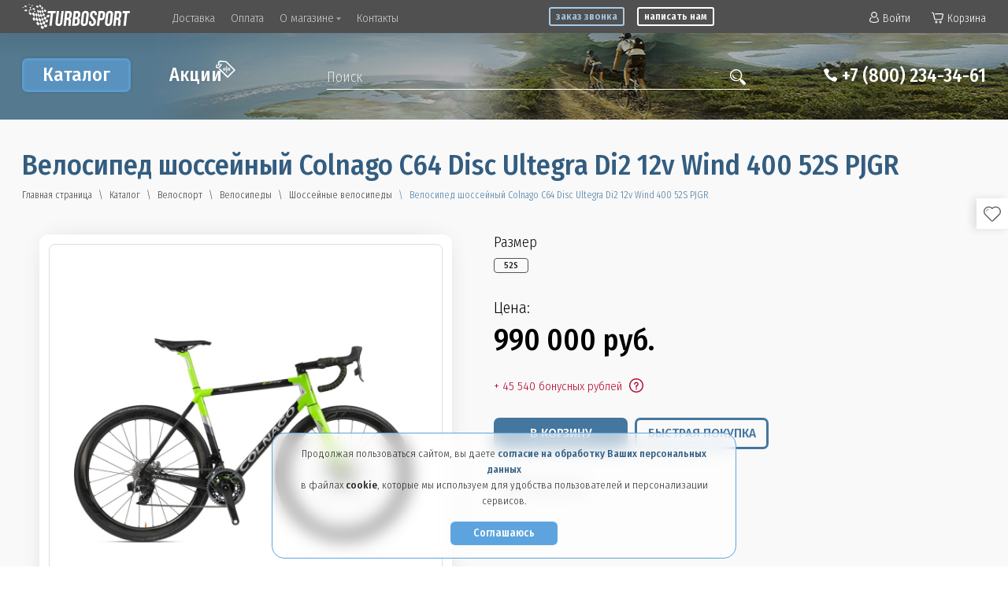

--- FILE ---
content_type: text/html; charset=UTF-8
request_url: https://turbosport.ru/catalog/bicycles/velosiped-shosseynyy-colnago-c64-disc-ultegra-di2-12v-wind-400-52s-pjgr/
body_size: 69025
content:
<!DOCTYPE html>
<html xml:lang="ru" lang="ru" itemscope itemtype="http://schema.org/WebPage">
<head>
		<link rel="stylesheet" href="https://cdn.jsdelivr.net/npm/@fancyapps/ui@5.0/dist/fancybox/fancybox.css">
	<meta http-equiv="Content-Type" content="text/html; charset=UTF-8" />
<meta name="robots" content="index, follow" />
<meta name="keywords" content="Велосипед шоссейный Colnago C64 Disc Ultegra Di2 12v Wind 400 52S PJGR, интернет-магазин, доставка, фото, цена, характеристики, отзывы" />
<meta name="description" content="Купить Велосипед шоссейный Colnago C64 Disc Ultegra Di2 12v Wind 400 52S PJGR в интернет магазине Turbosport по цене от 990000 руб. Доставим по всей России" />
<link rel="canonical" href="https://turbosport.ru/catalog/bicycles/velosiped-shosseynyy-colnago-c64-disc-ultegra-di2-12v-wind-400-52s-pjgr/" />
<script data-skip-moving="true">(function(w, d, n) {var cl = "bx-core";var ht = d.documentElement;var htc = ht ? ht.className : undefined;if (htc === undefined || htc.indexOf(cl) !== -1){return;}var ua = n.userAgent;if (/(iPad;)|(iPhone;)/i.test(ua)){cl += " bx-ios";}else if (/Windows/i.test(ua)){cl += ' bx-win';}else if (/Macintosh/i.test(ua)){cl += " bx-mac";}else if (/Linux/i.test(ua) && !/Android/i.test(ua)){cl += " bx-linux";}else if (/Android/i.test(ua)){cl += " bx-android";}cl += (/(ipad|iphone|android|mobile|touch)/i.test(ua) ? " bx-touch" : " bx-no-touch");cl += w.devicePixelRatio && w.devicePixelRatio >= 2? " bx-retina": " bx-no-retina";if (/AppleWebKit/.test(ua)){cl += " bx-chrome";}else if (/Opera/.test(ua)){cl += " bx-opera";}else if (/Firefox/.test(ua)){cl += " bx-firefox";}ht.className = htc ? htc + " " + cl : cl;})(window, document, navigator);</script>


<link href="/bitrix/js/ui/design-tokens/dist/ui.design-tokens.min.css?173997869323463" type="text/css"  rel="stylesheet" />
<link href="/bitrix/css/main/themes/blue/style.min.css?1739978706331" type="text/css"  rel="stylesheet" />
<link href="/bitrix/js/ui/fonts/opensans/ui.font.opensans.min.css?17399786952320" type="text/css"  rel="stylesheet" />
<link href="/bitrix/js/main/popup/dist/main.popup.bundle.min.css?175058553828056" type="text/css"  rel="stylesheet" />
<link href="/bitrix/js/socialservices/css/ss.min.css?17399786984772" type="text/css"  rel="stylesheet" />
<link href="/bitrix/cache/css/s1/turbosport/page_257f2618ea9baca380b20dbbe03c3cc1/page_257f2618ea9baca380b20dbbe03c3cc1_v1.css?176695888540698" type="text/css"  rel="stylesheet" />
<link href="/bitrix/panel/main/popup.min.css?173997865120774" type="text/css"  rel="stylesheet" />
<link href="/bitrix/cache/css/s1/turbosport/template_5f8a70b9b3efd116106bee244fa2b3ff/template_5f8a70b9b3efd116106bee244fa2b3ff_v1.css?1766958885196793" type="text/css"  data-template-style="true" rel="stylesheet" />




<script type="extension/settings" data-extension="currency.currency-core">{"region":"ru"}</script>



	
	<meta name="viewport" content="initial-scale=1.0, width=device-width">
	<meta http-equiv="X-UA-Compatible" content="IE=edge">
	
	<title>Велосипед шоссейный Colnago C64 Disc Ultegra Di2 12v Wind 400 52S PJGR купить в интернет магазине Турбоспорт</title>
	
	<link href="https://fonts.googleapis.com/css?family=Fira+Sans+Condensed:300,400,500&display=swap&subset=cyrillic-ext" rel="stylesheet"> 
	
	<link rel="shortcut icon" type="image/x-icon" href="/favicon.ico">
	
		
	<link rel="apple-touch-icon" href="/apple-touch-icon.png" />
	<link rel="apple-touch-icon" sizes="57x57" href="/apple-touch-icon-57x57.png" />
	<link rel="apple-touch-icon" sizes="72x72" href="/apple-touch-icon-72x72.png" />
	<link rel="apple-touch-icon" sizes="76x76" href="/apple-touch-icon-76x76.png" />
	<link rel="apple-touch-icon" sizes="114x114" href="/apple-touch-icon-114x114.png" />
	<link rel="apple-touch-icon" sizes="120x120" href="/apple-touch-icon-120x120.png" />
	<link rel="apple-touch-icon" sizes="144x144" href="/apple-touch-icon-144x144.png" />
	<link rel="apple-touch-icon" sizes="152x152" href="/apple-touch-icon-152x152.png" />
	<link rel="apple-touch-icon" sizes="180x180" href="/apple-touch-icon-180x180.png" />
	<link rel="icon" type="image/png" sizes="32x32" href="/favicon-32x32.png">
	<link rel="icon" type="image/png" sizes="16x16" href="/favicon-16x16.png">
	<link rel="manifest" href="/site.webmanifest">
	<link rel="mask-icon" href="/safari-pinned-tab.svg" color="#5bbad5">
	<meta name="msapplication-TileColor" content="#ffffff">
	<meta name="theme-color" content="#ffffff">
	
		
	<meta name="facebook-domain-verification" content="u8pj5cmj5cg53rvbisb0z4skr200wg"/>
	
	</head>
<body class="inner level-0-catalog level-1-bicycles webp source-org region-all" >
		
		
	<svg version="1.1" xmlns="http://www.w3.org/2000/svg" xmlns:xlink="http://www.w3.org/1999/xlink" style="display:none;">
	<symbol id="map-point-10-14" viewBox="0 0 7.4 9.9" style="shape-rendering:geometricPrecision; text-rendering:geometricPrecision; image-rendering:optimizeQuality; fill-rule:evenodd; clip-rule:evenodd">
		<path d="M0.1 4.8c0.6,2.1 1.9,3.6 3.4,4.9l0.2 0.2 0.2 -0.2c1.5,-1.3 2.9,-2.8 3.4,-4.9 0.6,-2.5 -1.2,-4.8 -3.6,-4.8 -2.4,0 -4.2,2.3 -3.6,4.8zm1.2 0.1c0.5,1.4 1.5,2.8 2.3,3.5l0.1 0.1 0.2 -0.1c1,-0.9 2.2,-2.5 2.4,-4.1 0.2,-1 0,-1.6 -0.5,-2.2 -0.5,-0.5 -1.2,-1 -2.1,-1 -0.9,0 -1.6,0.5 -2.1,1.1 -0.5,0.7 -0.6,1.6 -0.3,2.7z"/>
		<circle cx="3.8" cy="3.8" r="1"/>
	</symbol>
	<symbol id="arrow-down-6-3" viewBox="0 0 2.9 1.7" style="shape-rendering:geometricPrecision; text-rendering:geometricPrecision; image-rendering:optimizeQuality; fill-rule:evenodd; clip-rule:evenodd">
		<polygon points="1.5,1.7 0,0 2.9,0"/>
	</symbol>
	<symbol id="favorites-17-15" viewBox="0 0 24.5 21.4" style="shape-rendering:geometricPrecision; text-rendering:geometricPrecision; image-rendering:optimizeQuality; fill-rule:evenodd; clip-rule:evenodd">
		<path d="M1.6 7.5c0,-1.1 0,-1.6 0.5,-2.7 0.8,-1.8 2.9,-3.2 4.9,-3.2 1.6,0 2.6,0.3 3.8,1.1 0.4,0.4 0.5,0.5 0.7,0.6l0.7 0.7c0.3,-0.2 1,-0.9 1.4,-1.3 1.7,-1.2 4.1,-1.5 6,-0.6 0.7,0.3 1.1,0.6 1.6,1.1 0.5,0.5 0.8,0.9 1.1,1.6 0.8,1.5 0.8,3.6 0,5 -0.4,0.7 -0.7,1.1 -1.3,1.6l-7.9 7.9c-1,1 -1.1,0.6 -2.5,-0.7 -0.4,-0.5 -0.9,-1 -1.4,-1.4 -1,-1 -1.9,-1.9 -2.9,-2.9 -1.2,-1.2 -3.4,-3.1 -4.1,-4.4 -0.3,-0.6 -0.6,-1.7 -0.6,-2.4zm5.6 -7.5l0.3 0c0.9,0 1.8,0.2 2.6,0.6 1.5,0.6 1.7,1 2.1,1.3 0.2,-0.1 0.3,-0.3 0.5,-0.4 3.4,-2.5 8,-1.7 10.4,1.5 1,1.4 1.4,2.7 1.4,4.5 0,1.6 -0.9,3.5 -1.9,4.6 -0.6,0.6 -1.1,1.1 -1.7,1.7l-4.8 4.8c-0.2,0.2 -0.3,0.2 -0.5,0.4 -0.4,0.4 -1.7,1.7 -2,2 -0.6,0.4 -0.9,0.4 -1.6,0.4 -1.2,0 -2.3,-1.7 -3.4,-2.6l-3.5 -3.5c-1.1,-1.1 -2.4,-2.2 -3.4,-3.4l-0.5 -0.7c-0.3,-0.3 -0.4,-0.7 -0.6,-1.1 -0.5,-1.2 -0.6,-1.7 -0.6,-3.1 0,-1.5 0.6,-3 1.4,-4 1.3,-1.8 3.5,-2.9 5.8,-3z"/>
		<path d="M3.8 6.9l0 0.3c0,0.2 0.3,0.3 0.5,0.3 0.3,-0.1 0.3,-0.3 0.3,-0.6 0.1,-0.6 0.2,-1 0.5,-1.3 1.2,-1.5 2.3,-0.5 2.3,-1.4 0,-0.1 0,-0.2 -0.1,-0.3 -0.3,-0.3 -1.3,0.1 -1.5,0.2l-0.7 0.4c-0.7,0.6 -1.3,1.4 -1.3,2.4z"/>
	</symbol>
	<symbol id="compare-20-23" viewBox="0 0 0.76 0.89" style="shape-rendering:geometricPrecision; text-rendering:geometricPrecision; image-rendering:optimizeQuality; fill-rule:evenodd; clip-rule:evenodd">
		<path d="M0 0.16c0,0.02 0.01,0.04 0.02,0.06 0.01,0.01 0.03,0.02 0.04,0.03 0,0.11 0,0.22 0,0.33 0,0.03 0,0.03 0.01,0.06 0,0 0,0 0,0.01 0,0 0,0 0,0 0.01,0.01 0.01,0.02 0.01,0.03 0.01,0 0.01,0.01 0.01,0.02 0.01,0 0.01,0 0.01,0 0,0 0,0 0,0l0.01 0.02c0,0 0,0 0,0 0,0 0,0 0,0l0.04 0.02c0.02,0.01 0.04,0.02 0.07,0.02l0.16 0 0 0.13c0,0 0,-0.01 0.01,-0.01 0.01,-0.02 0.15,-0.15 0.15,-0.15 0,-0.01 -0.14,-0.14 -0.15,-0.16 -0.01,0 -0.01,0 -0.01,0l0 0.13c-0.02,0 -0.15,0 -0.16,0 -0.02,-0.01 -0.03,-0.01 -0.05,-0.02 0,0 0,0 0,0 -0.01,0 -0.01,0 -0.01,-0.01 -0.01,0 -0.01,-0.01 -0.02,-0.02 0,0 0,0 0,-0.01 -0.01,-0.02 -0.01,-0.03 -0.01,-0.05l0 -0.34c0.01,0 0.03,-0.02 0.04,-0.03l0.01 -0.01c0.01,-0.02 0.01,-0.02 0.01,-0.04 0,-0.01 0,-0.02 0,-0.03 0,-0.01 -0.01,-0.03 -0.02,-0.04 0,0 0,0 0,0 -0.01,-0.01 -0.01,-0.01 -0.02,-0.02 -0.02,-0.01 -0.03,-0.02 -0.06,-0.02 -0.01,0 -0.04,0.01 -0.05,0.02 0,0 0,0 -0.01,0.01l-0.01 0.01c0,0 0,0.01 0,0.01l-0.01 0.01c-0.01,0.01 -0.01,0.02 -0.01,0.04z"/>
		<path d="M0.22 0.16c0,0 0.11,0.11 0.12,0.12l0.03 0.03c0.01,0 0.01,0.01 0.01,0.01l0 -0.13c0.02,0 0.15,0 0.17,0 0,0 0,0 0,0 0,0 0,0 0.01,0l0.02 0.01c0,0 0,0 0,0 0,0 0,0 0.01,0 0,0 0,0.01 0,0.01 0.01,0 0.02,0.01 0.02,0.02l0.01 0.01c0,0 0,0 0,0l0.01 0.01c0,0 0,0 0,0l0 0c0,0.02 0,0.03 0,0.05l0 0.34c0,0 -0.02,0.01 -0.03,0.01 -0.01,0.02 -0.02,0.03 -0.02,0.04 0,0.01 -0.01,0.01 -0.01,0.01 0,0 0,0.01 0,0.01 0,0.01 0,0.01 0,0.02l0 0.01c0,0 0,0 0,0 0,0.01 0,0.01 0,0.01 0,0.01 0.01,0.01 0.01,0.02 0,0 0,0.01 0.01,0.02 0,0 0.01,0 0.01,0.01 0.01,0.01 0.02,0.02 0.04,0.02 0.02,0.01 0.05,0 0.07,-0.01l0.01 0c0.01,-0.01 0.01,-0.01 0.02,-0.02l0.01 -0.01c0,-0.01 0,-0.01 0,-0.01 0.02,-0.04 0.01,-0.09 -0.03,-0.12 0,0 0,0 0,0l-0.01 0c0,-0.01 -0.01,-0.01 -0.01,-0.01 0,-0.11 0,-0.22 0,-0.33 0,-0.03 0,-0.04 -0.01,-0.06 0,0 0,-0.01 0,-0.01 0,0 0,0 0,-0.01 0,0 -0.01,-0.01 -0.01,-0.02l-0.02 -0.02 -0.02 -0.03c-0.01,0 -0.01,0 -0.02,-0.01l-0.01 -0.01c-0.01,0 -0.02,0 -0.03,-0.01 -0.01,0 -0.02,0 -0.04,0l-0.16 0 0 -0.13 -0.16 0.16z"/>
	</symbol>
	<symbol id="logout-22-26" viewBox="0 0 7 8.47" style="shape-rendering:geometricPrecision; text-rendering:geometricPrecision; image-rendering:optimizeQuality; fill-rule:evenodd; clip-rule:evenodd">
		<path d="M0 0.93l0 6.61c0,0.46 0.43,0.93 0.93,0.93l4.66 0c0.46,0 0.88,-0.42 0.92,-0.86 0.02,-0.17 0.01,-1.51 0.01,-1.8 -0.15,0.09 -0.27,0.23 -0.4,0.33 -0.04,0.03 -0.05,0.04 -0.1,0.08 -0.18,0.18 -0.17,0.05 -0.17,0.4 0,0.24 0,0.49 0,0.74 0,0.15 0.02,0.21 -0.05,0.31 -0.04,0.07 -0.13,0.14 -0.24,0.14l-4.6 0c-0.16,0 -0.3,-0.14 -0.3,-0.3l0 -6.55c0,-0.16 0.14,-0.3 0.3,-0.3l4.6 0c0.1,0 0.19,0.06 0.24,0.13 0.06,0.09 0.06,0.15 0.05,0.3l0 0.93c0.01,0.12 0.05,0.11 0.16,0.21 0.1,0.09 0.4,0.36 0.51,0.43 0,-0.36 0.02,-1.53 0,-1.78 -0.04,-0.45 -0.46,-0.88 -0.93,-0.88l-4.66 0c-0.5,0 -0.93,0.47 -0.93,0.93z"/>
		<path d="M4.23 2.4l0 0.86 -2 0c-0.11,0 -0.28,0.14 -0.28,0.31l0 1.33c0,0.09 0.04,0.16 0.09,0.21 0.03,0.04 0.12,0.1 0.19,0.1l2 0 0 0.84c0,0.09 0.03,0.17 0.07,0.22 0.02,0.03 0.04,0.05 0.07,0.06 0.16,0.09 0.25,-0.01 0.37,-0.13l1.01 -0.88c0.03,-0.03 0.04,-0.03 0.08,-0.06l0.93 -0.81c0.06,-0.05 0.2,-0.16 0.24,-0.22 -0.05,-0.07 -0.09,-0.08 -0.15,-0.13l-2.09 -1.81c-0.15,-0.14 -0.16,-0.19 -0.31,-0.19 -0.14,0 -0.22,0.15 -0.22,0.3z"/>
	</symbol>
	<symbol id="rubl-12-16" viewBox="0 0 3.92 5.14" style="shape-rendering:geometricPrecision; text-rendering:geometricPrecision; image-rendering:optimizeQuality; fill-rule:evenodd; clip-rule:evenodd">
		<path d="M2.42 0l-1.53 0c-0.15,0 -0.28,0.13 -0.28,0.28l0 2.16 -0.33 0c-0.15,0 -0.28,0.13 -0.28,0.28 0,0.16 0.13,0.29 0.28,0.29l0.33 0 0 0.65 -0.33 0c-0.15,0 -0.28,0.13 -0.28,0.28 0,0.16 0.13,0.29 0.28,0.29l0.33 0 0 0.63c0,0.15 0.13,0.28 0.28,0.28 0.16,0 0.29,-0.13 0.29,-0.28l0 -0.63 1.24 0c0.16,0 0.28,-0.13 0.28,-0.29 0,-0.15 -0.12,-0.28 -0.28,-0.28l-1.24 0 0 -0.65 1.24 0c0.83,0 1.5,-0.68 1.5,-1.51 0,-0.85 -0.69,-1.5 -1.5,-1.5l0 0zm0 2.44l-1.24 0 0 -1.87 1.24 0c0.51,0 0.93,0.41 0.93,0.93 0,0.52 -0.42,0.94 -0.93,0.94l0 0z"/>
	</symbol>
	<symbol id="whatsapp-31-31" viewBox="0 0 30.667 30.667" style="shape-rendering:geometricPrecision; text-rendering:geometricPrecision; image-rendering:optimizeQuality; fill-rule:evenodd; clip-rule:evenodd">
		<path d="M30.667,14.939c0,8.25-6.74,14.938-15.056,14.938c-2.639,0-5.118-0.675-7.276-1.857L0,30.667l2.717-8.017 c-1.37-2.25-2.159-4.892-2.159-7.712C0.559,6.688,7.297,0,15.613,0C23.928,0.002,30.667,6.689,30.667,14.939z M15.61,2.382 c-6.979,0-12.656,5.634-12.656,12.56c0,2.748,0.896,5.292,2.411,7.362l-1.58,4.663l4.862-1.545c2,1.312,4.393,2.076,6.963,2.076 c6.979,0,12.658-5.633,12.658-12.559C28.27,8.016,22.59,2.382,15.61,2.382z M23.214,18.38c-0.094-0.151-0.34-0.243-0.708-0.427 c-0.367-0.184-2.184-1.069-2.521-1.189c-0.34-0.123-0.586-0.185-0.832,0.182c-0.243,0.367-0.951,1.191-1.168,1.437 c-0.215,0.245-0.43,0.276-0.799,0.095c-0.369-0.186-1.559-0.57-2.969-1.817c-1.097-0.972-1.838-2.169-2.052-2.536 c-0.217-0.366-0.022-0.564,0.161-0.746c0.165-0.165,0.369-0.428,0.554-0.643c0.185-0.213,0.246-0.364,0.369-0.609 c0.121-0.245,0.06-0.458-0.031-0.643c-0.092-0.184-0.829-1.984-1.138-2.717c-0.307-0.732-0.614-0.611-0.83-0.611 c-0.215,0-0.461-0.03-0.707-0.03S9.897,8.215,9.56,8.582s-1.291,1.252-1.291,3.054c0,1.804,1.321,3.543,1.506,3.787 c0.186,0.243,2.554,4.062,6.305,5.528c3.753,1.465,3.753,0.976,4.429,0.914c0.678-0.062,2.184-0.885,2.49-1.739 C23.307,19.268,23.307,18.533,23.214,18.38z"/>
	</symbol>
	
	<symbol id="logo-765-178" viewBox="0 0 240.27 55.95" style="shape-rendering:geometricPrecision; text-rendering:geometricPrecision; image-rendering:optimizeQuality; fill-rule:evenodd; clip-rule:evenodd">
		<path class="logo-text" d="M59.28 15.76c5.31,0 10.63,0 15.95,0l-0.55 4.71 -5.41 0 -3.32 28.2 -5.17 0 3.32 -28.2 -4.27 0c-1.22,0.06 -1.79,0.09 -3.5,-0.77l1.47 -4.55c0.6,0.33 1.07,0.52 1.48,0.61zm23.24 0l-2.99 25.39c-0.14,1.19 0.01,2.02 0.44,2.49 0.43,0.47 1.05,0.7 1.86,0.7 0.82,0 1.5,-0.23 2.04,-0.7 0.54,-0.47 0.88,-1.3 1.02,-2.49l2.99 -25.39 4.88 0 -2.94 25.06c-0.32,2.66 -1.21,4.71 -2.67,6.13 -1.47,1.43 -3.48,2.14 -6.01,2.14 -2.54,0 -4.38,-0.71 -5.51,-2.14 -1.13,-1.42 -1.54,-3.47 -1.23,-6.13l2.95 -25.06 5.17 0zm20.71 32.91c-0.04,-0.22 -0.07,-0.42 -0.11,-0.61 -0.05,-0.19 -0.07,-0.42 -0.09,-0.71 -0.01,-0.28 0,-0.64 0.04,-1.08 0.03,-0.44 0.09,-0.98 0.17,-1.64l0.6 -5.17c0.19,-1.54 0.05,-2.62 -0.41,-3.25 -0.46,-0.62 -1.29,-0.94 -2.48,-0.94l-1.78 0 -1.58 13.4 -5.17 0 3.87 -32.91 7.8 0c2.7,0 4.58,0.63 5.63,1.89 1.06,1.25 1.44,3.14 1.15,5.68l-0.31 2.59c-0.4,3.38 -1.79,5.61 -4.17,6.67 1.25,0.54 2.05,1.41 2.4,2.61 0.34,1.21 0.41,2.67 0.21,4.4l-0.6 5.07c-0.09,0.82 -0.15,1.53 -0.16,2.14 -0.01,0.61 0.08,1.23 0.26,1.86l-5.27 0zm-2.32 -28.2l-1.19 10.1 2.02 0c0.97,0 1.76,-0.25 2.37,-0.75 0.61,-0.5 0.99,-1.41 1.14,-2.73l0.38 -3.24c0.14,-1.19 0.03,-2.05 -0.33,-2.59 -0.36,-0.53 -0.99,-0.79 -1.9,-0.79l-2.49 0zm22.08 -4.71c2.7,0 4.57,0.63 5.63,1.89 1.06,1.25 1.44,3.14 1.14,5.68l-0.14 1.18c-0.2,1.69 -0.63,3.08 -1.29,4.18 -0.66,1.1 -1.6,1.91 -2.82,2.45 1.34,0.53 2.24,1.4 2.67,2.61 0.44,1.2 0.56,2.68 0.35,4.44l-0.31 2.68c-0.3,2.53 -1.19,4.47 -2.66,5.8 -1.47,1.33 -3.51,2 -6.11,2l-8.13 0 3.87 -32.91 7.8 0zm-4.76 18.1l-1.19 10.11 2.96 0c0.88,0 1.57,-0.24 2.08,-0.71 0.51,-0.47 0.84,-1.31 0.98,-2.53l0.34 -2.87c0.18,-1.54 0.05,-2.59 -0.41,-3.15 -0.45,-0.57 -1.27,-0.85 -2.46,-0.85l-2.3 0zm1.57 -13.39l-1.02 8.69 2.02 0c0.97,0 1.76,-0.25 2.37,-0.75 0.61,-0.5 0.99,-1.41 1.14,-2.73l0.22 -1.83c0.14,-1.19 0.03,-2.05 -0.33,-2.59 -0.36,-0.53 -1,-0.79 -1.9,-0.79l-2.5 0zm16.24 20.63c-0.14,1.19 0,2.03 0.43,2.52 0.43,0.48 1.05,0.72 1.87,0.72 0.81,0 1.49,-0.24 2.03,-0.72 0.55,-0.49 0.89,-1.33 1.03,-2.52l2.09 -17.77c0.14,-1.19 -0.01,-2.03 -0.44,-2.51 -0.42,-0.49 -1.05,-0.73 -1.86,-0.73 -0.82,0 -1.49,0.24 -2.04,0.73 -0.54,0.48 -0.88,1.32 -1.02,2.51l-2.09 17.77zm-3.12 -17.44c0.31,-2.66 1.23,-4.71 2.74,-6.13 1.52,-1.43 3.54,-2.14 6.08,-2.14 2.54,0 4.4,0.71 5.58,2.14 1.18,1.42 1.61,3.47 1.3,6.13l-2.01 17.11c-0.32,2.67 -1.23,4.71 -2.75,6.14 -1.51,1.42 -3.54,2.14 -6.08,2.14 -2.53,0 -4.39,-0.72 -5.57,-2.14 -1.18,-1.43 -1.62,-3.47 -1.3,-6.14l2.01 -17.11z"/>
		<path class="logo-text" style="fill:currentColor" fill="currentColor" d="M151.3 23.66c0.31,-2.66 1.19,-4.71 2.62,-6.13 1.44,-1.43 3.43,-2.14 5.97,-2.14 2.54,0 4.36,0.71 5.46,2.14 1.1,1.42 1.49,3.47 1.18,6.13l-0.15 1.27 -4.89 0 0.19 -1.6c0.14,-1.19 0.01,-2.03 -0.39,-2.51 -0.39,-0.49 -1,-0.73 -1.81,-0.73 -0.82,0 -1.48,0.24 -1.99,0.73 -0.52,0.48 -0.84,1.32 -0.98,2.51 -0.13,1.13 0,2.13 0.4,2.99 0.4,0.86 0.93,1.67 1.59,2.44 0.66,0.77 1.38,1.54 2.15,2.31 0.77,0.76 1.48,1.6 2.13,2.51 0.64,0.91 1.15,1.94 1.51,3.1 0.37,1.16 0.46,2.53 0.27,4.09 -0.31,2.67 -1.2,4.71 -2.67,6.14 -1.47,1.42 -3.47,2.14 -6.01,2.14 -2.54,0 -4.37,-0.72 -5.5,-2.14 -1.14,-1.43 -1.55,-3.47 -1.23,-6.14l0.26 -2.25 4.89 0 -0.3 2.58c-0.14,1.19 0,2.02 0.43,2.49 0.43,0.47 1.05,0.71 1.87,0.71 0.81,0 1.49,-0.24 2.03,-0.71 0.54,-0.47 0.88,-1.3 1.02,-2.49 0.14,-1.13 0,-2.12 -0.4,-2.98 -0.4,-0.87 -0.93,-1.68 -1.59,-2.45 -0.66,-0.77 -1.38,-1.53 -2.15,-2.3 -0.77,-0.77 -1.48,-1.61 -2.12,-2.52 -0.65,-0.9 -1.15,-1.94 -1.52,-3.1 -0.36,-1.16 -0.46,-2.52 -0.27,-4.09zm26.78 -7.9c2.6,0 4.46,0.69 5.56,2.07 1.11,1.38 1.51,3.4 1.19,6.07l-0.5 4.27c-0.31,2.67 -1.18,4.69 -2.62,6.07 -1.43,1.38 -3.44,2.07 -6.04,2.07l-2.45 0 -1.45 12.36 -5.17 0 3.87 -32.91 7.61 0zm-3 4.71l-1.31 11.14 2.45 0c0.81,0 1.47,-0.22 1.96,-0.66 0.49,-0.44 0.8,-1.26 0.94,-2.45l0.58 -4.93c0.14,-1.19 0.02,-2.01 -0.37,-2.45 -0.39,-0.44 -0.99,-0.65 -1.8,-0.65l-2.45 0zm14.88 20.63c-0.14,1.19 0,2.03 0.43,2.52 0.43,0.48 1.05,0.72 1.86,0.72 0.82,0 1.5,-0.24 2.04,-0.72 0.54,-0.49 0.88,-1.33 1.02,-2.52l2.09 -17.77c0.14,-1.19 0,-2.03 -0.43,-2.51 -0.43,-0.49 -1.05,-0.73 -1.86,-0.73 -0.82,0 -1.5,0.24 -2.04,0.73 -0.54,0.48 -0.88,1.32 -1.02,2.51l-2.09 17.77zm-3.12 -17.44c0.31,-2.66 1.22,-4.71 2.74,-6.13 1.51,-1.43 3.54,-2.14 6.08,-2.14 2.54,0 4.4,0.71 5.58,2.14 1.18,1.42 1.61,3.47 1.3,6.13l-2.02 17.11c-0.31,2.67 -1.22,4.71 -2.74,6.14 -1.51,1.42 -3.54,2.14 -6.08,2.14 -2.54,0 -4.4,-0.72 -5.58,-2.14 -1.18,-1.43 -1.61,-3.47 -1.3,-6.14l2.02 -17.11zm26.9 25.01c-0.03,-0.22 -0.07,-0.42 -0.11,-0.61 -0.04,-0.19 -0.07,-0.42 -0.08,-0.71 -0.02,-0.28 -0.01,-0.64 0.03,-1.08 0.04,-0.44 0.09,-0.98 0.17,-1.64l0.61 -5.17c0.18,-1.54 0.04,-2.62 -0.42,-3.25 -0.46,-0.62 -1.28,-0.94 -2.47,-0.94l-1.79 0 -1.58 13.4 -5.17 0 3.87 -32.91 7.81 0c2.69,0 4.57,0.63 5.63,1.89 1.06,1.25 1.44,3.14 1.14,5.68l-0.31 2.59c-0.39,3.38 -1.78,5.61 -4.17,6.67 1.26,0.54 2.06,1.41 2.4,2.61 0.34,1.21 0.41,2.67 0.21,4.4l-0.6 5.07c-0.09,0.82 -0.14,1.53 -0.15,2.14 -0.01,0.61 0.07,1.23 0.25,1.86l-5.27 0zm-2.32 -28.2l-1.19 10.1 2.02 0c0.97,0 1.76,-0.25 2.37,-0.75 0.61,-0.5 0.99,-1.41 1.14,-2.73l0.39 -3.24c0.14,-1.19 0.03,-2.05 -0.33,-2.59 -0.36,-0.53 -1,-0.79 -1.91,-0.79l-2.49 0zm12.87 -4.71l15.98 0 -0.55 4.71 -5.41 0 -3.31 28.2 -5.17 0 3.31 -28.2 -5.4 0 0.55 -4.71z"/>
		<g>
			<path d="M43.35 48.01c-0.53,1.52 -1.33,3.6 -1.99,4.54 1.52,1.4 3.54,2.82 5.29,3.4 1,-1.26 1.53,-3.64 1.85,-5.28 -2.24,-0.69 -3.44,-1.41 -5.15,-2.66z"/>
			<g>
				<path d="M49.46 27.93l1.51 -4.44c-1.18,-1.22 -2.64,-2.23 -4.1,-2.99l-1.39 4.53c1.62,0.79 2.26,2.06 3.98,2.9z"/>
				<path d="M47.98 33.36c0.81,0.85 3.65,1.89 4.77,1.92l-1.08 4.77c1.79,0.82 3.4,0.64 5.29,0.54l1.24 -5.24 -5.45 -0.07c0.52,-1.65 1.23,-3.97 1.83,-5.43 -1.81,-0.2 -3.73,-0.54 -5.12,-1.92l-1.48 5.43z"/>
				<path d="M42.84 35.21c1.89,1.66 2.18,1.83 4.05,2.92l1.09 -4.77c-3.07,-1.14 -3.6,-2.43 -4.19,-3.53 0.13,0.55 -0.83,3.86 -0.95,5.38z"/>
				<path d="M36.17 34.47c1.07,2.32 3.07,4.04 4.74,5.56 0.75,-1.34 1.56,-3.37 1.93,-4.82 -1.09,-0.97 -3.3,-3.08 -4.8,-4.68l-1.87 3.94z"/>
				<path d="M45.48 25.03c-2.64,-1.41 -3.49,-2.95 -4.23,-3.96l-1.2 4.4c1.05,1.5 2.01,3.22 3.74,4.36l1.69 -4.8z"/>
				<path d="M43.35 48.01c0.77,-1.55 1.83,-3.69 1.99,-4.61 0.71,1.13 3.8,2.26 4.75,2.55l-1.53 4.79c2.02,0.74 4.1,1.16 6.32,0.85l1.27 -5.48c-1.9,0.29 -4.13,0.49 -6.06,-0.16l1.58 -5.9 -4.78 -1.92c-0.33,1.63 -1.18,3.5 -1.55,5.27 -0.79,-0.52 -2.84,-1.4 -4.43,-3.37 -0.13,0.5 -1.82,3.9 -1.84,3.93l-4.96 -4.59c-1.33,1.82 -2.61,4.16 -2.61,4.16 0,0 2.54,2.48 5.11,4.58l2.46 -4.15c0.9,1.43 1.43,1.53 4.28,4.05z"/>
				<path d="M48.8 15.97l-3.9 -2.84c-0.22,1.06 -1.35,2.58 -2,4.05 1.14,1.71 2.65,2.19 3.97,3.32 0.59,-1.27 1.26,-3.53 1.93,-4.53 1.47,0.66 2.18,1.53 3.48,2.6 0.95,-1.57 1.4,-2.25 1.45,-4.42l-3.54 -2.65 -1.39 4.47z"/>
				<path d="M55.68 24.75l-1.1 5.1c5.93,0.34 6.01,0.01 6.61,-5.51l-5.51 0.41z"/>
			</g>
		</g>
		<g>
			<path style="fill:currentColor" fill="currentColor" d="M34.52 25.1c-0.21,-1.2 -0.93,-4.23 -2.64,-5.08l-2.62 4.15c-0.19,-1.14 -2.22,-4.27 -4.45,-5.52l-3.21 3.31c1.71,0.76 4.24,5.4 5.3,6.58l2.36 -4.37c1.95,1.62 1.62,2.71 3.07,4.78 -1.1,2.18 -2.4,5.12 -2.4,5.12 0.31,1.19 2.34,2.9 4.18,5.3l1.92 -4.6c-1.55,-1.62 -2.3,-3.95 -3.59,-5.81 0.42,-1.29 1.46,-2.69 2.08,-3.86z"/>
			<path style="fill:currentColor" fill="currentColor" d="M40.05 25.47c-1.29,-1.48 -2.69,-3.44 -4.14,-4.37 -0.57,1.21 -0.88,2.74 -1.39,4 1.91,1.64 2.75,3.22 3.65,5.11 1.38,-1.63 1.76,-3.83 1.88,-4.74z"/>
			<path style="fill:currentColor" fill="currentColor" d="M38.12 17.4c-0.4,-2.08 -1.15,-3.87 -2.91,-4.99 -0.51,1.43 -1.32,2.74 -1.93,4.12 0.93,0.4 2.38,2.11 2.63,4.57 0.66,-1.3 1.29,-2.51 2.21,-3.7 1.29,0.82 2.02,2.54 3.13,3.67 1.04,-1.5 1.21,-3.09 1.65,-3.89 -0.85,-1.43 -1.76,-2.8 -2.94,-3.87l-1.84 4.09z"/>
			<path style="fill:currentColor" fill="currentColor" d="M30.86 6.15c1.59,0.58 3,1.42 4.02,2.73l1.95 -3.03c-1.58,-1.62 -2.2,-1.96 -3.99,-2.59l-1.98 2.89z"/>
			<path style="fill:currentColor" fill="currentColor" d="M42.38 9.5c1.25,0.92 2.02,2.18 2.52,3.63l2.29 -4.05c-0.77,-1.21 -1.02,-1.87 -2.57,-3.05l-2.24 3.47z"/>
			<path style="fill:currentColor" fill="currentColor" d="M37.45 4.86c1.41,0.71 2.76,1.56 4.01,2.74l1.7 -2.92c-1.58,-1.62 -2.19,-1.96 -3.99,-2.59l-1.72 2.77z"/>
			<path style="fill:currentColor" fill="currentColor" d="M23.44 32.4c0.44,1.8 2.16,4.3 3.13,5.5 0.77,-1.16 2.93,-2.66 3.36,-3.83 -0.75,-0.3 -2.51,-3.6 -3.03,-5.53l-3.46 3.86z"/>
			<path style="fill:currentColor" fill="currentColor" d="M26.67 16.7c1.3,1 1.43,1.14 2.01,1.43l1.3 -2.04c-0.37,-0.19 -0.64,-0.49 -2.06,-1.32l-1.25 1.93z"/>
		</g>
		<g>
			<path style="fill:var(--color)" d="M14.38 21.02c1.33,0.21 4.07,2.56 4.44,4.08l2.78 -3.14c-1.95,-1.87 -2.13,-3.11 -4.78,-3.62l-2.44 2.68z"/>
			<path style="fill:var(--color)" d="M22.82 11.64l4.8 1.93c0.93,-1.43 1.18,-1.68 1.57,-3.19l-4.55 -1.26c-0.98,1.06 -1.23,1.18 -1.82,2.52z"/>
			<g>
				<path style="fill:var(--color)" d="M4.64 15.56c2.66,0.07 5,0.9 5,0.9 0,0 1.54,-1.24 2.18,-3.09 -1.66,-0.36 -3.34,-1.19 -4.7,-0.88 0.22,0.16 -1.94,2.05 -2.48,3.07z"/>
				<path style="fill:var(--color)" d="M5.05 5.23c1.32,1.17 2.71,1.78 4.27,2.05l1.17 -2.36 -4.14 -1.86 -1.3 2.17z"/>
				<path style="fill:var(--color)" d="M15.88 13.3l3.72 0.84c0.49,-0.21 1.16,-0.82 1.84,-1.76 -1.78,-0.48 -3.22,-0.95 -3.22,-0.95 -0.64,0.23 -1.32,1.16 -2.34,1.87z"/>
				<path style="fill:var(--color)" d="M17.9 9.9c0,0 1.08,-0.17 2.68,-0.83l-1.11 -2.59c-1.39,0.65 -2.17,0.58 -2.79,0.95 -0.18,0.11 0.97,2.23 1.22,2.47z"/>
				<path style="fill:var(--color)" d="M16.73 17.53c0.69,-1.49 0.8,-1.64 0.95,-2.27l-2.23 -0.94c-0.11,0.41 -0.34,0.74 -0.84,2.3l2.12 0.91z"/>
				<polygon style="fill:var(--color)" points="19.77,4.43 22.7,4.4 24.86,2.5 21.62,2.61 "/>
				<path style="fill:var(--color)" d="M0 7.73l3.37 0.58 1.45 -0.95c-0.91,-0.09 -1.81,-0.19 -2.72,-0.29l-2.1 0.66z"/>
				<polygon style="fill:var(--color)" points="16.55,2.79 16.96,1.34 15.6,0 14.22,0.53 "/>
			</g>
		</g>
	</symbol>
	<symbol id="logo-flag-810-426" viewBox="0 0 3157.12 1661.149" style="shape-rendering:geometricPrecision; text-rendering:geometricPrecision; image-rendering:optimizeQuality; fill-rule:evenodd; clip-rule:evenodd">
		<g>
			<path d="M486.669 549.456c33.291,-10.543 123.807,11.579 150.082,42.308l27.59 -104.67c-66.843,-20.482 -85.363,-47.106 -152.516,-27.753l-25.156 90.115z"/>
			<path d="M572.145 234.693l133.274 -11.536c4.859,-43.779 7.53,-52.41 -1.099,-91.974l-119.561 23.937c-10.389,36.092 -14.577,41.683 -12.614,79.573z"/>
			<g>
				<path d="M198.392 537.308c62.258,-29.456 125.9,-37.651 125.9,-37.651 0,0 20.928,-46.6 14.235,-96.77 -42.532,11.173 -90.956,11.645 -118.752,34.49 7.076,1.24 -20.751,69.847 -21.383,99.931z"/>
				<path d="M87.418 294.1c43.943,11.627 83.121,9.423 122.277,-2.642l-0.412 -68.112 -117.25 5.495 -4.615 65.259z"/>
				<path d="M431.366 353.967l95.537 -24.026c9.005,-10.717 17.194,-32.569 22.015,-62.073 -46.752,9.715 -85.423,15.523 -85.423,15.523 -12.073,13.001 -16.891,42.095 -32.129,70.576z"/>
				<path d="M438.336 251.991c0,0 22.85,-16.661 52.098,-50.435l-55.882 -46.985c-24.462,31.203 -43.131,38.862 -53.13,54.615 -2.949,4.643 48.322,40.052 56.914,42.805z"/>
				<path d="M500.241 441.6c-1.271,-42.413 -0.589,-47.188 -4.394,-63.458l-62.502 4.429c2.335,10.597 0.684,20.835 7.364,62.783l59.532 -3.754z"/>
				<polygon points="417.637,103.983 484.916,69.007 512.423,0 439.236,40.336 "/>
				<path d="M0 410.644l84.484 -25.997 22.476 -38.7c-22.047,8.332 -44.115,16.672 -66.174,24.985l-40.786 39.712z"/>
				<polygon points="324.271,103.485 316.684,65.322 269.764,50.312 244.156,78.641 "/>
			</g>
		</g>
		<path d="M3092.845 1048.215c-46.889,7.812 -118.23,26.234 -167.12,38.015l74.7 -220.768 156.695 -49.953 -64.275 232.706z"/>
		<path d="M2786.602 1487.181c-17.265,-3.99 -14.466,1.685 -12.633,-13.912l57.32 -159.942 189.081 -29.123 -53.328 187.18 -180.44 15.797z"/>
		<path d="M2508.035 1644.615l-7.495 -1.79c7.134,-55.047 33.53,-106.959 51.498,-157.476 66.686,11.418 133.611,10.856 195.567,14.48l-44.005 161.32 -195.565 -16.534z"/>
		<polygon points="2823.747,1299.794 2642.97,1299.42 2731.59,1116.996 2902.003,1106.563 "/>
		<path d="M2993.738 853.731c-37.51,10.371 -118.325,31.748 -158.305,29.198l77.652 -225.465c46.785,-6.166 91.62,-30.062 139.848,-40.611l-59.195 236.878z"/>
		<path d="M2360.049 1427.953c53.881,-96.18 84.545,-157.467 91.783,-156.696 9.421,1.006 68.304,22.472 167.201,39.167 -4.723,11.94 -69.109,148.558 -73.549,152.41 -27.105,23.51 -151.071,-17.816 -185.435,-34.881z"/>
		<path d="M2564.772 1090.772l97.648 -183.346 150.237 -2.971c-9.086,36.534 -70.29,176.784 -86.46,208.914 -4.572,2.713 -69.841,-10.327 -161.425,-22.597z"/>
		<path d="M2333.989 1438.864c-5.051,32.845 -44.355,101.561 -59.407,143.308l-173.17 -69.269c-1.102,-11.383 -1.979,-6.311 0.692,-20.657 1.36,-7.299 2.761,-11.26 5.546,-18.182l59.117 -102.815 167.222 67.615z"/>
		<path d="M2661.387 885.504c-48.062,6.334 -100.703,-8.774 -148.049,-18.015l91.017 -188.193 139.971 5.181 -82.939 201.027z"/>
		<path d="M2436.591 1265.519l-159.092 -53.688 106.734 -147.834 155.315 38.513 -77.701 129.027c-16.329,25.878 -25.256,33.982 -25.256,33.982z"/>
		<path d="M2253.334 1217.603c-27.836,45.827 -64.075,85.794 -90.015,133.856 -46.536,-16.72 -126.28,-59.798 -154.427,-92.682l94.181 -122.883 150.261 81.709z"/>
		<path d="M2488.959 879.96c-29.287,60.488 -73.002,111.114 -103.001,165.39l-144.641 -60.148 111.951 -152.745 135.691 47.503z"/>
		<path d="M2449.163 637.439c-20.688,60.649 -50.385,118.166 -98.204,170.399 -41.664,-9.772 -92.343,-42.057 -126.228,-66.452l91.301 -152.636 133.131 48.689z"/>
		<path d="M1985.181 1260.786l-78.603 127.172c-36.864,-15.997 -120.257,-87.554 -138.686,-114.013 17.7,-39.577 51.405,-92.788 80.004,-118.93 28.691,13.407 95.084,79.615 137.285,105.771z"/>
		<path d="M2217.147 997.178l-111.885 120.871c-40.069,-25.087 -102.005,-67.444 -127.785,-101.09 18.169,-24.05 34.985,-36.854 56.078,-57.816l60.007 -54.658c23.017,12.764 39.908,28.18 61.357,42.806 26.978,18.396 46.586,30.368 62.228,49.887z"/>
		<path d="M2202.564 748.351c-21.248,38.156 -75.107,109.551 -110.984,130.602 -27.115,-18.388 -88.908,-76.055 -106.772,-102.64 16.654,-29.98 70.302,-80.855 97.199,-120.431l120.557 92.469z"/>
		<path d="M1949.556 1018.372l-102.84 107.746c-47.517,-36.305 -72.868,-84.774 -113.404,-116.151 25.803,-43.436 71.125,-81.562 105.522,-112.946 17.674,14.673 91.137,95.215 110.722,121.351z"/>
		<path d="M1715.752 1000.478l-89.343 126.219c-20.292,-17.053 -92.085,-96.519 -104.189,-121.497 22.26,-39.228 57.649,-90.846 90.64,-117.858 38.822,28.204 68.502,81.672 102.892,113.136z"/>
		<path d="M1958.352 778.074c-33.166,36.9 -80.044,63.672 -106.843,98.522 -17.782,-11.385 -98.846,-107.085 -107.221,-126.063 24.951,-17.401 80.972,-69.997 97.332,-92.998 29.167,17.293 105.492,95.837 116.732,120.539z"/>
		<polygon points="2162.778,500.198 2086.004,634.606 1956.096,532.733 2025.27,414.232 "/>
		<path d="M1717.799 752.95c-20.631,37.406 -70.498,66.708 -97.691,108.786 -35.214,-22.69 -75.711,-71.667 -114.595,-100.464l92.596 -108.278c45.703,22.84 85.56,60.34 119.69,99.956z"/>
		<path d="M1934.792 529.83c-24.381,46.002 -59.833,69.977 -84.675,109.28 -44.706,-30.965 -83.749,-75.972 -137.512,-104.425l80.516 -97.672c54.445,28.921 93.011,64.033 141.671,92.817z"/>
		<path d="M1846.03 308.296c-6.832,23.855 -16.096,38.123 -27.136,56.807 -4.826,8.168 -11.295,19.591 -16.348,26.565l-7.349 9.489c-13.544,15.767 -4.396,5.799 -12.593,12.224l-158.39 -80.427 52.225 -94.526 169.591 69.868z"/>
		<path d="M1485.165 760.733l-87.062 120.041c-24.928,-11.578 -91.464,-62.653 -116.321,-81.773 18.395,-29.926 55.202,-93.507 80.378,-113.734l123.005 75.466z"/>
		<path d="M1690.508 531.877l-86.945 99.908 -133.768 -80.272c-1.173,-0.963 -3.313,-2.813 -4.813,-4.377l73.909 -94.667 151.617 79.408z"/>
		<polygon points="1439.527,555.123 1361.133,662.192 1220.325,602.128 1285.86,497.416 "/>
		<polygon points="1601.441,336.632 1536.513,435.12 1368.478,375.164 1423.046,284.609 "/>
		<path d="M1399.48 228.659l-29.233 61.633 -125.945 -21.203c7.852,-18.246 14.631,-42.351 29.664,-56.256l125.514 15.826z"/>
		<polygon points="1132.049,725.794 992.004,684.41 1045.458,576.259 1197.335,610.716 "/>
		<path d="M1346.601 389.856c0,0 -26.605,33.974 -63.469,91.719l-166.681 -35.351c14.53,-30.014 32.842,-72.263 55.589,-92.901l174.561 36.533z"/>
		<path d="M948.429 302.157l32.012 -77.168 176.593 -0.279c-18.196,52.805 -35.538,87.007 -35.538,87.007 -0.756,0.436 -165.792,-8.01 -173.067,-9.56z"/>
		<polygon points="1042.158,558.413 879.036,549.292 918.972,453.513 1093.541,457.422 "/>
		<path d="M659.346 677.942l31.19 -98.324c54.664,-3.463 107.295,-11.766 165.035,-14.02 -5.373,21.394 -13.702,41.331 -22.325,63.122 -16.634,42.031 -7.066,37.211 -40.583,41.566 -31.073,4.036 -101.778,6.248 -133.317,7.656z"/>
		<path d="M689.45 438.714l27.657 -81.201c36.661,-16.81 143.599,-27.994 191.681,-28.553 -21.638,64.35 -29.223,84.38 -31.9,96.102 0,0 -185.492,13.515 -187.438,13.652z"/>
		<path d="M2786.602 1487.181c-16.168,4.934 16.815,19.645 -22.949,-0.753l10.316 -13.159c-1.833,15.597 -4.632,9.922 12.633,13.912z"/>
	</symbol>
	<symbol id="cart-15-15" viewBox="0 0 20.8 19.6" style="shape-rendering:geometricPrecision; text-rendering:geometricPrecision; image-rendering:optimizeQuality; fill-rule:evenodd; clip-rule:evenodd">
		<path d="M7.9 16.7c1.1,0 1.2,1.7 0,1.7 -0.5,0 -0.9,-0.4 -0.9,-0.8 0,-0.5 0.5,-0.9 0.9,-0.9zm7.5 2.9l-0.4 0c-0.6,-0.1 -1.2,-0.5 -1.6,-1.1 -0.2,-0.5 -0.2,-1.2 0,-1.8 0.2,-0.3 0.2,-0.2 0.3,-0.5l-4.3 0c0.2,0.3 0.1,0.2 0.3,0.6 0.2,0.4 0.2,0.5 0.2,0.9 0,1 -0.9,1.9 -2,1.9 -1.2,0 -2.2,-1.1 -2,-2.3 0,-0.3 0.1,-0.4 0.2,-0.6 0.1,-0.3 0.2,-0.3 0.2,-0.5 -0.2,0 -1,0.1 -1,-0.5l0.8 -2.3c0.1,-0.4 0.2,-0.9 0.6,-1 0,-0.2 -0.2,-0.7 -0.3,-0.9l-3 -8.5c-0.1,-0.4 0,-0.5 -0.4,-0.7 -0.6,-0.2 -1.1,-0.4 -1.7,-0.6 -0.8,-0.3 -1.3,-0.4 -1.3,-1.1 0,-0.3 0.3,-0.6 0.7,-0.6 0.2,0 0.7,0.2 0.9,0.3 0.4,0.2 2.3,0.9 2.6,1.1 0.3,0.2 0.8,2 1,2.6l2.8 8.1 8.8 0 0.5 -1.4c-0.6,0 -7.5,0.1 -7.9,0 -0.3,-0.1 -0.6,-0.3 -0.6,-0.5 0,-1.1 0.6,-0.8 1.8,-0.8 2.4,0 4.8,0 7.1,0 0.1,-0.2 0.1,-0.4 0.2,-0.5l0.4 -1.2c-0.7,0 -9.4,0 -9.8,-0.1 -0.3,-0.1 -0.6,-0.5 -0.5,-0.8 0.1,-0.2 0.2,-0.3 0.3,-0.4 0.2,-0.1 0.4,-0.1 0.7,-0.1l9.7 0c0.1,-0.5 0.4,-1 0.4,-1.5 -3.3,0 -6.6,0 -9.9,0 -0.4,0 -2,0.1 -2.3,-0.1 -0.6,-0.3 -0.4,-1.3 0.4,-1.3l12.8 0c0.3,0 0.7,0.3 0.7,0.6 0,0.4 -0.5,1.9 -0.7,2.4l-1.7 5.4c-0.4,1 -0.4,1.7 -1.2,1.7l-9.9 0c0,0.2 -0.5,1.2 -0.6,1.6l10.3 0c1.2,0 0.9,0.8 0.7,1 -0.2,0.2 -0.6,0.1 -1,0.1 0.1,0.2 0.3,0.3 0.4,0.5 0.3,0.8 0.1,1.8 -0.5,2.3 -0.4,0.4 -0.8,0.5 -1.2,0.6zm-0.2 -2.9c0.9,0 1.1,1 0.7,1.5 -0.6,0.5 -1.6,0.2 -1.5,-0.6 0,-0.6 0.4,-0.9 0.8,-0.9z"/>
	</symbol>
	<symbol id="cart-23-21" viewBox="0 0 23 21.55" style="shape-rendering:geometricPrecision; text-rendering:geometricPrecision; image-rendering:optimizeQuality; fill-rule:evenodd; clip-rule:evenodd">
		<path d="M0 0.91c0,0.72 0.71,0.97 1.44,1.28 0.17,0.07 0.26,0.11 0.43,0.19 0.87,0.45 0.76,0.17 0.97,1.07 0.67,2.85 1.32,5.92 2.01,8.73 0.25,1.04 0.31,2.04 1.38,2.64 0.29,0.16 0.64,0.3 1.06,0.3l11.68 0c0.47,0 1.01,-0.27 1.28,-0.49 0.84,-0.67 0.87,-1.41 1.1,-2.42 0.12,-0.51 0.22,-0.97 0.35,-1.47l0.99 -4.3c0.12,-0.54 0.31,-1.07 0.31,-1.64 0,-1.23 -1.08,-2.31 -2.31,-2.31l-13.49 0c-1.05,0 -1.38,1.74 0.14,1.85 0.61,0.05 1.4,0.01 2.03,0.01l11.19 -0.01c0.75,0 0.6,0.62 0.47,1.12l-0.89 3.86c-0.17,0.72 -0.34,1.45 -0.51,2.21 -0.06,0.27 -0.28,1.41 -0.44,1.59 -0.11,0.12 -0.28,0.19 -0.49,0.19l-11.18 0c-0.69,0 -0.7,-0.69 -0.9,-1.6 -0.14,-0.68 -0.3,-1.36 -0.46,-2.02l-0.93 -4.06c-0.15,-0.68 -0.33,-1.37 -0.46,-2.02 -0.14,-0.66 -0.28,-1.42 -0.62,-1.87 -0.54,-0.71 -1.46,-0.99 -2.32,-1.39 -0.24,-0.11 -0.62,-0.35 -0.92,-0.35 -0.47,0 -0.91,0.44 -0.91,0.91z"/>
		<path d="M9.1 20.06c-0.6,0 -0.86,-0.39 -0.86,-0.95 0,-0.33 0.4,-0.73 0.72,-0.73 1.36,0 1.14,1.68 0.14,1.68zm-2.35 -0.86c0,0.68 0.32,1.28 0.66,1.64 1.42,1.47 4,0.47 4,-1.64 0,-1.23 -1.08,-2.31 -2.31,-2.31 -1.27,0 -2.35,1.05 -2.35,2.31z"/>
		<path d="M16.25 19.24c0,-1.1 1.68,-1.22 1.68,0.05 0,1.01 -1.68,1.03 -1.68,-0.05zm0.82 2.31c1.27,0 2.35,-1.05 2.35,-2.31 0,-2.21 -2.81,-3.26 -4.21,-1.36 -0.71,0.95 -0.49,2.1 0.22,2.95 0.12,0.15 0.51,0.41 0.69,0.5 0.18,0.08 0.69,0.22 0.95,0.22z"/>
	</symbol>
	<symbol id="search-12-12" viewBox="0 0 15.2 15.2" style="shape-rendering:geometricPrecision; text-rendering:geometricPrecision; image-rendering:optimizeQuality; fill-rule:evenodd; clip-rule:evenodd">
		<path d="M5.4 1.1c2.7,-0.3 4.8,1.8 5.1,4.2 0.3,2.8 -1.8,5 -4.2,5.2 -2.8,0.3 -5,-1.8 -5.2,-4.2 -0.3,-2.9 1.8,-4.9 4.3,-5.2zm5 8.3c0.8,-1.1 1.4,-2.4 1.2,-4.3 -0.6,-4.8 -6.5,-6.8 -9.9,-3.4 -3.4,3.4 -1.4,9.3 3.4,9.9 0.9,0.1 1.7,0 2.5,-0.3 1.1,-0.3 1.1,-0.6 1.8,-0.9l0.5 0.4c-0.2,1.2 0,1.1 0.6,1.7 0.4,0.5 0.8,0.9 1.2,1.3 0.2,0.2 0.4,0.4 0.6,0.6 0.5,0.4 0.9,1 1.6,0.8 0.3,-0.1 1.9,-1.2 1.1,-2.2 -0.4,-0.6 -1.9,-2 -2.5,-2.5 -0.3,-0.3 -0.8,-1 -1.6,-0.6l-0.5 -0.5z"/>
		<path d="M7.4 8.7c-1.4,-0.1 -2.1,-0.1 -3.3,-1.2 -0.6,-0.5 -1,-1.3 -1.2,-2.1 -0.1,-0.4 0,-0.7 -0.1,-1 -1,1.3 -0.5,4.5 2.4,4.8 0.8,0.1 1.8,-0.2 2.2,-0.5z"/>
	</symbol>
	<symbol id="auth-10-13" viewBox="0 0 11.6 15.2" style="shape-rendering:geometricPrecision; text-rendering:geometricPrecision; image-rendering:optimizeQuality; fill-rule:evenodd; clip-rule:evenodd">
		<path d="M1.3 7.9l8.9 0 0 1 -1.3 0 0 1.3 1.3 0 0 1.1 -1.3 0 0 1.4 1.3 0 0 1.2 -8.9 0 0 -6zm1.4 -1.3c0,-1.5 -0.2,-2.7 0.5,-3.8 1.3,-2 4.1,-2 5.4,0 0.3,0.5 0.5,1 0.5,1.7 0,0.7 0,1.4 0,2.1l-6.4 0zm-1.3 0l-1.4 0 0 8.6c0.1,0 11.4,0.1 11.6,0l0 -8.6c-0.2,0 -1,0 -1.2,0 0,-2 0.2,-3.3 -0.8,-4.7 -1.9,-2.6 -5.6,-2.5 -7.4,0 -1,1.4 -0.8,2.6 -0.8,4.7z"/>
	</symbol>
	<symbol id="profile-13-13" viewBox="0 0 1268.93 1266.99" style="shape-rendering:geometricPrecision; text-rendering:geometricPrecision; image-rendering:optimizeQuality; fill-rule:evenodd; clip-rule:evenodd">
		<path d="M738.89 583.44c-77.18,37.83 -172.19,39.91 -250.15,-20.08 -47.76,-36.74 -84.5,-88.36 -96.46,-139.68 -25,-107.3 21.92,-228.29 135.98,-280.66 75.04,-34.49 162.43,-23.09 233.16,17.24 170.69,97.32 158.87,334.26 -22.53,423.18zm-425.04 -34.01c37.82,67.17 85.05,99.49 84.47,103.46 -3.45,2.56 -8.18,4.81 -13.1,6.54 -4.93,1.72 -10.07,2.92 -14.38,3.31 -33.6,15.07 -63.47,28.12 -93.73,49.53 -160.88,113.73 -234.75,231.11 -272.99,425.41 -16.78,86.08 16.71,128.69 122.54,128.69l1063.56 0.59c134.12,0.08 62.44,-187.05 33.74,-259.45 -27.59,-69.56 -62.25,-133 -85.33,-157.25 -6.87,-7.26 -11.43,-14.13 -17.53,-21.22 -19.35,-24.23 -40.52,-37.53 -60.07,-42.53 -30.65,-7.85 -57.33,4.73 -66.7,27.53 -17.74,43.11 7.68,62.14 30.96,91.26 34.62,43.33 95.62,131.53 113.39,239.22 -16.27,8.76 -1004.56,-0.55 -1005.12,-0.83 -27.28,-58.88 101.69,-240.7 146.27,-282.14 65.36,-60.77 147.25,-101.71 242.84,-121.05 46.89,-9.45 79.85,-8.59 126.8,-11.45 82.91,-5.07 114.12,-16.91 183.96,-63.31 48.81,-32.43 83.86,-68.2 108.58,-106.61 83.72,-130.11 67.67,-314.71 -33.71,-431.24 -31.01,-35.69 -69.59,-65.09 -113.2,-87.67 -82.21,-42.58 -178.31,-50.37 -264.89,-27.9 -83.47,21.67 -153.62,74.96 -200.31,144.1 -77.27,114.43 -83.92,272.55 -16.05,393.01z"/>
	</symbol>
	<symbol id="profile-22-27" viewBox="0 0 22 26.02" style="shape-rendering:geometricPrecision; text-rendering:geometricPrecision; image-rendering:optimizeQuality; fill-rule:evenodd; clip-rule:evenodd">
		<path d="M0 20.57c0,1.39 0.2,2 1.39,2.98 1.4,1.16 3.57,1.76 5.4,2.11 2.58,0.48 5.78,0.47 8.37,0.01 1.1,-0.2 2.05,-0.45 2.97,-0.78 1.5,-0.54 3.87,-1.84 3.87,-3.7 0,-2.4 -0.6,-4.65 -2.01,-6.55 -0.12,-0.17 -0.18,-0.27 -0.32,-0.43 -0.5,-0.62 -0.96,-1.33 -1.67,-1.33 -0.56,0 -1,0.45 -1,1 0,0.49 0.23,0.64 0.49,0.89 1.13,1.14 2.01,2.91 2.33,4.54 0.39,1.98 0.2,2.58 -1.78,3.43 -1.48,0.63 -4.06,1.22 -5.66,1.2 -0.55,0 -0.83,0.07 -1.38,0.07l-2.54 -0.16 -2.34 -0.4c-0.64,-0.13 -1.49,-0.41 -2.08,-0.67 -0.8,-0.36 -2.09,-0.96 -2.04,-2.02l0.14 -1.24c0.67,-3.76 2.8,-4.75 2.8,-5.45 0,-1.24 -1.1,-1.51 -1.89,-0.71 -1.69,1.69 -3.05,4.66 -3.05,7.21z"/>
		<path d="M6 7.01c0,-4.27 5.29,-6.75 8.52,-3.52 1.96,1.97 1.93,5.1 0.03,7 -2.51,2.49 -6.53,1.79 -8.07,-1.4 -0.28,-0.57 -0.48,-1.43 -0.48,-2.08zm-2 -0.32c0,2.17 0.56,3.78 2.05,5.27 0.56,0.56 1.16,1.01 1.93,1.38 3.48,1.67 7.69,0.15 9.35,-3.31 1.65,-3.44 0.22,-7.67 -3.31,-9.36 -1.8,-0.86 -4.21,-0.92 -6,-0.02 -0.85,0.43 -1.34,0.77 -1.97,1.4 -0.61,0.61 -0.97,1.12 -1.38,1.94 -0.33,0.64 -0.67,1.76 -0.67,2.7z"/>
	</symbol>
	<symbol id="phone-13-13" viewBox="0 0 14503.2 14503.2" style="shape-rendering:geometricPrecision; text-rendering:geometricPrecision; image-rendering:optimizeQuality; fill-rule:evenodd; clip-rule:evenodd">
		<path d="M0 2124.5c0,419.8 921.7,2613.4 1161.8,3087.4 142.3,282.6 176.3,430.2 383.9,776.9 291.1,485.9 451.2,877.9 845.1,1477.9 108.2,164.8 192,312 300.2,464.6 104.4,147.3 205.1,303 315.8,449.3l666.5 862.6c1052.1,1306.9 2475.6,2544.3 3908.8,3399.8 94.4,55.9 156.9,87.8 252.3,144.4 90.7,53.8 149.1,85.4 238.9,129.4l1857.1 862.3c252.6,101 2072.6,724.1 2363.3,724.1 416.8,0 939.8,-554.6 1197.2,-842.6 315.4,-353.3 574,-845.1 745.3,-1293.7 91.3,-237.3 261.4,-803.8 267,-1107.1l0 -14.4c0,-433 -925.1,-1299.4 -1274.3,-1529.8 -523.1,-344.5 -823.2,-503.4 -1420.1,-704.1 -855.7,-287.9 -638.1,-133.2 -1707.7,607.8 -289.5,200.4 -940.4,663.1 -1263.4,663.1 -141.6,0 -1205.3,-707.2 -1382.6,-826.6 -71.2,-47.8 -81.6,-62.5 -142.8,-111.9l-1328.5 -1192.8c-518,-513.7 -1564.8,-1860.3 -1564.8,-2457.7 0,-335.2 915.1,-1531.7 1224.7,-1862.5 107.5,-114.7 206.9,-192.3 239.1,-386.4 74.1,-448.4 -353.3,-1425.4 -650.3,-1821.8 -184.8,-247.4 -359.2,-455.6 -579,-667.2l-699.1 -547.5c-205.1,-136.6 -587.8,-408 -838.5,-408 -519.3,0 -1458.2,371.1 -1946,660 -295.7,175.7 -478,358.9 -710,592.8 -144.1,145.4 -459.9,609.7 -459.9,871.7z"/>
	</symbol>
	<symbol id="sale-25-22" viewBox="0 0 4.4 3.9" style="shape-rendering:geometricPrecision; text-rendering:geometricPrecision; image-rendering:optimizeQuality; fill-rule:evenodd; clip-rule:evenodd">
		<path d="M4.4 2.15c-0.05,0.08 -1.71,1.69 -1.74,1.75 -0.04,0 -0.01,0.01 -0.04,-0.02 -0.09,-0.07 -0.9,-0.89 -0.98,-0.98l-0.76 -0.75c-0.06,-0.06 -0.21,-0.2 -0.22,-0.29 0.11,-0.02 0.19,-0.1 0.26,-0.11 0.01,0.06 0.15,0.18 0.2,0.22 0.13,0.14 1.49,1.5 1.53,1.53l1.35 -1.35c-0.03,-0.04 -0.11,-0.12 -0.15,-0.16 -0.05,-0.05 -0.1,-0.1 -0.15,-0.15l-1.23 -1.23c-0.09,-0.09 -0.2,-0.23 -0.37,-0.24 -0.1,0 -0.18,-0.01 -0.28,-0.02l-0.43 -0.03c-0.13,-0.01 -0.33,-0.03 -0.44,-0.03 -0.06,0 -0.16,0.07 -0.16,0.16l0.04 0.53c0.01,0.08 -0.02,0.11 -0.1,0.17 -0.03,0.03 -0.13,0.11 -0.17,0.12 0,-0.15 -0.04,-0.47 -0.04,-0.62 0,-0.04 -0.01,-0.05 -0.01,-0.09 0,-0.18 -0.01,-0.29 0.15,-0.44 0.2,-0.18 0.38,-0.11 0.61,-0.1l0.93 0.08c0.25,0.04 0.4,0.24 0.59,0.43 0.03,0.04 1.58,1.57 1.61,1.62z"/>
		<path d="M0.24 1.39c0,0.13 0.08,0.12 0.16,0.12 0.19,0 0.45,-0.24 0.56,-0.42l0.02 -0.03c0.01,-0.01 0,0 0.01,-0.01 -0.14,-0.21 0.11,-0.42 0.29,-0.27 0.08,0.07 0.09,0.23 -0.02,0.31 -0.08,0.06 -0.07,0.16 -0.28,0.37 -0.07,0.07 -0.17,0.15 -0.25,0.19l-0.16 0.07c-0.53,0.18 -0.75,-0.32 -0.4,-0.79 0.04,-0.06 0.16,-0.2 0.23,-0.22 0,0.03 -0.01,0.07 -0.01,0.1l0.02 0.2c0,0.03 -0.03,0.05 -0.04,0.07 -0.05,0.07 -0.13,0.2 -0.13,0.31z"/>
		<polygon points="2.53,2.71 2.52,1.18 2.33,1.18 2.35,2.71 "/>
		<path d="M1.94 1.82c0.06,0.01 0.05,0 0.09,0.04 0.02,0.02 0.04,0.06 0.03,0.1 -0.03,0.2 -0.3,0.14 -0.27,-0.03 0.01,-0.07 0.08,-0.13 0.15,-0.11zm-0.03 0.45c0.1,-0.01 0.17,-0.02 0.25,-0.11 0.03,-0.02 0.04,-0.05 0.06,-0.08 0.1,-0.23 -0.08,-0.46 -0.3,-0.45 -0.16,0 -0.31,0.14 -0.31,0.3 0,0.2 0.13,0.34 0.3,0.34z"/>
		<path d="M3.08 1.94c0,0.17 -0.28,0.18 -0.28,0 0,-0.18 0.28,-0.19 0.28,0zm-0.16 0.31c0.12,0 0.17,-0.01 0.25,-0.1 0.18,-0.18 0.08,-0.54 -0.26,-0.54 -0.07,0 -0.17,0.07 -0.21,0.1 -0.18,0.2 -0.04,0.55 0.22,0.54z"/>
	</symbol>
	
	<symbol id="send-question-72-62" viewBox="0 0 444.6 385.7" style="shape-rendering:geometricPrecision; text-rendering:geometricPrecision; image-rendering:optimizeQuality; fill-rule:evenodd; clip-rule:evenodd">
		<path style="fill:white" d="M17.8 153.7l70.1 65.1c2.3,2.1 4,4 6.5,6.3l38.3 35.7c10.4,10.3 27.1,25 38.5,35.9 12.4,12 26,23.8 38.2,35.8l12.9 11.8 191.3 -178.6c3.1,-2.6 10.4,-10.3 13.2,-12l0 214.2 -409 0 0 -214.2zm150.5 116c-4.3,-4.3 -9.2,-8.7 -13.5,-12.7l-67.2 -62.8c-12,-10.4 -28.1,-26.7 -40.2,-37.6 -7.3,-6.6 -20.8,-19.9 -27.1,-25.2 -2,-1.7 -5,-4.7 -6.5,-6.2 -2,-2 -4.7,-4.2 -6.5,-6.3l430 0.1c-10.2,10.8 -28.8,26.6 -40.3,37.9 -25.3,24.6 -54.2,50.3 -80.4,75.2 -12.7,12 -28.8,26.2 -40.2,37.6l-13.5 12.6c-4.5,4.1 -37.5,35.5 -40.6,37.5l-54 -50.1zm-168.3 116l444.6 0 0 -284.6 -444.6 0 0 284.6z"/>
		<circle style="fill:#95B2C9;stroke:white;stroke-width:17.5;stroke-miterlimit:22.9256" cx="222.3" cy="101.1" r="92.4"/>
		<path style="fill:white;fill-rule:nonzero" d="M190.9 77c0.5,-8.2 2.7,-14.9 6.5,-19.9 2.9,-3.7 6.7,-6.7 11.5,-8.8 4.8,-2.3 9.5,-3.4 14.2,-3.4 2.5,0 5,0.4 7.5,1.1 2.5,0.7 4.9,1.7 7.2,3 2.3,1.3 4.4,2.9 6.2,4.7 6.5,6.3 9.7,14.2 9.7,23.8 0,4.7 -1.2,8.9 -3.6,12.6 -2.5,3.7 -5.9,7.6 -10.4,11.5 -3.1,2.7 -5.3,5.2 -6.7,7.6 -1.3,2.5 -2,5.6 -2,9.4l0 4.7 -18.5 0 0 -4c0,-6 1.2,-11.4 3.5,-16.3 1.3,-2.8 2.7,-5.1 4.2,-6.8 1.6,-1.6 3.8,-3.7 6.8,-6.2 2.7,-2.2 4.8,-4.3 6.2,-6.3 1.4,-2 2.1,-4.3 2.1,-7 0,-4.1 -1.2,-7.3 -3.5,-9.8 -2.4,-2.3 -5.5,-3.5 -9.6,-3.5 -4,0 -7.1,1.2 -9.2,3.7 -2.2,2.5 -3.4,5.8 -3.7,9.9l-18.4 0zm21.6 54.7l18.5 0 0 17.7 -18.5 0 0 -17.7z"/>
	</symbol>
	<symbol id="letter-24-16" viewBox="0 0 42.9 29" style="shape-rendering:geometricPrecision; text-rendering:geometricPrecision; image-rendering:optimizeQuality; fill-rule:evenodd; clip-rule:evenodd">
		<path style="fill:white;stroke:white;stroke-width:1.3;stroke-miterlimit:22.9256" d="M3.3 26.7c0.1,-0.3 9.2,-9.4 10.5,-10.8 0.3,-0.3 0.4,-0.5 0.8,-0.8 0.3,-0.3 0.5,-0.5 0.8,-0.8l5.1 4.4c1.1,0.9 1.1,0.6 2.5,-0.6 1.2,-1 3,-2.5 4.1,-3.5 0.1,-0.1 0.2,-0.1 0.4,-0.3 0.2,0.3 0.4,0.5 0.7,0.8l5.3 5.4c1,1 2.1,2.1 3.1,3.1 0.5,0.5 0.9,1 1.5,1.5 0.3,0.3 1.4,1.4 1.5,1.6 -0.5,0.3 -1.4,0.2 -2.1,0.2 -0.7,0 -1.5,0 -2.3,0l-27.6 0c-0.7,0 -1.5,0 -2.2,0 -0.7,0 -1.7,0.1 -2.1,-0.2zm7 -26l-0.2 0 -0.5 0 -0.4 -0.1c-1.2,0.1 -2.3,0 -3.5,0 -1.9,0 -3.7,-0.1 -4.8,2.2 -0.4,0.8 -0.2,2 -0.2,3.1l0 17.2c0,1.1 -0.2,2.2 0.3,3.1 1,2.3 2.8,2.1 4.7,2.1 9.2,0 18.4,0 27.6,0 1.4,0 5.5,0.2 6.6,-0.2 0.9,-0.3 1.4,-0.9 1.8,-1.6 0.6,-0.9 0.5,-1.8 0.5,-3 0,-4.6 0,-9.2 0,-13.8 0,-1.4 0.1,-5.6 -0.2,-6.6 -0.3,-0.9 -0.9,-1.6 -1.6,-2 -0.8,-0.5 -1.6,-0.5 -2.8,-0.4l-0.3 0 -0.4 -0.1 -0.4 0 -26.2 0.1zm24.5 1.4l0.8 0 0.1 0 3.1 0c0.3,0 0.5,0.1 0.7,0.2 -1.5,1.4 -3.9,3.3 -5.6,4.7 -0.4,0.4 -0.7,0.7 -1.1,1l-6.8 5.7c-0.9,0.7 -2.1,1.7 -2.8,2.4 -0.2,0.2 -0.4,0.3 -0.6,0.5 -0.2,0.2 -0.4,0.3 -0.6,0.4 -0.2,0.2 -0.3,0.4 -0.6,0.5l-1.7 -1.4c-0.2,-0.1 -0.4,-0.3 -0.6,-0.5 -0.4,-0.3 -0.7,-0.6 -1.1,-0.9 -0.4,-0.3 -0.7,-0.6 -1.1,-1l-11.3 -9.5c-0.8,-0.6 -1.5,-1.2 -2.3,-1.9 0.2,-0.1 0.4,-0.2 0.7,-0.2l5.1 0 25.7 0zm1.1 -0.4c-0.1,-0.4 0.2,-0.6 0.4,-0.4 0.2,0.3 0,0.5 -0.4,0.4zm0.8 -0.9l0.2 0.1c0.1,0.3 0,0.4 -0.3,0.3 -0.2,-0.1 -0.1,-0.1 -0.1,-0.4l0.2 0zm-28.7 1.2c0.1,-0.2 0.1,-0.2 0.2,-0.2l0 0.2c-0.2,0 0,0.1 -0.2,0zm0.6 -0.5c0.1,-0.2 0.2,-0.3 0.4,-0.2 0.1,0.4 0,0.5 -0.4,0.4l0 -0.2zm1.1 -0.4c-0.5,0.5 -0.8,-0.4 -0.1,-0.3 0,0.1 0.1,0.1 0.1,0.3zm27.4 22.7c0.8,-0.1 0.3,0.3 0.3,0.4 -0.1,-0.1 -0.3,0 -0.1,-0.2 0.1,-0.1 0.1,0 0.1,-0.1 -0.2,-0.1 -0.4,0.1 -0.4,-0.1 -0.1,-0.1 -0.1,-0.4 0.2,-0.3l0 0c-0.1,0.2 -0.1,0 -0.1,0.3zm0.2 -0.5c0.2,0 0.1,0 0.3,0.3 0,0 0.1,0 0.1,0l0.1 0.2 -0.1 0.1c-0.1,-0.1 -0.1,-0.2 -0.2,-0.3 -0.3,-0.3 -0.2,-0.3 -0.2,-0.3zm0.2 -0.5l0.2 0.1c0.1,0 -0.1,0 0.1,0 0.1,0.1 0,0.2 -0.1,0.2 0.2,0.2 0.2,0.1 0.3,0.3 0.2,-0.1 0.1,-0.1 0.2,0.1l-0.2 0.1 -0.5 -0.5c-0.1,-0.1 -0.1,-0.2 0,-0.3zm3.4 -2.4c0.3,0 0.2,0 0.5,0.1 0.1,0.2 0,0.3 -0.3,0.4 0,-0.3 0.1,0 0.2,-0.3 -0.2,-0.1 -0.6,0.1 -0.4,-0.4l0.2 0c-0.1,0.2 -0.1,-0.1 -0.2,0.2zm-12.3 -7c0.1,-0.2 2.7,-2.3 3,-2.5l2.9 -2.5c0.3,-0.2 0.5,-0.4 0.8,-0.6 0.2,-0.3 0.5,-0.5 0.7,-0.7l3 -2.5c0.3,-0.2 0.5,-0.4 0.8,-0.6 0.2,-0.2 0.6,-0.6 0.8,-0.7 0.3,0.6 0.1,4.5 0.1,5.5l0 11.3c0,1.4 0.2,4.3 -0.1,5.5 -0.2,-0.1 -5.8,-5.9 -6,-6.1 -1,-1 -2,-2 -3,-3l-2.3 -2.3c-0.2,-0.3 -0.5,-0.5 -0.7,-0.8zm-26.4 12.2c-0.2,-1.1 -0.1,-3.7 -0.1,-5l0 -15.9c0,-0.5 0,-1 0.2,-1.4 0.2,0.1 7.3,6.2 8.2,6.9 0.4,0.4 3.6,3 3.7,3.2l-12 12.2z"/>
	</symbol>
	
	<symbol id="social-instagram-38-38" viewBox="0 0 107.9 108.3" style="shape-rendering:geometricPrecision; text-rendering:geometricPrecision; image-rendering:optimizeQuality; fill-rule:evenodd; clip-rule:evenodd">
		<path d="M97.3 88.1l0 -44.9 -15.7 0c0.3,1.5 0.8,2.7 1.2,4.3 1.5,6.3 0.7,14.4 -2.3,19.9 -2.4,4.1 -2.6,4.6 -6,8 -8.7,8.8 -21.9,10.7 -33.1,5.5 -2.3,-1.1 -7.1,-4.3 -8.5,-6.1 -0.7,-0.8 -1.1,-1.2 -1.7,-1.9 -4.1,-5.1 -6.8,-11.8 -6.8,-18.8 0,-3.4 1.1,-8.6 2.2,-10.9l-15.9 0 0 42.7c0,6.9 4.1,11.7 10.4,11.7l66 0c5.6,0 10.2,-4.7 10.2,-9.5z"/>
		<path d="M71 62.5c1.9,-3.8 1.9,-5.7 1.9,-9.8 0,-4.7 -2.8,-9.2 -5.8,-12.2 -2.6,-2.6 -7.4,-5.3 -12.4,-5.3 -6.3,0 -10.1,1.8 -14.2,5.9 -3.3,3.3 -5.4,8.3 -5.4,13.3 0,2.5 0.9,5.9 1.8,7.7 6.6,14.2 26.8,14.9 34.1,0.4z"/>
		<path d="M77.5 30.8l17.9 0 0 -18.2 -18.2 0 0 8.8c0,3.4 0.3,6 0.3,9.4z"/>
	</symbol>
	<symbol id="social-vk-38-38" viewBox="0 0 115.8 115.8" style="shape-rendering:geometricPrecision; text-rendering:geometricPrecision; image-rendering:optimizeQuality; fill-rule:evenodd; clip-rule:evenodd">
		<path d="M56.7 35.8l-3 0c-0.5,0 -1,-0.1 -1.4,0 -0.2,0 -0.2,0 -0.3,0l-1.8 0.1c-0.6,0.1 -1,0.1 -1.6,0.3 -0.1,0 -0.2,0 -0.3,0 -0.4,0.1 -0.5,0.2 -0.8,0.3 -0.1,0 -0.2,0 -0.3,0.1l-0.5 0.2c-0.3,0.1 -0.7,0.4 -0.9,0.6 -0.3,0.2 -1,0.9 -0.9,1.3 0.1,0.3 0.6,0.2 1.1,0.4 0.3,0.1 0.6,0.1 0.8,0.3 0.2,0.1 0.5,0.1 0.9,0.5 0.1,0.1 0.2,0.1 0.3,0.2 0.2,0.2 0.4,0.5 0.6,0.8 0.1,0.2 0.2,0.2 0.3,0.5 0,0.2 0.1,0.3 0.2,0.5l0.3 1.2c0,0.4 0.1,0.9 0.1,1.3 0.1,0.2 0.2,2.3 0.2,2.8l0 3.7c0,0.2 0,0.4 0,0.7 0,0.3 -0.1,0.4 -0.1,0.7 0,0.2 0,0.5 0,0.7 -0.1,0.4 -0.2,0.8 -0.2,1.3 0,0 0,0.1 0,0.1l-0.3 1.1c0,0.2 -0.1,0.3 -0.2,0.5 -0.3,0.8 -0.5,1.3 -1.4,1.6 -0.1,0 -0.4,0 -0.6,0 -0.3,-0.1 -0.6,-0.2 -0.8,-0.4l-0.9 -0.7c-0.1,0 -0.1,0 -0.1,-0.1 -0.2,-0.1 -0.4,-0.4 -0.6,-0.6 0,0 0,0 0,0 -0.3,-0.3 -1.5,-1.9 -1.8,-2.3 -0.1,-0.2 -0.3,-0.4 -0.4,-0.6l-0.9 -1.3c0,-0.1 0,-0.2 -0.1,-0.3 -0.2,-0.2 -0.4,-0.6 -0.6,-0.9l-1.1 -1.8c-0.2,-0.3 -0.3,-0.7 -0.5,-1 -0.1,-0.1 -0.1,-0.3 -0.2,-0.4 -0.1,-0.1 -0.1,-0.1 -0.2,-0.2 0,-0.2 0,-0.2 -0.1,-0.3 -0.1,-0.1 -0.1,-0.1 -0.1,-0.2 -0.1,-0.2 -0.2,-0.3 -0.3,-0.5 0,-0.1 -0.1,-0.2 -0.1,-0.3 -0.1,-0.2 -0.2,-0.3 -0.2,-0.5 -0.1,-0.2 -0.3,-0.4 -0.4,-0.7 -0.1,-0.3 -0.1,-0.2 -0.2,-0.5l-0.4 -0.8c-0.1,-0.1 -0.1,-0.3 -0.2,-0.5l-0.3 -0.5c0,-0.1 0,-0.1 -0.1,-0.2l-0.3 -0.8c-0.1,-0.2 -0.1,-0.4 -0.2,-0.6 -0.2,-0.2 -0.1,-0.3 -0.2,-0.5 -0.1,-0.1 -0.1,-0.1 -0.2,-0.2 -0.1,-0.2 0,-0.3 -0.2,-0.5 -0.1,-0.2 -0.2,-0.4 -0.3,-0.5 -0.4,-0.5 -0.9,-0.8 -1.5,-1 -0.6,-0.2 -0.5,-0.2 -1.2,-0.2 -0.3,0 -0.5,-0.1 -0.8,-0.1l-8.8 0c-0.3,0 -0.4,0.1 -0.7,0 -0.2,0 -0.4,0 -0.7,0.1 -0.2,0 -1,0.1 -1.2,0.2 -0.2,0.1 -0.3,0.2 -0.5,0.3 -0.2,0.1 -0.2,0.2 -0.3,0.4 -0.3,0.4 -0.2,0.9 0,1.5 0,0.2 0.1,0.4 0.1,0.5l1.1 2.3c0.1,0.2 0.2,0.3 0.2,0.5 0.1,0.3 0.2,0.3 0.3,0.5 0.1,0.2 0.1,0.3 0.2,0.5 0.1,0.2 0.1,0.4 0.2,0.5 0.1,0.2 0.2,0.4 0.3,0.5l0.4 1c0.1,0.1 0.1,0.2 0.2,0.3 0,0.1 0,0.1 0.1,0.2 0.1,0.3 0.1,0.3 0.2,0.5 0.1,0.2 0.2,0.3 0.3,0.5 0,0.1 0.1,0.2 0.1,0.3 0,0.1 0.1,0.1 0.1,0.2 0.1,0.1 0.1,0.1 0.1,0.2 0.1,0.2 0.1,0.2 0.2,0.3 0.1,0.1 0.1,0.3 0.2,0.5 0.1,0.1 0.1,0.3 0.2,0.5 0.2,0.2 0.2,0.2 0.3,0.4 0.1,0.2 0.1,0.2 0.1,0.3 0.1,0.1 0.1,0.1 0.2,0.2l0.5 1c0.1,0.3 0.4,0.7 0.5,0.9 0.1,0.3 0.3,0.6 0.4,0.9l1.2 2c0.1,0.2 0.1,0.3 0.2,0.5 0.3,0.3 0.6,1.1 0.8,1.4 0.2,0.1 0.3,0.4 0.4,0.7 0.1,0.1 0.1,0.1 0.2,0.2 0.2,0.4 0.8,1.4 1.1,1.8 0.2,0.2 0.3,0.5 0.4,0.7 0.1,0.1 0.1,0.1 0.2,0.2 0.2,0.4 1.4,2.2 1.7,2.7 0.2,0.3 0.4,0.6 0.6,0.9l1 1.2c0.2,0.3 0.4,0.6 0.6,0.9 0.4,0.5 0.8,1.1 1.3,1.6l1.7 2c0.2,0.3 0.5,0.5 0.7,0.8l0.8 0.7c0.3,0.3 0.8,0.9 1.3,1.2l0.6 0.6c0.1,0.1 0.3,0.2 0.4,0.3l1.3 0.9c0.1,0.1 0,0.1 0.2,0.2 0.2,0.1 0.4,0.3 0.6,0.4 0.2,0.1 0.3,0.2 0.5,0.3 0.5,0.4 1.3,0.8 1.8,1.1 0.6,0.3 1.2,0.5 1.7,0.8l1.1 0.5c0.1,0 0.1,0 0.2,0.1 0.2,0.1 0.4,0.1 0.6,0.2 0.2,0 0.4,0.1 0.6,0.2 0.3,0 0.5,0.2 0.8,0.3 0.5,0 0.5,0.1 1.1,0.3 0.4,0 0.6,0.2 0.9,0.2 0.7,0.1 1.3,0.3 1.9,0.3 0.5,0.1 0.9,0.2 1.3,0.2 0.5,0.1 5,0 5.9,0 0.2,0 0.4,0 0.6,0 0.4,-0.1 0.7,-0.3 1.1,-0.4 0.3,-0.1 0.4,-0.2 0.7,-0.5 0.1,-0.1 0.3,-0.4 0.4,-0.7 0,-0.1 0,-0.1 0.1,-0.2 0.1,-0.4 0.1,-0.6 0.1,-1l0.1 -2.1c0.1,-0.3 0.2,-1.3 0.3,-1.5 0.1,-0.4 0.1,-0.6 0.2,-0.9 0.1,-0.3 0.2,-0.3 0.2,-0.6 0.1,-0.2 0.2,-0.3 0.3,-0.5 0.1,-0.3 0.2,-0.6 0.5,-0.9 0.2,-0.2 0.8,-0.7 1,-0.8 0.7,-0.2 0.8,-0.3 1.5,-0.1 0.2,0.1 0.4,0.2 0.5,0.2l1.5 1.1c0.4,0.3 1.3,1.4 1.5,1.5l1.3 1.6c0.4,0.5 0.9,0.9 1.3,1.4l2.6 2.5c0.3,0.3 0.9,0.7 1.3,0.9 0.2,0.1 0.6,0.4 1,0.5 0.2,0.1 0.3,0.1 0.5,0.2 0.3,0.1 0.3,0.1 0.6,0.2 0.7,0.2 0.5,0.1 1.3,0.2 0.1,0 0.1,0 0.2,0 0.9,-0.1 4.6,-0.1 5.5,-0.1 0.6,0 5.5,0.1 5.9,0 0.4,0 1.1,-0.2 1.4,-0.4 0.2,-0.1 0.4,-0.1 0.6,-0.2 0.4,-0.3 0.4,-0.1 0.8,-0.6 0.1,-0.1 0.1,-0.1 0.2,-0.3 0.1,-0.1 0.1,-0.3 0.2,-0.5 0.1,-0.3 0.1,-1 0,-1.3 -0.1,-0.1 -0.1,-0.2 -0.1,-0.2 -0.1,-0.2 -0.1,-0.3 -0.1,-0.4 -0.1,-0.3 -0.6,-1 -0.8,-1.4 -0.3,-0.5 -0.6,-0.9 -0.9,-1.3 -0.1,-0.1 -0.1,-0.1 -0.2,-0.2 0,-0.1 0,-0.2 -0.1,-0.2l-0.7 -0.8c0,-0.1 0,-0.2 -0.1,-0.2l-0.1 -0.2c-0.2,-0.2 -0.4,-0.4 -0.6,-0.6 -0.1,-0.2 -0.2,-0.3 -0.3,-0.4 -0.4,-0.3 -0.7,-0.8 -1,-1.1 -0.1,-0.1 -0.2,-0.2 -0.3,-0.3 -0.4,-0.3 -1.3,-1.3 -1.6,-1.6 -0.1,-0.1 -0.1,-0.2 -0.2,-0.2 -0.3,-0.2 -0.5,-0.4 -0.8,-0.7 -0.2,-0.3 -0.4,-0.5 -0.7,-0.7l0 0c0,0 0,0 0,0l-2.1 -2c-0.1,-0.1 -0.1,-0.1 -0.2,-0.2l-0.7 -0.8c-0.1,0 -0.1,-0.1 -0.2,-0.2 0,0 -0.1,-0.1 -0.2,-0.2l-0.1 -0.2c-0.1,-0.1 -0.1,-0.1 -0.1,-0.2 -0.1,-0.4 -0.3,-0.4 -0.4,-0.8 0,0 0,-0.1 0,-0.1 -0.1,-0.6 -0.1,-0.9 0.1,-1.4 0,-0.1 0,-0.2 0,-0.3 0.1,-0.1 0.1,-0.2 0.1,-0.3 0.1,-0.2 0.2,-0.3 0.3,-0.5 0,-0.1 0,0 0,-0.1l0.2 -0.4c0.2,-0.3 0.4,-0.6 0.6,-0.8 0.3,-0.3 0.6,-0.9 0.8,-1.1 0.1,-0.1 0.1,-0.1 0.2,-0.2l0.4 -0.7c0.1,0 0.1,-0.1 0.2,-0.2l0.5 -0.6c0.1,-0.1 0.1,-0.1 0.2,-0.2 0,-0.1 0,-0.1 0.1,-0.2 0.1,-0.1 0.1,-0.1 0.2,-0.2l3.6 -4.9c0.1,-0.1 0.1,-0.1 0.2,-0.2 0.1,-0.3 0.1,-0.2 0.3,-0.4l0.4 -0.7c0,0 0.1,0 0.1,-0.1l1.2 -1.8c0.2,-0.2 0.2,-0.3 0.3,-0.5l0.7 -1.1c0.1,-0.1 0.1,-0.2 0.2,-0.3l0.4 -0.7c0.1,-0.4 0.4,-0.8 0.6,-1.2 0,-0.1 0,-0.1 0.1,-0.2l0.3 -0.8c0.1,-0.2 0.1,-0.4 0.1,-0.6 0.2,-0.8 0.3,-0.2 0.3,-1.3 0,-0.4 0,-0.3 -0.2,-0.6 -0.1,-0.2 -0.1,-0.5 -0.7,-0.7 -0.2,-0.1 -0.3,-0.3 -0.5,-0.3 -0.2,0 -0.4,0 -0.6,-0.1 -0.7,-0.2 -1.3,-0.2 -2.1,-0.2 -1.4,0 -10.3,0 -11,0.1 -0.1,0 -0.5,-0.1 -0.7,-0.1 -0.2,0 -0.7,0 -1,0.1 -0.1,0.1 -0.1,0.1 -0.2,0.1 -0.3,0.2 -0.3,0 -0.5,0.3 -0.2,0.2 -0.4,0.3 -0.5,0.6 -0.1,0.1 -0.3,0.3 -0.3,0.4 -0.1,0.1 -0.1,0.2 -0.1,0.3 -0.1,0.2 -0.2,0.3 -0.2,0.6 -0.1,0.2 -0.2,0.2 -0.3,0.5 0,0.2 -0.1,0.3 -0.2,0.5 -0.1,0.2 -0.1,0.3 -0.2,0.5 -0.1,0.3 -0.2,0.5 -0.3,0.8 -0.1,0.1 -0.1,0.1 -0.1,0.2l-0.4 0.8c-0.1,0.2 -0.1,0.5 -0.3,0.8 -0.1,0.1 -0.1,0 -0.1,0.2 -0.1,0.2 -0.1,0.1 -0.2,0.2 -0.1,0.2 -0.1,0.4 -0.2,0.6l-0.2 0.5c-0.2,0.5 -0.9,1.5 -1,1.9l-0.7 1.2c-0.1,0.1 -0.1,0.1 -0.2,0.2l-2.1 3.4c0,0.1 -0.1,0.1 -0.1,0.2 -0.3,0.5 -0.3,0.5 -0.7,1 0,0 -0.1,0 -0.1,0.1 -0.1,0.2 -0.3,0.4 -0.5,0.6l-1.4 1.7 -0.7 0.6c-0.4,0.5 -1.2,1.1 -1.9,0.9 -0.2,0 -0.4,-0.1 -0.5,-0.2 -0.5,-0.5 -0.4,-0.3 -0.8,-0.8 -0.1,-0.1 0,-0.2 -0.2,-0.5 -0.1,-0.1 -0.1,-0.4 -0.2,-0.5 -0.3,-0.8 -0.3,-3.2 -0.3,-4.1 0,-0.3 0.1,-0.4 0.1,-0.7 -0.1,-1.2 0,-2.4 0,-3.6l0.2 -4.3c0,-0.7 0,-1.5 0,-2.3 0,-0.4 -0.2,-1.6 -0.3,-1.9 -0.3,-0.7 0.1,-0.1 -0.5,-1l-0.4 -0.5c-0.1,-0.1 -0.2,-0.1 -0.3,-0.2 -0.2,-0.1 -0.3,-0.2 -0.5,-0.3 -0.2,0 -0.4,-0.1 -0.6,-0.1 -0.2,-0.2 -0.3,-0.1 -0.6,-0.2 -0.4,0 -0.7,-0.1 -1.2,-0.2l-2 -0.2c-0.3,-0.1 -1.1,0 -1.5,0z"/>
		<path d="M56.7 35.8c0,0 0,-0.1 0,-0.1l-0.1 0c-0.1,0 -0.2,0 -0.2,0 -0.3,0 -2.6,0 -2.7,0.1l3 0z"/>
	</symbol>
	<symbol id="social-fb-38-38" viewBox="0 0 125.7 125.7" style="shape-rendering:geometricPrecision; text-rendering:geometricPrecision; image-rendering:optimizeQuality; fill-rule:evenodd; clip-rule:evenodd">
		<path d="M42.1 44.6l9 0 0 -4.6c0,-5.2 0.5,-9 1.6,-11.6 1.1,-2.6 3.1,-4.6 6.1,-6.2 3,-1.6 6.7,-2.4 11.2,-2.4 4.7,0 9.2,0.7 13.7,2l-2.1 11.3c-2.6,-0.6 -5.2,-0.9 -7.6,-0.9 -2.4,0 -4.1,0.5 -5.2,1.6 -1,1.2 -1.6,3.3 -1.6,6.4l0 4.4 12.2 0 0 12.8 -12.2 0 0 48.6 -16.1 0 0 -48.6 -9 0 0 -12.8z"/>
	</symbol>
	<symbol id="social-yandex-35-35" viewBox="0 0 0.752 0.752" style="shape-rendering:geometricPrecision; text-rendering:geometricPrecision; image-rendering:optimizeQuality; fill-rule:evenodd; clip-rule:evenodd">
		<path d="M0.415 0.175l0 0.206c-0.014,0.001 -0.038,0.001 -0.05,-0.002 -0.047,-0.011 -0.059,-0.052 -0.059,-0.1 0,-0.045 0.017,-0.089 0.059,-0.101 0.011,-0.003 0.036,-0.004 0.05,-0.003zm0.05 -0.045c-0.007,0 -0.058,0 -0.07,0 -0.058,0 -0.109,0.025 -0.131,0.081 -0.014,0.035 -0.018,0.081 -0.007,0.121 0.005,0.019 0.013,0.035 0.024,0.047 0.008,0.01 0.027,0.026 0.039,0.031 0,0.005 -0.061,0.13 -0.066,0.141 -0.004,0.008 -0.021,0.042 -0.022,0.047l0.059 0 0.02 -0.044c0.007,-0.015 0.013,-0.03 0.02,-0.044 0.008,-0.015 0.014,-0.03 0.021,-0.044 0.005,-0.011 0.015,-0.035 0.02,-0.044l0.043 0.001c0,0.021 -0.001,0.171 0,0.175l0.051 0 -0.001 -0.468z"/>
	</symbol>
	<symbol id="social-ok-35-35" viewBox="0 0 109 109" style="shape-rendering:geometricPrecision; text-rendering:geometricPrecision; image-rendering:optimizeQuality; fill-rule:evenodd; clip-rule:evenodd">
		<path d="M73.42 62.46c0.55,-1.65 0.14,-3.57 -0.82,-4.8 -2.47,-3.43 -5.35,-1.92 -8.24,-0.41 -2.74,1.37 -6.17,2.33 -9.88,2.33 -10.57,0 -14.14,-7.55 -18.26,-1.92 -0.96,1.1 -1.37,3.15 -0.82,4.8 1.23,3.44 8.51,5.91 11.8,6.59 -1.64,2.88 -9.61,8.79 -10.57,11.4 -0.68,2.19 0.14,4.39 1.24,5.49 5.63,5.63 11.67,-5.91 16.61,-9.2 3.16,2.2 8.65,9.75 11.26,10.43 2.19,0.69 4.25,-0.14 5.35,-1.37 5.77,-5.63 -7,-12.22 -9.47,-16.75 3.84,-0.82 5.9,-1.78 8.78,-3.43 1.38,-0.82 2.48,-1.51 3.02,-3.16z"/>
		<path d="M47.2 36.79c0,-4.12 3.3,-7 7.55,-7 3.85,0.14 7.01,3.29 6.87,7.28 -0.28,9.19 -14.42,9.33 -14.42,-0.28zm-9.74 -0.27c0,5.35 2.06,9.06 4.66,12.08 6.46,6.86 17.85,7 24.44,0.13 10.3,-10.84 2.75,-28.69 -12.08,-28.69 -9.47,0 -17.02,7.69 -17.02,16.48z"/>
	</symbol>
	<symbol id="social-google-35-35" viewBox="0 0 0.715 0.715" style="shape-rendering:geometricPrecision; text-rendering:geometricPrecision; image-rendering:optimizeQuality; fill-rule:evenodd; clip-rule:evenodd">
		<path d="M0.48 0.237c-0.017,-0.012 -0.018,-0.018 -0.046,-0.031 -0.049,-0.022 -0.106,-0.021 -0.154,0.003 -0.036,0.017 -0.067,0.049 -0.083,0.085 -0.015,0.031 -0.017,0.05 -0.017,0.084 0,0.049 0.029,0.096 0.052,0.119 0.053,0.052 0.143,0.07 0.21,0.034 0.041,-0.021 0.071,-0.056 0.083,-0.103 0.008,-0.033 0.006,-0.049 0.004,-0.083l-0.17 0 0 0.061 0.101 0c0.001,0.019 -0.019,0.045 -0.034,0.057 -0.049,0.039 -0.147,0.023 -0.172,-0.059 -0.026,-0.085 0.047,-0.155 0.114,-0.147 0.044,0.006 0.048,0.019 0.064,0.027l0.048 -0.047z"/>
	</symbol>
	<symbol id="social-google-plus-35-35" viewBox="0 0 0.715 0.715" style="shape-rendering:geometricPrecision; text-rendering:geometricPrecision; image-rendering:optimizeQuality; fill-rule:evenodd; clip-rule:evenodd">
		<path d="M0.398 0.237c-0.017,-0.012 -0.018,-0.018 -0.046,-0.031 -0.049,-0.022 -0.106,-0.021 -0.154,0.003 -0.036,0.017 -0.066,0.049 -0.083,0.085 -0.015,0.031 -0.017,0.05 -0.017,0.084 0,0.049 0.029,0.096 0.053,0.119 0.052,0.052 0.142,0.07 0.209,0.034 0.041,-0.021 0.071,-0.056 0.083,-0.103 0.008,-0.033 0.007,-0.049 0.005,-0.083l-0.17 0 0 0.061 0.1 0c0.001,0.019 -0.019,0.045 -0.034,0.057 -0.049,0.039 -0.147,0.023 -0.172,-0.059 -0.026,-0.085 0.047,-0.155 0.115,-0.147 0.043,0.006 0.047,0.019 0.063,0.027l0.048 -0.047z"/>
		<polygon points="0.508,0.396 0.56,0.396 0.56,0.447 0.611,0.447 0.611,0.396 0.662,0.396 0.662,0.345 0.611,0.345 0.611,0.293 0.56,0.293 0.56,0.345 0.508,0.345 "/>
	</symbol>
	<symbol id="social-twitter-35-35" viewBox="0 0 8.95 8.95" style="shape-rendering:geometricPrecision; text-rendering:geometricPrecision; image-rendering:optimizeQuality; fill-rule:evenodd; clip-rule:evenodd">
	   <path d="M4.41 3.45l0.01 0.14c0,0.01 0,0.03 0,0.05 0.01,0.02 0.01,0.03 0.01,0.05 -0.01,0 -0.02,0 -0.04,0 -0.02,0 -0.03,0 -0.05,-0.01 -0.25,-0.02 -0.34,-0.04 -0.6,-0.11 -0.12,-0.03 -0.24,-0.08 -0.36,-0.13 -0.07,-0.03 -0.14,-0.07 -0.21,-0.1 -0.02,-0.01 -0.04,-0.03 -0.06,-0.04l-0.12 -0.08c-0.11,-0.06 -0.21,-0.13 -0.3,-0.21 -0.02,-0.02 -0.03,-0.03 -0.05,-0.05l-0.09 -0.08c0,0 0,0 0,0 0,0 0,0 0,0l-0.17 -0.17c-0.01,-0.02 -0.03,-0.03 -0.04,-0.05 -0.02,-0.02 -0.03,-0.04 -0.05,-0.06 -0.08,0.13 -0.14,0.34 -0.14,0.49 0,0.12 0.01,0.24 0.05,0.35 0.05,0.15 0.12,0.29 0.23,0.4 0.06,0.06 0.11,0.1 0.17,0.15 0.01,0 0,0 0.01,0 -0.09,0 -0.2,-0.02 -0.26,-0.04 -0.04,-0.01 -0.07,-0.02 -0.11,-0.04 -0.03,-0.01 -0.07,-0.04 -0.1,-0.04 0,0.25 0.07,0.45 0.22,0.64l0.05 0.07c0.03,0.03 0.07,0.07 0.12,0.11 0.08,0.06 0.16,0.11 0.25,0.15l0.09 0.03c0.02,0.01 0.07,0.02 0.09,0.02l0 0.01c-0.04,0 -0.18,0.05 -0.37,0.03 -0.03,-0.01 -0.06,-0.02 -0.09,-0.02 0.02,0.04 0.03,0.09 0.07,0.15 0.01,0.03 0.02,0.05 0.03,0.07 0.02,0.03 0.03,0.04 0.05,0.07 0.18,0.26 0.5,0.44 0.82,0.44 -0.02,0.03 -0.2,0.14 -0.25,0.17 -0.09,0.05 -0.19,0.1 -0.29,0.14 -0.1,0.03 -0.21,0.07 -0.32,0.09 -0.13,0.03 -0.3,0.04 -0.44,0.04 -0.05,0 -0.08,0 -0.12,0 -0.04,0 -0.07,-0.01 -0.11,-0.01 0.01,0.01 0.05,0.04 0.07,0.05 0.1,0.06 0.21,0.11 0.32,0.16 0.27,0.12 0.55,0.2 0.85,0.24 0.11,0.01 0.21,0.01 0.31,0.02l0.18 0c0.06,0 0.11,-0.01 0.17,-0.01 0.05,-0.01 0.11,-0.02 0.16,-0.02 0.33,-0.06 0.59,-0.13 0.89,-0.28 0.02,-0.01 0.02,-0.01 0.03,-0.02 0.01,0 0.02,-0.01 0.03,-0.01 0.12,-0.06 0.33,-0.2 0.44,-0.29 0.06,-0.06 0.13,-0.11 0.19,-0.17l0.17 -0.19c0.01,-0.01 0.01,-0.01 0.02,-0.02 0.04,-0.04 0.07,-0.08 0.1,-0.13 0.08,-0.1 0.15,-0.21 0.22,-0.32l0.08 -0.15c0.01,-0.01 0.01,-0.02 0.01,-0.03 0.05,-0.11 0.1,-0.2 0.14,-0.31 0.01,-0.03 0.01,-0.05 0.02,-0.07 0.04,-0.11 0.07,-0.25 0.1,-0.36 0.05,-0.22 0.06,-0.43 0.06,-0.66 0,-0.03 0,-0.04 0,-0.06 0.03,-0.01 0.18,-0.15 0.21,-0.18 0.02,-0.02 0.04,-0.04 0.07,-0.06 0.06,-0.07 0.12,-0.14 0.18,-0.22 0.02,-0.02 0.04,-0.05 0.05,-0.08 -0.03,0.01 -0.15,0.06 -0.2,0.08 -0.08,0.03 -0.29,0.08 -0.38,0.08 0.01,-0.01 0.09,-0.06 0.11,-0.08 0.08,-0.07 0.16,-0.14 0.21,-0.23 0.05,-0.07 0.08,-0.14 0.11,-0.21 0,-0.02 0.01,-0.04 0.02,-0.05 -0.02,0 -0.13,0.07 -0.15,0.08 -0.13,0.06 -0.28,0.11 -0.42,0.15 -0.1,0.02 -0.08,0.03 -0.13,-0.01 -0.05,-0.06 -0.12,-0.1 -0.18,-0.14l-0.08 -0.05c-0.19,-0.08 -0.29,-0.11 -0.5,-0.11l0 0c-0.19,0 -0.36,0.07 -0.5,0.15 -0.05,0.03 -0.1,0.06 -0.14,0.1 -0.02,0.01 -0.02,0.02 -0.04,0.03 -0.01,0.01 -0.02,0.02 -0.03,0.04 -0.02,0.02 -0.04,0.04 -0.06,0.06 -0.01,0.01 -0.02,0.02 -0.03,0.04 -0.13,0.15 -0.21,0.41 -0.21,0.62z"/>
	</symbol>
	<symbol id="social-mailru-35-35" viewBox="0 0 9.56 9.56" style="shape-rendering:geometricPrecision; text-rendering:geometricPrecision; image-rendering:optimizeQuality; fill-rule:evenodd; clip-rule:evenodd">
		<path d="M4.52 3.84c0.56,-0.1 1.01,0.31 1.08,0.77 0.1,0.57 -0.28,1.02 -0.74,1.11 -0.56,0.11 -1.01,-0.31 -1.09,-0.76 -0.11,-0.58 0.28,-1.03 0.75,-1.12zm1.14 -0.21c-0.06,-0.03 -0.16,-0.12 -0.32,-0.2 -0.13,-0.07 -0.25,-0.11 -0.4,-0.14 -0.34,-0.06 -0.65,0 -0.91,0.14 -1.06,0.54 -1.15,2.02 -0.05,2.68 0.52,0.31 1.25,0.18 1.63,-0.15 0.06,0.12 0.12,0.6 0.65,0.57 0.67,-0.03 1,-0.79 1.1,-1.35 0.31,-1.78 -1.4,-3.2 -3.14,-2.83 -1.34,0.29 -2.27,1.52 -2.02,2.85 0.23,1.19 1.4,2.21 2.87,2.05 0.18,-0.02 0.34,-0.06 0.5,-0.1 0.17,-0.05 0.32,-0.11 0.31,-0.32 0,-0.18 -0.16,-0.3 -0.36,-0.25 -0.18,0.04 -0.29,0.09 -0.5,0.11 -0.55,0.06 -1.02,-0.07 -1.45,-0.35 -0.06,-0.04 -0.12,-0.09 -0.17,-0.13 -0.07,-0.05 -0.11,-0.11 -0.16,-0.16 -0.19,-0.17 -0.36,-0.47 -0.45,-0.77 -0.29,-0.98 0.32,-1.97 1.25,-2.3 1.95,-0.69 3.48,1.37 2.5,2.8 -0.03,0.04 -0.32,0.33 -0.37,0.13l0 -1.84c0,-0.21 0.03,-0.4 -0.1,-0.51 -0.16,-0.13 -0.34,-0.05 -0.41,0.07z"/>
	</symbol>
	<symbol id="social-openid-35-35" viewBox="0 0 10.26 10.26" style="shape-rendering:geometricPrecision; text-rendering:geometricPrecision; image-rendering:optimizeQuality; fill-rule:evenodd; clip-rule:evenodd">
		<path d="M4.86 7.16c-0.77,-0.12 -1.46,-0.44 -1.6,-1.13 -0.19,-0.91 0.64,-1.15 1.33,-1.32l0 -0.51c-0.24,-0.02 -0.75,0.13 -0.97,0.21 -1.92,0.68 -1.46,2.88 0.9,3.25 0.43,0.07 0.31,0.06 0.83,-0.29l0.26 -0.17c0.05,-0.04 0.04,-0.02 0.06,-0.08l0 -4.55c-0.25,0.12 -0.56,0.38 -0.81,0.53l0 4.06z"/>
		<path d="M5.95 4.73c0.22,0.03 0.61,0.15 0.73,0.28l-0.41 0.23c0,0 0.01,-0.01 0.02,0 0,0.01 0.02,0.01 0.02,0.02 0.2,0.07 -0.13,-0.04 0.05,0.01l1.48 0.26 -0.08 -1.11c-0.62,0.24 -0.2,0.29 -0.84,0.03 -0.3,-0.13 -0.61,-0.22 -0.97,-0.26l0 0.54z"/>
	</symbol>
	<symbol id="social-telegram-20-18" viewBox="0 0 20 17.43" style="shape-rendering:geometricPrecision; text-rendering:geometricPrecision; image-rendering:optimizeQuality; fill-rule:evenodd; clip-rule:evenodd">
		<path d="M7.3 13.75c-0.3,0 -0.29,-0.29 -0.45,-0.83 -0.09,-0.34 -0.17,-0.61 -0.27,-0.95 -0.09,-0.33 -0.17,-0.61 -0.27,-0.94 -0.42,-1.47 -0.46,-1.51 0.81,-2.27l2.66 -1.63c0.12,-0.08 0.19,-0.12 0.31,-0.2l5.35 -3.29c0.13,-0.06 0.3,-0.01 0.24,0.16l-2.78 2.62c-0.1,0.1 -0.17,0.13 -0.27,0.23l-0.84 0.8c-0.11,0.1 -0.17,0.13 -0.28,0.24l-2.79 2.59c-0.58,0.59 -0.92,0.7 -1.03,1.67l-0.19 1.45c-0.01,0.16 -0.03,0.35 -0.2,0.35zm-7.3 -5.98c0,0.61 0.43,0.61 1.14,0.89l1.42 0.54c0.5,0.17 0.95,0.35 1.43,0.52 0.24,0.09 0.46,0.18 0.71,0.27 0.35,0.13 0.23,0.07 0.4,0.57l0.7 2.24c0.08,0.26 0.14,0.48 0.23,0.74 0.18,0.55 0.51,1.74 0.69,2.24 0.38,1 1.23,0.02 1.79,-0.43l1.55 -1.26c0.54,-0.43 0.83,-0.3 1.37,0.11 0.23,0.17 0.43,0.3 0.66,0.47 0.43,0.33 0.85,0.61 1.29,0.94l1.92 1.4c0.28,0.21 0.81,0.69 1.19,0.22 0.19,-0.24 0.71,-3.19 0.84,-3.73 0.17,-0.73 0.28,-1.44 0.45,-2.16l1.79 -8.64c0.1,-0.46 0.43,-1.87 0.43,-2.23 0,-0.16 -0.09,-0.23 -0.18,-0.32 -0.29,-0.28 -0.62,-0.1 -0.99,0.05l-4.91 1.89c-0.21,0.08 -0.4,0.15 -0.62,0.24 -2.01,0.81 -4.11,1.56 -6.14,2.37 -1.99,0.8 -4.13,1.57 -6.14,2.37 -0.44,0.18 -1.02,0.29 -1.02,0.7z"/>
	</symbol>
	
	<symbol id="check-20-19" viewBox="0 0 43.1 41.7" style="shape-rendering:geometricPrecision; text-rendering:geometricPrecision; image-rendering:optimizeQuality; fill-rule:evenodd; clip-rule:evenodd;">
		<polyline style="fill:none;stroke-width:4.7;stroke-miterlimit:22.9256" points="1.9,20.1 14.8,37.7 41.3,1.4"/>
	</symbol>
	<symbol id="arrow-left-7-11" viewBox="0 0 5.2 7.6" style="shape-rendering:geometricPrecision; text-rendering:geometricPrecision; image-rendering:optimizeQuality; fill-rule:evenodd; clip-rule:evenodd">
		<polyline style="fill:none;stroke-width:1.5;stroke-miterlimit:22.9256" points="0.5,0.6 4.1,3.8 0.5,7 "/>
	</symbol>
	<symbol id="arrow-left-thin-11-19" viewBox="0 0 10.6 18" style="shape-rendering:geometricPrecision; text-rendering:geometricPrecision; image-rendering:optimizeQuality; fill-rule:evenodd; clip-rule:evenodd">
		<polyline style="fill:none;stroke-width:2;stroke-miterlimit:22.9256" points="0.7,0.7 9.2,9.1 0.7,17.3"/>
	</symbol>
	<symbol id="arrow-small-left-9-9" viewBox="0 0 7.8 8" style="shape-rendering:geometricPrecision; text-rendering:geometricPrecision; image-rendering:optimizeQuality; fill-rule:evenodd; clip-rule:evenodd">
	   <polygon points="5.2,3.9 3.1,5.6 3.1,2.2 "/>
	   <polygon style="stroke-width:0.5;stroke-miterlimit:22.9256" points="7.6,7.7 0.3,7.7 0.3,0.3 7.6,0.3 "/>
	</symbol>
	<symbol id="done-12-20" viewBox="0 0 25.4 42" style="shape-rendering:geometricPrecision; text-rendering:geometricPrecision; image-rendering:optimizeQuality; fill-rule:evenodd; clip-rule:evenodd">
		<polygon points="10.2,42 0,18.9 9,29.4 25.4,0"/>
	</symbol>
	<symbol id="hit-37-33" viewBox="0 0 108.2 97" style="shape-rendering:geometricPrecision; text-rendering:geometricPrecision; image-rendering:optimizeQuality; fill-rule:evenodd; clip-rule:evenodd">
		<polygon style="fill:#3675a8" points="54.1,0 70.4,32.5 108.2,37 80.4,61.7 87.5,97 54.1,79.7 20.7,97 27.7,61.7 0,37 37.8,32.5"/>
		<path style="fill:white;fill-rule:nonzero" d="M47.1 60.8l-3.7 0c0,-0.3 -0.4,-1.2 -1.3,-2.9 -0.8,-1.5 -1.4,-2.6 -1.7,-3.1l-0.2 0c-0.3,0.5 -0.8,1.5 -1.6,3.1 -0.7,1.6 -1.1,2.6 -1.1,2.9l-3.4 0c0,-0.2 0.7,-1.5 2.1,-3.7 1.5,-2.3 2.4,-3.6 2.8,-4l0 -0.2c-0.4,-0.4 -1.2,-1.5 -2.4,-3.3 -1.2,-1.9 -1.8,-2.9 -1.8,-3.1l3.6 0c0,0.2 0.3,1 1,2.3 0.7,1.4 1.2,2.2 1.4,2.5l0.2 0c0.3,-0.3 0.7,-1.1 1.4,-2.5 0.6,-1.3 1,-2.1 1,-2.3l3.2 0c0,0.2 -0.6,1.2 -1.9,3 -1.2,1.8 -2,2.9 -2.4,3.3l0 0.1c0.5,0.6 1.4,1.9 2.8,4.1 1.3,2.3 2,3.5 2,3.8zm13.8 0l-3.1 0c0.1,-1.2 0.1,-3.1 0.1,-5.5 0,-1 0.1,-2.4 0.2,-4.2l-0.2 0c-0.3,0.7 -1.5,2.3 -3.7,4.9 -2,2.4 -3,4 -3,4.8l-2.4 0c0.1,-2 0.2,-4.2 0.2,-6.8 0,-2.7 -0.1,-5.2 -0.2,-7.5l3.1 0c-0.1,1.8 -0.2,3.8 -0.2,6 0,1 0,2.2 -0.1,3.6l0.1 0c0.3,-0.7 1.6,-2.4 3.8,-5 2,-2.3 3,-3.8 3,-4.6l2.4 0c-0.1,2.3 -0.2,4.8 -0.2,7.5 0,2.6 0.1,4.8 0.2,6.8zm13.2 -14.3l-0.1 2.3c-1.5,-0.1 -2.8,-0.1 -4.1,-0.1 -0.1,1.3 -0.1,2.9 -0.1,4.6 0,2.6 0.1,5.1 0.2,7.5l-3.1 0c0.1,-2.4 0.1,-4.9 0.1,-7.5 0,-1.7 0,-3.2 0,-4.6 -1.1,0 -2.5,0 -4.3,0.1l0.1 -2.3 11.3 0z"/>
	</symbol>
	<symbol id="gift-card-70-51" viewBox="0 0 21.14 15.38" style="shape-rendering:geometricPrecision; text-rendering:geometricPrecision; image-rendering:optimizeQuality; fill-rule:evenodd; clip-rule:evenodd">
		<path d="M11.11 8.9c0.36,0.09 1.39,0.59 1.39,-0.31l0 -1.62 7.65 0 0 6.03c0,0.75 -0.64,1.39 -1.4,1.39l-11.06 0 0 -5.31 0.16 0.34c0.06,0.15 0.1,0.25 0.15,0.38l0.59 1.48c0.1,0.23 0.2,0.5 0.54,0.5l2.34 0c1.01,0 0.29,-1.24 0.11,-1.69l-0.47 -1.19zm-8.73 2.39c0,0.23 0.24,0.49 0.5,0.49l2.43 0c0.43,0 0.59,-0.7 0.8,-1.22 0.1,-0.24 0.18,-0.46 0.28,-0.71l0.31 -0.72 0 5.26 -4.32 0c-0.75,0 -1.39,-0.64 -1.39,-1.39l0 -6.03 0.94 0 0 1.71c0,0.83 1.18,0.24 1.4,0.22 -0.09,0.17 -0.95,2.32 -0.95,2.39zm2.57 -0.5l-1.31 0c0.06,-0.25 0.2,-0.53 0.3,-0.78l0.55 -1.39c0.08,-0.16 0.1,-0.12 0.59,-0.26 0.16,-0.04 0.29,-0.09 0.45,-0.13 0.47,0.31 0.37,0.2 -0.11,1.41l-0.47 1.15zm3.59 -2.29c0.48,-0.32 0.19,-0.31 0.84,-0.12 0.69,0.2 0.48,0.05 1.05,1.47l0.36 0.94 -1.35 0 -0.9 -2.29zm-1.3 -0.59c-0.81,0 -1.44,-0.67 -1.44,-1.25l0 -0.32c0,-0.61 0.65,-1.26 1.26,-1.26 0.55,0 0.74,0 1.18,0.44 0.85,0.84 0.25,2.39 -1,2.39zm-2.43 -1.61c0,0.29 -0.01,0.44 0.05,0.71 0.03,0.15 0.07,0.21 0.09,0.37l-1.01 0.29c-0.28,0.09 -0.74,0.27 -1.02,0.29l0 -2.97c0.25,0.12 1.72,0.49 2.03,0.63 -0.02,0.25 -0.14,0.36 -0.14,0.68zm4.63 -0.68c0.1,-0.04 0.39,-0.12 0.52,-0.16l1.55 -0.47 0 2.97c-0.2,0 -0.34,-0.08 -0.5,-0.13l-1.57 -0.45c0.24,-0.5 0.23,-1.28 0,-1.76zm-0.58 -0.85c-0.16,-0.25 -0.79,-0.6 -1.17,-0.63l0 -3.15 11.06 0c0.76,0 1.4,0.64 1.4,1.39l0 3.6 -7.65 0 0 -1.66c0,-0.87 -1.31,-0.25 -1.67,-0.15l-1.46 0.44c-0.13,0.03 -0.42,0.11 -0.51,0.16zm-6.93 -0.54l0 1.75 -0.94 0 0 -3.6c0,-0.75 0.64,-1.39 1.39,-1.39l4.32 0 0 3.15c-0.42,0.1 -0.92,0.32 -1.12,0.63l-2.88 -0.86c-0.17,-0.06 -0.29,-0.11 -0.48,-0.03 -0.16,0.07 -0.29,0.25 -0.29,0.35zm-1.93 -1.8l0 10.52c0,1.35 1.08,2.43 2.43,2.43l16.28 0c1.34,0 2.43,-1.08 2.43,-2.43l0 -10.52c0,-1.35 -1.09,-2.43 -2.43,-2.43l-16.28 0c-1.35,0 -2.43,1.08 -2.43,2.43z"/>
	</symbol>
	
	<symbol id="teaser-1-65-55" viewBox="0 0 317 267.9" style="shape-rendering:geometricPrecision; text-rendering:geometricPrecision; image-rendering:optimizeQuality; fill-rule:evenodd; clip-rule:evenodd">
		<path d="M185.4 73.3l16.3 16.7 -16.7 0.1 0.4 -16.8zm-96.4 -7.2l86.5 0c0,39.7 -7.3,33.6 33.6,33.6l0 61.3c0.6,8.4 8.9,8.2 9.6,0l0 -61.3c0,-9 -1.7,-8.8 -7.3,-14.3 -34.1,-34 -22.2,-28.9 -53.9,-28.9l-61.3 0c-21.8,0 -16.8,-4.2 -16.8,45.6l0 103.3c0,4.3 -1.7,17.1 2.9,18.8 9.8,3.7 6.7,-19.2 6.7,-33.2l0 -124.9z"/>
		<path d="M214.2 187c46.1,-9.6 59.8,61 14.5,70.4 -46.8,9.7 -61.5,-60.6 -14.5,-70.4zm-81.4 20.2c-3,10.9 9.3,7.8 17.5,7.8 8.6,0 17.2,0 25.7,0 -0.8,8.5 -0.3,11.1 1,19.2 -12.6,0 -91.8,-1.9 -97.4,1.8l0.4 6c5,3.6 88.1,2 100.4,1.8 8,9.3 9.1,13.4 21.2,19.5 29.6,15 67.7,-8.6 65,-44.7 -3.7,-47.6 -70.8,-57.5 -87.6,-13.3 -8.8,0.2 -40.7,-2 -46.2,1.9z"/>
		<path d="M216.3 215.4c0.8,-5.7 4.8,-7.3 9.2,-3.6 3.6,3 2.4,6.5 8.8,3.2 3.8,-6.3 -2.5,-11.5 -8.2,-13.5 -0.4,-4.6 0.5,-4 -2.2,-7.8l-5.6 0.4c-2.7,3.4 -1.8,2.8 -2.3,7.4 -7.6,2.6 -12.1,10.4 -7.8,18 3.7,6.6 11.5,6.7 17.7,9.5 -0.9,5.5 -4.6,7.4 -9.1,3.6 -3.7,-3.2 -2.3,-6.4 -9,-3.3 -3.3,6.4 2.4,11.5 8.2,13.6 1.4,11.8 9.1,11.4 10.1,-0.1 7.6,-2.7 12,-10.3 7.9,-17.9 -3.6,-6.8 -11.2,-6.7 -17.7,-9.5z"/>
		<path d="M198.7 176.9c7,-11 -23.7,-7.5 -29.2,-7.5 -8.2,0 -30.9,-2.4 -36.7,1.8 -2.4,8.9 3.2,7.8 10.2,7.8 10.1,-0.1 53.3,1.6 55.7,-2.1z"/>
		<path d="M132.8 141.1c5.1,3.6 29.1,1.8 36.7,1.8 5.5,0 36.2,3.5 29.2,-7.5 -2.4,-3.8 -45.6,-2 -55.7,-2.1 -7.1,0 -12.5,-1.1 -10.2,7.8z"/>
		<path d="M110.6 133c-4.1,-3 -5.2,-6.5 -10.7,-3.1 -3.8,6.5 6.3,14.7 12,15.3 2.7,-1.7 17.3,-17.8 17.7,-20.6 1.1,-6.3 -5.3,-7.9 -9.7,-2.4 -2.8,3.5 -6.3,7.6 -9.3,10.8z"/>
		<path d="M111.9 217.2c3.2,-2 17.8,-17.9 17.8,-21.5 0.2,-6.8 -6.3,-5.8 -10.3,-0.7 -2.4,3 -6.2,7.2 -8.8,10.1 -4.1,-3 -5.2,-6.6 -10.7,-3.2 -3.8,6.5 6.3,14.8 12,15.3z"/>
		<path d="M111.9 181.2c3.2,-2 17.8,-18 17.8,-21.5 0.3,-14.8 -16.6,6.6 -19.1,9.4 -4.1,-3 -5.2,-6.6 -10.7,-3.2 -3.8,6.5 6.3,14.7 12,15.3z"/>
		<path d="M37.7 250.4c-4.2,-6.1 -9.3,-14.1 -13,-21.5 -49.4,-97.5 19.1,-221.4 134.8,-220.6 60.7,0.3 109.7,35.5 134.8,87.3 24,49.4 17.8,105.6 -13,151.5 -5.5,8.1 -7,10.7 -6.5,13.2 0.6,3.2 4.7,4.5 8.7,-1.1 1.4,-1.9 3.2,-4.5 5.6,-8 32.8,-46.7 36.7,-111.7 11.8,-162.1 -58.7,-118.5 -226.2,-119.6 -285.2,1.3 -21.7,44.5 -20.8,98.1 2.2,143.4 4,8.1 10,20.4 16.6,26.1 3.8,3.3 7,2 7.4,-0.7 0.3,-2.1 -1.4,-4.5 -4.2,-8.8z"/>
	</symbol>
	<symbol id="teaser-2-65-54" viewBox="0 0 638.8 530.1" style="shape-rendering:geometricPrecision; text-rendering:geometricPrecision; image-rendering:optimizeQuality; fill-rule:evenodd; clip-rule:evenodd">
		<path d="M75.9 504.6c-8.4,-12.3 -18.6,-28.6 -26.1,-43.5 -99.5,-196.3 38.5,-446 271.6,-444.5 122.3,0.8 221,71.7 271.6,176 48.4,99.6 35.8,212.8 -26.3,305.3 -10.9,16.3 -14,21.5 -13,26.5 1.3,6.6 9.5,9.2 17.6,-2.1 2.8,-3.9 6.3,-9.2 11.2,-16.2 66,-94.1 74,-225.1 23.8,-326.5 -118.2,-238.8 -455.9,-241 -574.7,2.6 -43.7,89.6 -41.9,197.6 4.4,288.8 8.2,16.3 20.2,41.2 33.5,52.7 7.6,6.6 14.1,4 14.9,-1.5 0.6,-4.1 -2.7,-9 -8.5,-17.6z"/>
		<path d="M513.5 406.4c-35.8,4 21.5,43 -50.9,42.6 -48.8,-0.2 -288,3.1 -297.2,-1.7 -10,-5.1 -9.4,-12.6 -9.5,-27.4l0 -223.3c0.6,-26.6 12.8,-27.1 29.5,-25.7 20.8,1.8 30.2,-1.2 30.7,-7.1 0.4,-4.6 -2.5,-11.1 -28.5,-10.8 -11.5,0.2 -22.1,-1 -29.1,1.4 -6.9,2.4 -12.7,5.5 -15,11.1 -4.6,11 -5.3,49.7 -5.3,101.9 0,35.9 0,71.8 0,107.7 0,112.9 -16.4,91.8 231.5,91.8 35.4,0 72.7,1.2 107.9,0.1 35.7,-1.2 52.1,-32.4 35.9,-60.6z"/>
		<path d="M252.6 187.3c2.8,-9.9 36.4,-59.3 46.5,-68.4 8.7,1.4 81.7,57.1 87.4,68.6l-133.9 -0.2zm-24.8 0.6c-5.3,0.1 -15,-0.7 -24,-0.4 -27.2,1.1 -24.4,16.4 -1.4,17.8 2.3,0.1 4.8,0.2 7.5,0.2l278.6 0.7c8.2,3 11.2,8.1 12.2,13.9 1.1,6 0,12.6 0.4,18.3 0.6,6.8 15,13.4 16.5,-0.8 1.1,-11.5 -1.3,-27.7 -4.2,-36.2 -8.3,-13.9 -24.9,-12.6 -45.5,-13.9 0.1,-12.2 -4.8,-26.5 -17.1,-31.9 -5.8,-2.6 -18.1,-1.8 -27.6,-2.6 -18.3,3 -11,17.5 -1.2,17.3 5.2,0.1 16.4,-1.5 23,2.6 4,2.5 6,7.9 5.4,15.2l-27.3 -0.2c-8.9,0 -15.3,-9.4 -41.2,-29.4l-55.3 -44.9c-29,-25.7 -40.9,-10 -58,15.5 -14.3,21.2 -27.6,40.5 -40.8,58.8z"/>
		<path d="M509.5 370.9c-26.4,1.8 -61.9,0.5 -84.2,0.2 -17.8,-0.2 -34.3,-3.6 -42.8,-13.2 -7.2,-8.2 -9.5,-22.1 -9.1,-33.3 0.5,-17.7 10.4,-32.4 38.7,-34.8 11.3,-1 25.3,-1.1 42.7,-1.1 20.6,0.1 39.3,-0.5 52.9,0.1 27.7,1.1 22.3,3.4 22.5,26.9l0.2 41c0.1,16.2 -2.5,12.9 -20.9,14.2zm-121.3 -97.9c-35.6,10.8 -44.4,63.8 -23.9,91.9 10.4,14.2 27.3,22.6 46.2,23.7 36.3,2.3 77.7,0.8 104.2,-0.6 32.3,-0.2 34.5,-14.4 34.5,-28.3l-0.4 -59.4c-0.2,-28.2 -17.1,-29.4 -30.9,-29.6 -38.9,-0.8 -110.9,-1.5 -129.7,2.3z"/>
		<path d="M419.2 303.3c15.7,0 28.4,11.6 28.4,26 0,14.4 -12.7,26 -28.4,26 -15.7,0 -28.5,-11.6 -28.5,-26 0,-14.4 12.8,-26 28.5,-26zm0 17.9c4.9,0 8.9,3.6 8.9,8.1 0,4.5 -4,8.1 -8.9,8.1 -4.9,0 -8.9,-3.6 -8.9,-8.1 0,-4.5 4,-8.1 8.9,-8.1z"/>
	</symbol>
	<symbol id="teaser-3-65-54" viewBox="0 0 7900.7 6556" style="shape-rendering:geometricPrecision; text-rendering:geometricPrecision; image-rendering:optimizeQuality; fill-rule:evenodd; clip-rule:evenodd">
		<path d="M4159.8 6301.4l213.3 -181.6c75.9,-65.2 138.4,-130.3 204.7,-198.2 89.4,-91.8 198.4,-219.2 276.4,-324 23,-30.9 63,-94.4 87.7,-116.8 83.1,37.7 366.4,228.4 425.5,303.1 -69.4,92.7 -409.7,280.3 -530.4,331.4 -198.7,84 -424.6,164.8 -677.2,186.1zm-1776.4 -517.5c58,-64.3 337,-274.9 431.1,-304.5 35.8,68 117.1,163.9 165.9,225.8 61.6,77.9 126.9,145.5 189.1,214 68.2,75.2 131.2,125.3 204.6,198.2 61,60.7 147.7,118 216,182.2 -192.5,-1 -527.1,-118.9 -676,-183.1 -120.9,-52.1 -475.3,-251.2 -530.7,-332.6zm1574.7 457.1c-9.1,-113.4 -2.4,-867.1 -2.4,-1029.7 175.9,-25.2 740,123.6 834.8,196.3 -52.1,81.7 -119.3,158.8 -179.2,235.1 -31.8,40.6 -64,69.7 -97.1,107.9 -88.7,102.1 -216.2,224.5 -321.8,311.8 -44.3,36.6 -186,158.6 -234.3,178.6zm-998.1 -837.8c102.5,-50.9 253.9,-100.1 383.6,-131.5 69.4,-16.9 385,-77.5 449.1,-58.2l1.5 1026.7c-61.5,-22.6 -277.7,-214.8 -343.3,-273.4 -83.9,-74.8 -192.9,-184 -261.4,-264.7 -58,-68.3 -198.6,-234.5 -229.5,-298.9zm-491.4 -1373c188.4,5.3 1252.1,-13 1325.4,5.5 0.5,9.7 11.6,984.3 -7.5,1004.1 -17.4,17.9 -77.7,10.3 -125.7,15.9 -272.5,31.6 -432,65.1 -688.4,165.7 -35.7,14 -70.4,33.8 -103.8,43 -80.6,-82.5 -218.4,-412.3 -266.6,-546.8 -72.8,-202.9 -123.2,-440.7 -133.4,-687.4zm-797.6 790c-96.5,-247 -154,-519.1 -161.1,-789.9l798.2 0.7c17.3,355.7 90.7,650 225,953.2 12.4,28.1 24.7,41.3 38.2,69.9l68.6 143.5c23.3,46.1 59.7,98.8 78.9,142 -30.2,25.6 -85.7,51.9 -121.2,74.8 -116.5,75.1 -339.5,257.9 -344.6,261 -84.9,-86.4 -157.3,-162.2 -221.3,-236.7 -149,-173.7 -252.1,-340.7 -360.7,-618.5zm3215.8 445.4c-145.8,-46.3 -198.4,-90.1 -423.3,-147 -78.8,-19.9 -158.5,-35 -240.3,-47.3 -43.4,-6.5 -242.6,-20.7 -258.5,-27.2 -20.9,-16.9 -9.4,-994.2 -9.2,-1011.8l1325.9 -1.4c-32.8,442.5 -120,736 -321.2,1104.7 -23.6,43.3 -55.5,91.3 -73.4,130zm605.1 410.1c-17.2,-14.4 -32.6,-30.5 -50.9,-45.7 -101.6,-84.5 -166.8,-139.4 -282.6,-211 -29.8,-18.4 -105,-60.3 -125.6,-79.4 9.5,-28 57.2,-105.1 76.2,-137.3 179.9,-306.1 334.6,-811.6 334.7,-1171.5l798.2 0.2c-0.3,484.1 -201.6,973.6 -464.3,1329.7 -61.9,84 -214.7,268.9 -285.7,315zm-1533.9 -2825.6c82.3,-12.7 177.2,-11.4 263.8,-24.1 169.7,-24.8 302.6,-60.4 461.2,-114.7 46.9,-16.1 168.9,-73.4 201.3,-76.7 98.5,134.2 204.3,375.5 265.5,546.8 72.3,202.7 118.1,434.6 131.2,685.5l-1326.3 -1.9 3.3 -1014.9zm-1488.7 1016.9c-2.6,-215.1 69.1,-512.7 132.2,-687 39.5,-109.1 199.2,-485.6 267.1,-546.7 35.5,9.6 65.8,26.2 99.1,40 216.8,89.9 540.6,170.3 773.6,172.8 70.6,0.7 54.4,8.6 53.5,82.7 -3,279.6 12.2,690.9 -1,933.5 -60.2,15.3 -1162.6,4.7 -1324.5,4.7zm2806 -1468.5c78.9,-57.8 147.4,-117.9 217.8,-175.9 60.3,33.4 227.7,236.5 285.2,314.3 260.3,351.7 463.2,850.3 463.5,1330.1l-798.1 0 0 -24.8c0,-328.6 -167.7,-870.8 -336.9,-1152.4 -24,-40.2 -55.2,-91.5 -74.5,-131.1l243 -160.2zm-3764.8 1468.5c-0.6,-342.5 114.1,-715.4 234.5,-959.8 85,-172.4 232.2,-398.7 361,-534.8l143.4 -151 469.2 337.3c-22,44.6 -54.3,93 -79.4,140.9 -134,256.4 -228.3,489.2 -287.5,782 -27.1,133.8 -31.5,244.2 -44.6,385.2l-796.6 0.2zm2446.6 -2210.8c42.4,16.9 200.7,147.1 236.3,178.7 202.2,179.7 461.5,430.1 598.3,655.9 -113,74.7 -649.2,218.3 -836.6,193.3l2 -1027.9zm-998.1 837.1c56.5,-106.5 193.5,-252.2 280.5,-353.9 29.6,-34.6 70.5,-72.6 101.7,-103.6 21.2,-21 33.5,-32.5 55,-52.2 76.3,-69.8 334.2,-315.9 398.5,-325.3l0.1 1021.2c-67.5,26.7 -384.8,-37.5 -456.9,-55.4 -144.5,-35.9 -253.9,-81.9 -378.9,-130.8zm1982.9 -77.7c-21.7,-18.6 -67.3,-88.2 -87.6,-114.8 -101.1,-132.2 -163.9,-204.8 -275.7,-325.1 -65,-70.1 -129.4,-130.4 -204.2,-198.3l-214.3 -181.3c106.6,3.4 264.8,44.5 364,71.9 208.3,57.6 423.3,152 599.2,265 59.1,37.9 216.4,135.1 246.5,183.9 -28,18.2 -74.1,60.2 -103.2,84 -74.8,61.1 -245.3,183.8 -324.7,214.7zm-2558 -301.1c40.6,-83.4 449.8,-295 530.1,-333.4 118.8,-56.8 518.3,-192.1 677,-183.4 -17.5,20.7 -84.6,71 -110.8,91.5l-312.8 287.9c-126.4,128.7 -239.1,284.6 -356.2,440.2 -100.6,-47.9 -241.3,-146.5 -331,-218.8 -28,-22.6 -76,-58 -96.3,-84zm3566.9 375.9c-16,-8 -32.2,-36.7 -42.4,-50.8l-125 -154.8c-59.7,-68.7 -121.8,-135.6 -186.8,-191.9 -151.6,-131.5 -244.9,-215.4 -426.1,-322 -258.8,-152.1 -519.3,-252.2 -824.5,-310.9l-329.5 -46.4c-43.2,13.7 -194.8,-0.2 -258.4,5.1 -474.1,39.8 -834.9,128.5 -1228.9,390l-161.8 109.2c-109.1,76.4 -137.7,115.7 -215.1,179.4 -92.2,76 -249.1,265 -322.9,360.3 -153.8,198.8 -271.4,446.2 -363.5,714.4 -208.7,608.1 -132.4,1288.5 100.5,1816 215.6,488.2 571.7,863.4 1016.3,1139.2 719.1,446 1749.1,481 2544.7,23.1 115.9,-66.6 218.6,-137.2 318.6,-216.2 149.4,-118 286.6,-258.6 404.3,-401.8 121.2,-147.5 226.7,-326.9 313.3,-501.8 118.4,-239.2 198.8,-528.7 232.1,-845.3 56.2,-534.9 -79.5,-1076.6 -339.5,-1523.2 -30,-51.5 -87.3,-124.8 -105.4,-171.6z"/>
		<path d="M938.6 6241c-103.5,-152.5 -229.7,-353.4 -323.2,-537.8 -1230.6,-2427.5 476.9,-5516.5 3359.8,-5497.6 1513.2,10 2733.6,886.1 3359.9,2176.3 598.2,1232.6 442.6,2631.7 -325.6,3775.7 -135.7,202 -173.5,266.3 -161.3,328.7 15.9,80.8 117.5,113.6 217.3,-26.1 34.6,-48.5 78.9,-113.9 139.6,-200.5 816.2,-1163.7 914.2,-2783.8 293.4,-4038.1 -1462.1,-2953.8 -5637.8,-2980.9 -7107.4,31.3 -541.1,1109.1 -518.5,2444 53.8,3573 101.8,201.1 249.7,508.7 414.5,651.4 94.3,81.7 175.1,49.3 184.3,-18 7,-51.2 -33.2,-112.3 -105.1,-218.3z"/>
	</symbol>
	<symbol id="teaser-4-65-54" viewBox="0 0 736.5 611.2" style="shape-rendering:geometricPrecision; text-rendering:geometricPrecision; image-rendering:optimizeQuality; fill-rule:evenodd; clip-rule:evenodd">
		<path d="M428.1 255.5c19.8,3.7 43,15 63.1,21.5 10.7,3.4 22.6,6.9 33.7,8.7 13.5,2.2 21.7,-2.8 33.7,-8 12.2,-5.3 50.7,-21.1 61.7,-23.3 19.3,-3.7 30.6,5 16.7,12.4 -8.1,4.4 -21.1,8.7 -30,12.3 -40.3,16.4 -80.8,32.5 -121,49 -16.4,6.7 -45.7,20.3 -61.7,23.3 -14.8,2.6 -21.2,2.8 -32.4,-7.3 -5,-4.6 -19.6,-16.3 -22.8,-20.8 16.4,2.5 24.1,12 49.1,8.7 13.8,-1.8 30.3,-11 43.5,-16.4 8,-3.2 14.7,-6.8 12.8,-16.8 -1.1,-6.4 -9.5,-11.6 -14.4,-15.7 -5.8,-4.9 -29.1,-23.2 -32,-27.6zm195 -27.3c-20.4,2.1 -36.9,10.4 -55.6,18.1 -8.5,3.5 -17.8,6.7 -26.1,10.5 -12.7,5.7 -16.5,3.1 -29.4,-0.6 -18.1,-5.2 -37.2,-12.2 -54.8,-19.2 -44.7,-17.9 -87.3,-2.2 -71.1,17.6 3.2,3.9 15.6,13.5 20.1,17.2 6.7,5.6 13.3,11.1 19.9,16.7 11.4,9.9 14.6,8.2 -1.6,14.9 -31.2,12.8 -53.9,-21.3 -90.9,-2.5 -9.9,5.1 -11.9,15.3 -3.6,23 12.6,11.6 26,22.9 38.8,34.4 18.4,16.5 27.1,22.8 53.5,19.6 19.3,-2.3 37.5,-11.3 55.4,-18.5l158 -64c18.2,-7.3 36.8,-16.6 32.7,-40.3 -3.7,-22 -25.6,-29 -45.3,-26.9z"/>
		<path d="M161.8 428c-14,1.6 -45.1,9.3 -56.6,0 -1.9,-8.8 6.1,-20.7 11.2,-27.9 5.5,-7.6 17,-16.3 8.8,-26.6 -3.3,-4.1 -8.4,-5.9 -13.6,-4.6 -9,2.2 -23.3,26.4 -26.9,34 -9.9,21.2 -8.4,43.5 16.3,51.9 12.4,4.2 23.4,3.3 36.1,2.7 12.1,-0.6 24,-4.2 35.3,-5.1 67.3,140.6 259.8,161.6 355.7,38.7 14,-18 25,-38.3 32.6,-59.8 10.2,-29 11.6,-51 11.4,-81.5l-25.2 9.9c-0.9,5.3 -0.6,13 -1.1,18.7 -6.3,76.3 -61,140.5 -135.8,161.5 -42.3,11.9 -93.6,6.6 -132.3,-14.3 -17.5,-9.5 -31.5,-19.3 -45.7,-33.4 -6.8,-6.9 -33.1,-38.3 -33,-46.1l41.8 -12.4c13.6,-4.7 27.6,-8.9 41,-13.9 13.4,-4.9 26.9,-9.8 40.3,-14.7 14.3,-5.2 33.6,-9.6 27.7,-24.9 -5.8,-15.3 -27.2,-3.1 -37.8,1 -23.8,9.2 -57,21.1 -81.3,28.5 -9.3,2.8 -35.2,11.5 -43.1,11.9 -7.5,-27.4 -11,-43.4 -9.4,-72.5 1.2,-22.1 7.6,-45.6 17,-65.7 47.7,-101.8 176.5,-139.2 272.8,-72.6 12.9,9 44.3,18.3 60.3,22.5 -9.9,-15.6 -32.4,-34.7 -47.7,-45.4 -63.1,-44 -150.4,-48.5 -218.1,-11.5 -84,46.1 -127.3,142.3 -105.2,233.1 1.5,6.1 4.1,12.4 4.5,18.5z"/>
		<path d="M87.5 581.8c-9.6,-14.2 -21.4,-32.9 -30.1,-50.1 -114.8,-226.3 44.4,-514.3 313.2,-512.5 141,0.9 254.8,82.6 313.2,202.9 55.8,114.9 41.3,245.3 -30.4,351.9 -12.6,18.9 -16.1,24.9 -15,30.7 1.5,7.5 11,10.6 20.3,-2.5 3.2,-4.5 7.3,-10.6 13,-18.7 76.1,-108.4 85.2,-259.5 27.3,-376.4 -136.3,-275.4 -525.5,-277.9 -662.5,2.9 -50.5,103.4 -48.4,227.9 5,333.1 9.5,18.8 23.3,47.4 38.6,60.7 8.8,7.6 16.3,4.6 17.2,-1.6 0.7,-4.8 -3.1,-10.5 -9.8,-20.4z"/>
	</symbol>
	
	<symbol id="try-on-87-85" viewBox="0 0 87 85.3" style="shape-rendering:geometricPrecision; text-rendering:geometricPrecision; image-rendering:optimizeQuality; fill-rule:evenodd; clip-rule:evenodd">
		<path style="fill:currentColor" d="M35.51 55.92c0,-4.04 6.29,-4.41 6.29,0 0,1.85 -1.83,3.06 -3.06,3.06 -1.64,0 -3.23,-1.49 -3.23,-3.06zm-7.98 -0.51c0,1.36 5.62,14.82 6.24,16.36 0.88,2.22 3.78,10.38 5.18,11.81 2.7,2.76 5.53,1.66 8.45,0.37 1.35,-0.59 2.78,-1.17 4.21,-1.74 3.35,-1.33 5.82,-2.33 5.82,-6.58 0,-1.47 -8.93,-23.1 -9.44,-24.37 -1.72,-4.29 -2.66,-5.59 -7.16,-3.79 -1.61,0.65 -11.19,4.53 -11.9,5.09 -0.64,0.52 -1.4,1.78 -1.4,2.85z"/>
		<path d="M35.17 41.31l0 0zm51.83 16.8l0 0.24c-0.01,4.21 -1.18,6.62 -3.87,9.34 -2.91,2.95 -6.08,3.18 -10.06,3.18 -4.42,0 -8.84,0 -13.26,0 -0.56,-1.06 -1.06,-2.56 -1.53,-3.73 -0.32,-0.82 -1.29,-2.9 -1.36,-3.74 5.5,0 10.99,0 16.49,0 1.54,0 2.58,0.17 3.68,-0.4 3.46,-1.76 2.94,-7.1 2.09,-9.12 -0.9,-2.16 -2.11,-3.09 -4.36,-3.96 -7.36,-2.85 -16.52,-6.43 -23.78,-9.02l-5.91 -2.24c-1.63,-0.66 -1.43,-0.74 -3.01,-0.1 -1.48,0.6 -1.52,0.39 -2.25,1.84 -1.05,2.1 -2.2,3.68 -1.92,6.34l0.26 2.02 0.48 2.03c0.69,1.84 0.67,1.83 1.14,2.52 0.6,1.04 -0.09,2.17 -0.98,2.56 -2.89,1.25 -3.73,-4.31 -4.08,-5.66 -0.1,-0.7 -0.22,-0.94 -0.33,-1.71 -0.54,-3.65 0.64,-6.01 0.73,-7.19 -0.8,0.06 -12.08,4.45 -12.64,4.68 -2.15,0.87 -4.15,1.51 -6.29,2.38 -3.38,1.37 -6.57,1.84 -8.2,4.88 -1.02,1.9 -0.98,6.23 -0.34,7.55 1.44,2.96 3.78,2.6 6.06,2.6l12.75 0c0.26,1.13 2.52,5.92 2.89,7.47 -4.59,0 -9.18,0 -13.77,0 -4.47,0 -7.46,0.4 -11.07,-2.52 -1.27,-1.03 -2.25,-2.22 -3.09,-3.71 -0.86,-1.54 -1.31,-3.44 -1.47,-5.41l0 -3.29c0.08,-1.04 0.23,-2.06 0.43,-2.98 0.38,-1.7 0.77,-2.32 1.49,-3.62 1.3,-2.33 3.77,-4.69 6.21,-5.68 3.92,-1.59 30.59,-11.48 31.97,-12.21 0,-2.01 -0.34,-7 0.23,-8.44 1.09,-2.73 3.33,-1.66 5.82,-2.67 1.83,-0.74 3.35,-2.57 3.88,-4.62 1.25,-4.91 -3.52,-9.38 -8.09,-8.09 -2.45,0.7 -3.46,2.2 -4.67,3.82 -1.48,1.98 -4.09,2.05 -5.6,0.05 -0.63,-0.82 -1.03,-2.01 -0.56,-3.31 1.19,-3.27 7.65,-8.48 13.24,-8.18 4.31,0.24 8.48,2.83 10.78,6.22 3.97,5.86 2.91,13.33 -2.24,18.3 -0.88,0.85 -4.06,2.89 -5.48,3.01l0 3.91c0.7,0.34 1.63,0.67 2.44,0.96l12 4.65c1.58,0.63 3.24,1.22 4.78,1.84 3.51,1.42 12.34,4.25 15.05,6.53 1.37,1.16 1.23,0.94 2.43,2.5 2.25,2.9 2.87,6.35 2.89,10.18z"/>
	</symbol>
	<symbol id="question" viewBox="0 0 512 512" style="shape-rendering:geometricPrecision; text-rendering:geometricPrecision; image-rendering:optimizeQuality; fill-rule:evenodd; clip-rule:evenodd">
		<circle cx="256" cy="378.5" r="25"/>
		<path d="M256,0C114.516,0,0,114.497,0,256c0,141.484,114.497,256,256,256c141.484,0,256-114.497,256-256C512,114.516,397.503,0,256,0z M256,472c-119.377,0-216-96.607-216-216c0-119.377,96.607-216,216-216c119.377,0,216,96.607,216,216C472,375.377,375.393,472,256,472z"/>
		<path d="M256,128.5c-44.112,0-80,35.888-80,80c0,11.046,8.954,20,20,20s20-8.954,20-20c0-22.056,17.944-40,40-40c22.056,0,40,17.944,40,40c0,22.056-17.944,40-40,40c-11.046,0-20,8.954-20,20v50c0,11.046,8.954,20,20,20c11.046,0,20-8.954,20-20v-32.531c34.466-8.903,60-40.26,60-77.469C336,164.388,300.112,128.5,256,128.5z"/>
	</symbol>
	
	<symbol id="creator-282-41" viewBox="0 0 285.76 41.07" style="shape-rendering:geometricPrecision; fill-rule:evenodd; clip-rule:evenodd">
		<path d="M73.35 17.07c0.38,-3.06 1.57,-5.49 3.58,-7.28 2.01,-1.79 4.42,-2.69 7.24,-2.69 3.11,0 5.71,0.91 7.82,2.73 2.1,1.81 3.18,4.23 3.22,7.24l-21.86 0zm21.15 -14.41c-2.92,-1.63 -6.24,-2.44 -9.97,-2.44 -3.87,0 -7.3,0.84 -10.29,2.51 -2.98,1.67 -5.3,4.05 -6.95,7.13 -1.65,3.08 -2.48,6.66 -2.48,10.72 0,4.06 0.85,7.63 2.55,10.72 1.7,3.08 4.04,5.47 7.03,7.17 2.98,1.69 6.37,2.54 10.14,2.54 4.64,0 8.52,-1.16 11.65,-3.48 3.13,-2.31 5.29,-5.29 6.49,-8.92l-3.34 0c-2.74,0 -5.51,0.88 -7.46,2.81 -1.81,1.81 -4.26,2.71 -7.34,2.71 -3.06,0 -5.64,-0.96 -7.74,-2.87 -2.11,-1.91 -3.28,-4.44 -3.52,-7.6l30.19 0c0.19,-1.19 0.28,-2.53 0.28,-4.01 0,-3.83 -0.81,-7.21 -2.43,-10.15 -1.63,-2.94 -3.9,-5.22 -6.81,-6.84z"></path>
		<path d="M224.61 7.1c2.39,0 4.38,0.55 5.96,1.65 0.8,0.56 1.49,1.23 2.07,2.02 1.2,1.61 3.09,2.57 5.1,2.57l5.08 0c-1.1,-4.21 -3.21,-7.45 -6.34,-9.72 -3.13,-2.26 -7.09,-3.4 -11.87,-3.4 -3.77,0 -7.12,0.84 -10.03,2.51 -2.92,1.67 -5.2,4.05 -6.85,7.13 -1.65,3.08 -2.47,6.66 -2.47,10.72 0,4.06 0.82,7.63 2.47,10.72 1.65,3.08 3.93,5.47 6.85,7.17 2.91,1.69 6.26,2.54 10.03,2.54 4.69,0 8.61,-1.18 11.76,-3.55 3.16,-2.36 5.31,-5.55 6.45,-9.57l-5.35 0c-1.82,0 -3.62,0.81 -4.63,2.33 -1.74,2.61 -4.48,3.91 -8.23,3.91 -3.34,0 -6.01,-1.2 -7.99,-3.59 -1.98,-2.39 -2.98,-5.71 -2.98,-9.96 0,-4.25 1,-7.56 2.98,-9.93 1.98,-2.37 4.65,-3.55 7.99,-3.55z"></path>
		<path d="M19.36 7.1c2.39,0 4.37,0.55 5.95,1.65 0.8,0.56 1.49,1.23 2.08,2.02 1.19,1.61 3.08,2.57 5.1,2.57l5.08 0c-1.1,-4.21 -3.22,-7.45 -6.35,-9.72 -3.13,-2.26 -7.08,-3.4 -11.86,-3.4 -3.78,0 -7.13,0.84 -10.04,2.51 -2.92,1.67 -5.2,4.05 -6.85,7.13 -1.65,3.08 -2.47,6.66 -2.47,10.72 0,4.06 0.82,7.63 2.47,10.72 1.65,3.08 3.93,5.47 6.85,7.17 2.91,1.69 6.26,2.54 10.04,2.54 4.68,0 8.6,-1.18 11.75,-3.55 3.16,-2.36 5.31,-5.55 6.46,-9.57l-5.36 0c-1.82,0 -3.61,0.81 -4.62,2.33 -1.74,2.61 -4.49,3.91 -8.23,3.91 -3.35,0 -6.01,-1.2 -8,-3.59 -1.98,-2.39 -2.97,-5.71 -2.97,-9.96 0,-4.25 0.99,-7.56 2.97,-9.93 1.99,-2.37 4.65,-3.55 8,-3.55z"></path>
		<path d="M41.92 19.28l0 21.09 3.22 0c2.73,0 4.95,-2.22 4.95,-4.95l0 -15.85c0,-4.01 0.41,-7.24 2.06,-8.87 1.65,-1.62 4.49,-2.02 7.69,-2.02l0.81 0c2.28,0 4.14,-1.85 4.14,-4.14l0 -4.05c0,0 -2.78,-0.22 -5.02,-0.22 -12.3,0 -17.85,3.94 -17.85,19.01z"></path>
		<path d="M275.81 27.8c-1.12,2.03 -2.59,3.57 -4.4,4.62 -1.81,1.04 -3.77,1.57 -5.86,1.57 -2.05,0 -4,-0.54 -5.83,-1.61 -1.84,-1.07 -3.32,-2.63 -4.44,-4.68 -1.12,-2.05 -1.68,-4.44 -1.68,-7.16 0,-2.71 0.56,-5.06 1.68,-7.04 1.12,-1.98 2.59,-3.48 4.4,-4.5 1.82,-1.03 3.77,-1.54 5.87,-1.54 2.09,0 4.05,0.52 5.86,1.57 1.81,1.05 3.28,2.57 4.4,4.58 1.12,2 1.68,4.36 1.68,7.08 0,2.71 -0.56,5.09 -1.68,7.11zm-2.37 -26.16c-3.78,-1.79 -12.28,-2.57 -19.01,1.28 -2.87,1.63 -5.08,4.06 -6.73,7.11 -1.64,3.05 -2.46,6.56 -2.46,10.51 0,3.96 0.82,7.5 2.46,10.62 1.65,3.13 3.88,5.56 6.69,7.3 2.81,1.74 5.91,2.61 9.3,2.61 3.05,0 5.77,-0.62 8.15,-1.86 2.38,-1.24 4.27,-2.79 5.65,-4.65l0 1.29c0,2.53 2.05,4.57 4.58,4.57l3.64 0 0 -14.36c0,-4.39 1.46,-17.95 -12.27,-24.42z"></path>
		<path d="M139.69 27.64c-1.12,2.03 -2.58,3.57 -4.39,4.61 -1.82,1.05 -3.77,1.58 -5.87,1.58 -2.05,0 -3.99,-0.54 -5.83,-1.61 -1.83,-1.08 -3.31,-2.63 -4.43,-4.69 -1.12,-2.04 -1.68,-4.43 -1.68,-7.15 0,-2.71 0.56,-5.06 1.68,-7.04 1.12,-1.98 2.59,-3.48 4.4,-4.51 1.81,-1.02 3.76,-1.53 5.86,-1.53 2.1,0 4.05,0.52 5.87,1.57 1.81,1.05 3.27,2.57 4.39,4.58 1.12,2 1.68,4.36 1.68,7.08 0,2.71 -0.56,5.09 -1.68,7.11zm-2.36 -26.16c-3.79,-1.79 -12.29,-2.57 -19.02,1.28 -2.87,1.63 -5.08,4.06 -6.72,7.11 -1.65,3.05 -2.47,6.56 -2.47,10.51 0,3.96 0.82,7.5 2.47,10.62 1.64,3.13 3.87,5.56 6.69,7.3 2.81,1.74 5.91,2.61 9.29,2.61 3.05,0 5.77,-0.62 8.15,-1.86 2.39,-1.24 4.27,-2.79 5.65,-4.65l0 1.29c0,2.53 2.05,4.58 4.58,4.58l3.65 0 0 -14.37c0,-4.39 1.45,-17.95 -12.27,-24.42z"></path>
		<path d="M180.41 0.87l-15.43 0 -8.25 0 -4.66 0 0 2.17c0,2.77 2.09,5.02 4.66,5.02l8.25 0 20.24 0 0 -1.99c0,-2.87 -2.15,-5.2 -4.81,-5.2z"></path>
		<path d="M195.22 0.82l-3.72 0 0 22.81 0 9.36 0 3.36c0,2.22 1.8,4.02 4.02,4.02l4.15 0 0 -35.1c0,-2.46 -1.99,-4.45 -4.45,-4.45z"></path>
		<path d="M166.51 22.93c-0.14,-3.56 0.05,-4.41 0.05,-8.97l-8.12 0c-0.02,5.72 -0.18,9.81 0.66,13.64 2.29,10.46 10.27,13.34 16.17,13.34 5.19,0 8.16,-1.22 9.95,-2.91l0 -6.95c-2.37,1.93 -5.37,3.05 -9.05,3.05 -6.8,0 -9.42,-5.37 -9.66,-11.2z"></path>
	</symbol>
</svg>
	<div id="main-wrapper">
			
		<header class="header-top">
			<div class="wrapper">
				<a href="/" class="logo">					<span>Интернет-магазин товаров для спорта &laquo;Turbosport&raquo;</span>
					<svg class="icon"><use xlink:href="#logo-765-178"/></svg>
				</a>				
								
					<ul class="top-menu">				<li><a href="/about/delivery/">Доставка</a></li>				<li><a href="/about/payment/">Оплата</a></li>				<li><a href="/about/"><svg class="icon"><use xlink:href="#arrow-down-6-3"/></svg>О магазине</a>
					<ul>				<li><a href="/about/howto/">Как купить</a></li>				<li><a href="/about/warranty-and-refund/">Гарантия и возврат</a></li>				<li><a href="/about/legal-information/">Правовая информация</a></li>				<li><a href="/brands/">Бренды</a></li>				<li><a href="/b2b/">Партнёрам</a></li></ul></li>				<li><a href="/about/contacts/">Контакты</a></li>	</ul>				
				<div class="header-user-block">
					<div class="compensate-scroll-margin">
						<div class="header-cart-wrapper">
							<div id="bx_basketFKauiI" class="bx-basket bx-opener"><!--'start_frame_cache_bx_basketFKauiI'--><a href="/personal/cart/" class="header-cart-link header-link"><svg class="icon"><use xlink:href="#cart-23-21"/></svg>Корзина</a>

<div class="header-cart-content-wrapper">
	<div class="header-cart-content">
		<div class="header-cart-content-inner">
			
<div class="bx-basket-block">Нет товаров в корзине</div>		</div>
	</div>
</div><!--'end_frame_cache_bx_basketFKauiI'--></div>
						</div>
						
													<div class="header-auth-link a header-link" onclick="ym(57534157, 'reachGoal', 'enter');"><svg class="icon"><use xlink:href="#profile-22-27"/></svg>Войти</div>
											</div>
				</div>
				
				<div class="header-callback button-border callback-form"></div>
				
				<div class="header-write-us button-border border-white write-us-form"></div>
			</div>
		</header>
		
		<div id="main">
			<div id="sidebar" data-level="0">
				<div id="sidebar-content">
						
	<a class="sidebar-head-link" href="/catalog/">Каталог</a>
	<div id="sidebar-menu-1" class="sidebar-menu"><div class="a sidebar-menu-item sidebar-menu-parent" onClick="showMenu(1, 7, 1)">Велоспорт<svg class="icon"><use xlink:href="#arrow-left-7-11"/></svg></div>				<div class="sidebar-submenu sidebar-submenu-level-1" id="sidebar-submenu-7">
					<div class="sidebar-nav-back a" onClick="showMenu(0, 0, -1)"><svg class="icon"><use xlink:href="#arrow-left-7-11"/></svg>Назад</div>
					<a class="sidebar-head-link" href="/catalog/bicycles/">Велоспорт</a><div class="a sidebar-menu-item sidebar-menu-parent" onClick="showMenu(1, 287, 2)">Велосипеды<svg class="icon"><use xlink:href="#arrow-left-7-11"/></svg></div>		<div class="sidebar-submenu sidebar-submenu-level-2" id="sidebar-submenu-287">
			<div class="sidebar-nav-back a" onClick="showMenu(0, 0, -1)"><svg class="icon"><use xlink:href="#arrow-left-7-11"/></svg>Назад</div>
			<a class="sidebar-head-link" href="/catalog/bicycles/bikes/">Велосипеды</a><a class="sidebar-menu-item" href="/catalog/bicycles/bikes/triathlon-bikes/">Велосипеды для триатлона</a><a class="sidebar-menu-item" href="/catalog/bicycles/bikes/road-bikes/">Шоссейные велосипеды</a><a class="sidebar-menu-item" href="/catalog/bicycles/bikes/mountain-bikes/">Горные велосипеды / MTB</a><a class="sidebar-menu-item" href="/catalog/bicycles/bikes/track-bikes/">Трековые велосипеды</a><a class="sidebar-menu-item" href="/catalog/bicycles/bikes/cross-bikes/">Кроссовые велосипеды</a><a class="sidebar-menu-item" href="/catalog/bicycles/bikes/gravel-bikes/">Гравийные велосипеды</a><a class="sidebar-menu-item" href="/catalog/bicycles/bikes/fitness-city-bikes/">Городские велосипеды / Сити</a><a class="sidebar-menu-item" href="/catalog/bicycles/bikes/bicycles-for-walking/">Прогулочные велосипеды</a><a class="sidebar-menu-item" href="/catalog/bicycles/bikes/bicycle-motocross/">BMX (трюковые) велосипеды</a><a class="sidebar-menu-item" href="/catalog/bicycles/bikes/electric-bikes/">Электрические велосипеды</a><a class="sidebar-menu-item" href="/catalog/bicycles/bikes/childrens-bicycles/">Детские велосипеды</a><a class="sidebar-menu-item" href="/catalog/bicycles/bikes/runbikes/">Беговелы</a>		</div><div class="a sidebar-menu-item sidebar-menu-parent" onClick="showMenu(1, 72, 2)">Велоэкипировка<svg class="icon"><use xlink:href="#arrow-left-7-11"/></svg></div>		<div class="sidebar-submenu sidebar-submenu-level-2" id="sidebar-submenu-72">
			<div class="sidebar-nav-back a" onClick="showMenu(0, 0, -1)"><svg class="icon"><use xlink:href="#arrow-left-7-11"/></svg>Назад</div>
			<a class="sidebar-head-link" href="/catalog/bicycles/equipment/">Велоэкипировка</a><a class="sidebar-menu-item" href="/catalog/bicycles/equipment/bicycle-shoes/">Велообувь</a><a class="sidebar-menu-item" href="/catalog/bicycles/equipment/bicycle-clothes/">Велоодежда</a><a class="sidebar-menu-item" href="/catalog/bicycles/equipment/bicycle-gloves/">Велоперчатки</a><a class="sidebar-menu-item" href="/catalog/bicycles/equipment/bicycle-helmets/">Велосипедные шлемы</a><a class="sidebar-menu-item" href="/catalog/bicycles/equipment/backpacks-and-bags/">Рюкзаки / сумки</a><a class="sidebar-menu-item" href="/catalog/bicycles/equipment/startovye-kostyumy/">Стартовые костюмы</a>		</div><a class="sidebar-menu-item" href="/catalog/bicycles/begovely/">Беговелы</a><div class="a sidebar-menu-item sidebar-menu-parent" onClick="showMenu(1, 44, 2)">Запчасти и компоненты для велосипедов<svg class="icon"><use xlink:href="#arrow-left-7-11"/></svg></div>		<div class="sidebar-submenu sidebar-submenu-level-2" id="sidebar-submenu-44">
			<div class="sidebar-nav-back a" onClick="showMenu(0, 0, -1)"><svg class="icon"><use xlink:href="#arrow-left-7-11"/></svg>Назад</div>
			<a class="sidebar-head-link" href="/catalog/bicycles/bicycle-parts/">Запчасти и компоненты для велосипедов</a><div class="a sidebar-menu-item sidebar-menu-parent" onClick="showMenu(1, 128, 3)">Di2<svg class="icon"><use xlink:href="#arrow-left-7-11"/></svg></div>		<div class="sidebar-submenu sidebar-submenu-level-3" id="sidebar-submenu-128">
			<div class="sidebar-nav-back a" onClick="showMenu(0, 0, -1)"><svg class="icon"><use xlink:href="#arrow-left-7-11"/></svg>Назад</div>
			<a class="sidebar-head-link" href="/catalog/bicycles/bicycle-parts/di2/">Di2</a><a class="sidebar-menu-item" href="/catalog/bicycles/bicycle-parts/di2/di2-batteries-chargers-blocks/">Di2 Батареи / Зарядки / Блоки</a><a class="sidebar-menu-item" href="/catalog/bicycles/bicycle-parts/di2/di2-wires-kits/">Di2 Провода / Наборы</a>		</div><a class="sidebar-menu-item" href="/catalog/bicycles/bicycle-parts/rear-shock-absorbers/">Амортизаторы задние</a><a class="sidebar-menu-item" href="/catalog/bicycles/bicycle-parts/forks/">Вилки</a><div class="a sidebar-menu-item sidebar-menu-parent" onClick="showMenu(1, 107, 3)">Втулки и подшипники<svg class="icon"><use xlink:href="#arrow-left-7-11"/></svg></div>		<div class="sidebar-submenu sidebar-submenu-level-3" id="sidebar-submenu-107">
			<div class="sidebar-nav-back a" onClick="showMenu(0, 0, -1)"><svg class="icon"><use xlink:href="#arrow-left-7-11"/></svg>Назад</div>
			<a class="sidebar-head-link" href="/catalog/bicycles/bicycle-parts/bushings-and-bearings/">Втулки и подшипники</a><a class="sidebar-menu-item" href="/catalog/bicycles/bicycle-parts/bushings-and-bearings/rear-bushing/">Втулка задняя</a><a class="sidebar-menu-item" href="/catalog/bicycles/bicycle-parts/bushings-and-bearings/front-bushing/">Втулка передняя</a><a class="sidebar-menu-item" href="/catalog/bicycles/bicycle-parts/bushings-and-bearings/planetary-bushing/">Втулка планетарная</a><a class="sidebar-menu-item" href="/catalog/bicycles/bicycle-parts/bushings-and-bearings/spare-parts-for-bushings/">Запчасти для втулок</a><a class="sidebar-menu-item" href="/catalog/bicycles/bicycle-parts/bushings-and-bearings/bearings/">Подшипники</a>		</div><a class="sidebar-menu-item" href="/catalog/bicycles/bicycle-parts/sram-groups/">Группы </a><div class="a sidebar-menu-item sidebar-menu-parent" onClick="showMenu(1, 309, 3)">Запчасти на раму велосипеда<svg class="icon"><use xlink:href="#arrow-left-7-11"/></svg></div>		<div class="sidebar-submenu sidebar-submenu-level-3" id="sidebar-submenu-309">
			<div class="sidebar-nav-back a" onClick="showMenu(0, 0, -1)"><svg class="icon"><use xlink:href="#arrow-left-7-11"/></svg>Назад</div>
			<a class="sidebar-head-link" href="/catalog/bicycles/bicycle-parts/bicycle-frame-parts/">Запчасти на раму велосипеда</a><a class="sidebar-menu-item" href="/catalog/bicycles/bicycle-parts/bicycle-frame-parts/rear-derailleur-hanger/">Петухи на раму</a>		</div><a class="sidebar-menu-item" href="/catalog/bicycles/bicycle-parts/bicycle-tools/">Инструменты для велосипедов</a><div class="a sidebar-menu-item sidebar-menu-parent" onClick="showMenu(1, 47, 3)">Колёса для велосипедов<svg class="icon"><use xlink:href="#arrow-left-7-11"/></svg></div>		<div class="sidebar-submenu sidebar-submenu-level-3" id="sidebar-submenu-47">
			<div class="sidebar-nav-back a" onClick="showMenu(0, 0, -1)"><svg class="icon"><use xlink:href="#arrow-left-7-11"/></svg>Назад</div>
			<a class="sidebar-head-link" href="/catalog/bicycles/bicycle-parts/bicycle-wheels/">Колёса для велосипедов</a><a class="sidebar-menu-item" href="/catalog/bicycles/bicycle-parts/bicycle-wheels/wheel-parts/">Запчасти для колёс</a><a class="sidebar-menu-item" href="/catalog/bicycles/bicycle-parts/bicycle-wheels/tubes/">Камеры для велосипедов</a><a class="sidebar-menu-item" href="/catalog/bicycles/bicycle-parts/bicycle-wheels/wheel-set/">Комплект колес</a><a class="sidebar-menu-item" href="/catalog/bicycles/bicycle-parts/bicycle-wheels/wheel-rim/">Обода</a><a class="sidebar-menu-item" href="/catalog/bicycles/bicycle-parts/bicycle-wheels/tires/">Покрышки для велосипедов</a>		</div><div class="a sidebar-menu-item sidebar-menu-parent" onClick="showMenu(1, 98, 3)">Педали и шипы<svg class="icon"><use xlink:href="#arrow-left-7-11"/></svg></div>		<div class="sidebar-submenu sidebar-submenu-level-3" id="sidebar-submenu-98">
			<div class="sidebar-nav-back a" onClick="showMenu(0, 0, -1)"><svg class="icon"><use xlink:href="#arrow-left-7-11"/></svg>Назад</div>
			<a class="sidebar-head-link" href="/catalog/bicycles/bicycle-parts/pedals/">Педали и шипы</a><a class="sidebar-menu-item" href="/catalog/bicycles/bicycle-parts/pedals/contact/">Контактные педали</a><a class="sidebar-menu-item" href="/catalog/bicycles/bicycle-parts/pedals/tramblers/">Топталки</a><a class="sidebar-menu-item" href="/catalog/bicycles/bicycle-parts/pedals/spikes/">Шипы</a>		</div><div class="a sidebar-menu-item sidebar-menu-parent" onClick="showMenu(1, 86, 3)">Переключатели<svg class="icon"><use xlink:href="#arrow-left-7-11"/></svg></div>		<div class="sidebar-submenu sidebar-submenu-level-3" id="sidebar-submenu-86">
			<div class="sidebar-nav-back a" onClick="showMenu(0, 0, -1)"><svg class="icon"><use xlink:href="#arrow-left-7-11"/></svg>Назад</div>
			<a class="sidebar-head-link" href="/catalog/bicycles/bicycle-parts/switches/">Переключатели</a><a class="sidebar-menu-item" href="/catalog/bicycles/bicycle-parts/switches/rear-switch/">Переключатель задний</a><a class="sidebar-menu-item" href="/catalog/bicycles/bicycle-parts/switches/front-switch/">Переключатель передний</a><a class="sidebar-menu-item" href="/catalog/bicycles/bicycle-parts/switches/shifter/">Шифтер</a><a class="sidebar-menu-item" href="/catalog/bicycles/bicycle-parts/switches/shifter-brake-handle/">Шифтер / тормозная ручка</a>		</div><div class="a sidebar-menu-item sidebar-menu-parent" onClick="showMenu(1, 89, 3)">Привод<svg class="icon"><use xlink:href="#arrow-left-7-11"/></svg></div>		<div class="sidebar-submenu sidebar-submenu-level-3" id="sidebar-submenu-89">
			<div class="sidebar-nav-back a" onClick="showMenu(0, 0, -1)"><svg class="icon"><use xlink:href="#arrow-left-7-11"/></svg>Назад</div>
			<a class="sidebar-head-link" href="/catalog/bicycles/bicycle-parts/drive-unit/">Привод</a><a class="sidebar-menu-item" href="/catalog/bicycles/bicycle-parts/drive-unit/circuit-protection/">Защита цепи</a><a class="sidebar-menu-item" href="/catalog/bicycles/bicycle-parts/drive-unit/cassette-sprocket/">Звезда для кассеты</a><a class="sidebar-menu-item" href="/catalog/bicycles/bicycle-parts/drive-unit/sprocket-wheel/">Звезда задняя</a><a class="sidebar-menu-item" href="/catalog/bicycles/bicycle-parts/drive-unit/chainring/">Звезда передняя</a><a class="sidebar-menu-item" href="/catalog/bicycles/bicycle-parts/drive-unit/carriage/">Каретка</a><a class="sidebar-menu-item" href="/catalog/bicycles/bicycle-parts/drive-unit/cassette/">Кассета</a><a class="sidebar-menu-item" href="/catalog/bicycles/bicycle-parts/drive-unit/chain-tensioner/">Натяжитель цепи</a><a class="sidebar-menu-item" href="/catalog/bicycles/bicycle-parts/drive-unit/system/">Система</a><a class="sidebar-menu-item" href="/catalog/bicycles/bicycle-parts/drive-unit/ratchet/">Трещотка</a><a class="sidebar-menu-item" href="/catalog/bicycles/bicycle-parts/drive-unit/chain/">Цепь</a><a class="sidebar-menu-item" href="/catalog/bicycles/bicycle-parts/drive-unit/connecting-rods/">Шатуны</a><a class="sidebar-menu-item" href="/catalog/bicycles/bicycle-parts/drive-unit/gears/">Шестерни</a>		</div><a class="sidebar-menu-item" href="/catalog/bicycles/bicycle-parts/bicycle-frames/">Рамы велосипедные</a><div class="a sidebar-menu-item sidebar-menu-parent" onClick="showMenu(1, 132, 3)">Рулевое управление<svg class="icon"><use xlink:href="#arrow-left-7-11"/></svg></div>		<div class="sidebar-submenu sidebar-submenu-level-3" id="sidebar-submenu-132">
			<div class="sidebar-nav-back a" onClick="showMenu(0, 0, -1)"><svg class="icon"><use xlink:href="#arrow-left-7-11"/></svg>Назад</div>
			<a class="sidebar-head-link" href="/catalog/bicycles/bicycle-parts/steering/">Рулевое управление</a><a class="sidebar-menu-item" href="/catalog/bicycles/bicycle-parts/steering/stem/">Выносы</a><a class="sidebar-menu-item" href="/catalog/bicycles/bicycle-parts/steering/headset/">Рулевые колонки</a><a class="sidebar-menu-item" href="/catalog/bicycles/bicycle-parts/steering/handlebars/">Рули</a>		</div><div class="a sidebar-menu-item sidebar-menu-parent" onClick="showMenu(1, 135, 3)">Седла / штыри<svg class="icon"><use xlink:href="#arrow-left-7-11"/></svg></div>		<div class="sidebar-submenu sidebar-submenu-level-3" id="sidebar-submenu-135">
			<div class="sidebar-nav-back a" onClick="showMenu(0, 0, -1)"><svg class="icon"><use xlink:href="#arrow-left-7-11"/></svg>Назад</div>
			<a class="sidebar-head-link" href="/catalog/bicycles/bicycle-parts/saddles-seatposts/">Седла / штыри</a><a class="sidebar-menu-item" href="/catalog/bicycles/bicycle-parts/saddles-seatposts/seatposts/">Подседельные штыри</a><a class="sidebar-menu-item" href="/catalog/bicycles/bicycle-parts/saddles-seatposts/saddles/">Седла</a>		</div><a class="sidebar-menu-item" href="/catalog/bicycles/bicycle-parts/lubricants/">Смазочные материалы</a><div class="a sidebar-menu-item sidebar-menu-parent" onClick="showMenu(1, 46, 3)">Тормозная система<svg class="icon"><use xlink:href="#arrow-left-7-11"/></svg></div>		<div class="sidebar-submenu sidebar-submenu-level-3" id="sidebar-submenu-46">
			<div class="sidebar-nav-back a" onClick="showMenu(0, 0, -1)"><svg class="icon"><use xlink:href="#arrow-left-7-11"/></svg>Назад</div>
			<a class="sidebar-head-link" href="/catalog/bicycles/bicycle-parts/brake-system/">Тормозная система</a><a class="sidebar-menu-item" href="/catalog/bicycles/bicycle-parts/brake-system/caliper-adapter/">Адаптер калипера</a><a class="sidebar-menu-item" href="/catalog/bicycles/bicycle-parts/brake-system/hydroline-and-spare-parts/">Гидролиния и запчасти</a><a class="sidebar-menu-item" href="/catalog/bicycles/bicycle-parts/brake-system/brake-parts/">Запчасти для тормозов</a><a class="sidebar-menu-item" href="/catalog/bicycles/bicycle-parts/brake-system/caliper/">Калипер</a><a class="sidebar-menu-item" href="/catalog/bicycles/bicycle-parts/brake-system/v-brake/">Тормоз V-brake</a><a class="sidebar-menu-item" href="/catalog/bicycles/bicycle-parts/brake-system/disc-brake/">Тормоз дисковый</a><a class="sidebar-menu-item" href="/catalog/bicycles/bicycle-parts/brake-system/brake-pliers/">Тормоз клещевой</a><a class="sidebar-menu-item" href="/catalog/bicycles/bicycle-parts/brake-system/roller-brake/">Тормоз роллерный</a><a class="sidebar-menu-item" href="/catalog/bicycles/bicycle-parts/brake-system/brake-handle/">Тормозная ручка</a><a class="sidebar-menu-item" href="/catalog/bicycles/bicycle-parts/brake-system/brake-disk/">Тормозные диски</a><a class="sidebar-menu-item" href="/catalog/bicycles/bicycle-parts/brake-system/brake-pads/">Тормозные колодки</a>		</div><div class="a sidebar-menu-item sidebar-menu-parent" onClick="showMenu(1, 119, 3)">Тросы, Оплетка, Концевики<svg class="icon"><use xlink:href="#arrow-left-7-11"/></svg></div>		<div class="sidebar-submenu sidebar-submenu-level-3" id="sidebar-submenu-119">
			<div class="sidebar-nav-back a" onClick="showMenu(0, 0, -1)"><svg class="icon"><use xlink:href="#arrow-left-7-11"/></svg>Назад</div>
			<a class="sidebar-head-link" href="/catalog/bicycles/bicycle-parts/cables-braid-limit-switches/">Тросы, Оплетка, Концевики</a><a class="sidebar-menu-item" href="/catalog/bicycles/bicycle-parts/cables-braid-limit-switches/kits-for-switching/">Комплекты для переключения</a><a class="sidebar-menu-item" href="/catalog/bicycles/bicycle-parts/cables-braid-limit-switches/limit-switches/">Концевики</a><a class="sidebar-menu-item" href="/catalog/bicycles/bicycle-parts/cables-braid-limit-switches/braid-to-switch/">Оплетка для переключения</a><a class="sidebar-menu-item" href="/catalog/bicycles/bicycle-parts/cables-braid-limit-switches/brake-cable-braid/">Оплетка троса тормоза</a><a class="sidebar-menu-item" href="/catalog/bicycles/bicycle-parts/cables-braid-limit-switches/shift-cable/">Трос переключения</a><a class="sidebar-menu-item" href="/catalog/bicycles/bicycle-parts/cables-braid-limit-switches/brake-cable/">Трос тормозной</a>		</div><a class="sidebar-menu-item" href="/catalog/bicycles/bicycle-parts/anchors-rings/">Якоря, кольца</a>		</div><div class="a sidebar-menu-item sidebar-menu-parent" onClick="showMenu(1, 45, 2)">Аксесcуары для велосипедов<svg class="icon"><use xlink:href="#arrow-left-7-11"/></svg></div>		<div class="sidebar-submenu sidebar-submenu-level-2" id="sidebar-submenu-45">
			<div class="sidebar-nav-back a" onClick="showMenu(0, 0, -1)"><svg class="icon"><use xlink:href="#arrow-left-7-11"/></svg>Назад</div>
			<a class="sidebar-head-link" href="/catalog/bicycles/bicycle-accessories/">Аксесcуары для велосипедов</a><a class="sidebar-menu-item" href="/catalog/bicycles/bicycle-accessories/other-accessories/">Аксессуары прочие</a><a class="sidebar-menu-item" href="/catalog/bicycles/bicycle-accessories/luggage-carriers-for-bicycles/">Багажники для велосипедов</a><a class="sidebar-menu-item" href="/catalog/bicycles/bicycle-accessories/bicycle-computers/">Велокомпьютеры</a><a class="sidebar-menu-item" href="/catalog/bicycles/bicycle-accessories/bicycle-sensors/">Датчики для велосипедов</a><a class="sidebar-menu-item" href="/catalog/bicycles/bicycle-accessories/locks-for-bicycles/">Замки для велосипедов</a><a class="sidebar-menu-item" href="/catalog/bicycles/bicycle-accessories/mirrors-for-bicycles/">Зеркала для велосипедов</a><a class="sidebar-menu-item" href="/catalog/bicycles/bicycle-accessories/bicycle-fenders/">Крылья для велосипедов</a><a class="sidebar-menu-item" href="/catalog/bicycles/bicycle-accessories/bicycle-pumps/">Насосы для велосипедов </a><a class="sidebar-menu-item" href="/catalog/bicycles/bicycle-accessories/devices-for-transporting-bicycles/">Приспособления для транспортировки велосипедов</a><a class="sidebar-menu-item" href="/catalog/bicycles/bicycle-accessories/seat-bags/">Сумки подседельные и компоненты</a><a class="sidebar-menu-item" href="/catalog/bicycles/bicycle-accessories/bicycle-headlights/">Фары / фонари велосипедные</a><a class="sidebar-menu-item" href="/catalog/bicycles/bicycle-accessories/bicycle-flasks/">Фляги для велосипедов</a><a class="sidebar-menu-item" href="/catalog/bicycles/bicycle-accessories/bicycle-flasks-holders/">Флягодержатели</a>		</div><div class="a sidebar-menu-item sidebar-menu-parent" onClick="showMenu(1, 52, 2)">Велостанки (тренажеры) и аксессуары<svg class="icon"><use xlink:href="#arrow-left-7-11"/></svg></div>		<div class="sidebar-submenu sidebar-submenu-level-2" id="sidebar-submenu-52">
			<div class="sidebar-nav-back a" onClick="showMenu(0, 0, -1)"><svg class="icon"><use xlink:href="#arrow-left-7-11"/></svg>Назад</div>
			<a class="sidebar-head-link" href="/catalog/bicycles/bicycle-stations-and-accessories/">Велостанки (тренажеры) и аксессуары</a><a class="sidebar-menu-item" href="/catalog/bicycles/bicycle-stations-and-accessories/bicycle-stations/">Велостанки</a><a class="sidebar-menu-item" href="/catalog/bicycles/bicycle-stations-and-accessories/accessories-for-bicycle-stations/">Комплектующие и аксессуары для велостанков</a><a class="sidebar-menu-item" href="/catalog/bicycles/bicycle-stations-and-accessories/exercise-bikes-software/">Программное обеспечение для велостанков</a>		</div>				</div><div class="a sidebar-menu-item sidebar-menu-parent" onClick="showMenu(1, 9, 1)">Тренажёры<svg class="icon"><use xlink:href="#arrow-left-7-11"/></svg></div>				<div class="sidebar-submenu sidebar-submenu-level-1" id="sidebar-submenu-9">
					<div class="sidebar-nav-back a" onClick="showMenu(0, 0, -1)"><svg class="icon"><use xlink:href="#arrow-left-7-11"/></svg>Назад</div>
					<a class="sidebar-head-link" href="/catalog/fitness-machines/">Тренажёры</a><a class="sidebar-menu-item" href="/catalog/fitness-machines/exercise-bikes/">Велотренажёры</a><a class="sidebar-menu-item" href="/catalog/fitness-machines/silovye-trenazhery/">Силовые тренажеры</a><a class="sidebar-menu-item" href="/catalog/fitness-machines/ellipticheskie-trenazhery/">Эллиптические тренажеры</a><a class="sidebar-menu-item" href="/catalog/fitness-machines/treadmills/">Беговые дорожки</a>				</div><div class="a sidebar-menu-item sidebar-menu-parent" onClick="showMenu(1, 10, 1)">Гольф<svg class="icon"><use xlink:href="#arrow-left-7-11"/></svg></div>				<div class="sidebar-submenu sidebar-submenu-level-1" id="sidebar-submenu-10">
					<div class="sidebar-nav-back a" onClick="showMenu(0, 0, -1)"><svg class="icon"><use xlink:href="#arrow-left-7-11"/></svg>Назад</div>
					<a class="sidebar-head-link" href="/catalog/golf/">Гольф</a><div class="a sidebar-menu-item sidebar-menu-parent" onClick="showMenu(1, 55, 2)">Клюшки для гольфа<svg class="icon"><use xlink:href="#arrow-left-7-11"/></svg></div>		<div class="sidebar-submenu sidebar-submenu-level-2" id="sidebar-submenu-55">
			<div class="sidebar-nav-back a" onClick="showMenu(0, 0, -1)"><svg class="icon"><use xlink:href="#arrow-left-7-11"/></svg>Назад</div>
			<a class="sidebar-head-link" href="/catalog/golf/golf-clubs/">Клюшки для гольфа</a><a class="sidebar-menu-item" href="/catalog/golf/golf-clubs/iron/">Айроны</a><a class="sidebar-menu-item" href="/catalog/golf/golf-clubs/wedge/">Вейджи</a><a class="sidebar-menu-item" href="/catalog/golf/golf-clubs/wood/">Вуды</a><a class="sidebar-menu-item" href="/catalog/golf/golf-clubs/hybrid/">Гибриды</a><a class="sidebar-menu-item" href="/catalog/golf/golf-clubs/driver/">Драйверы</a><a class="sidebar-menu-item" href="/catalog/golf/golf-clubs/putter/">Паттеры</a><a class="sidebar-menu-item" href="/catalog/golf/golf-clubs/sety/">Сеты</a>		</div><a class="sidebar-menu-item" href="/catalog/golf/covers-for-clubs/">Чехлы для клюшек</a><a class="sidebar-menu-item" href="/catalog/golf/golf-gloves/">Перчатки для гольфа</a><div class="a sidebar-menu-item sidebar-menu-parent" onClick="showMenu(1, 57, 2)">Сумки для гольфа<svg class="icon"><use xlink:href="#arrow-left-7-11"/></svg></div>		<div class="sidebar-submenu sidebar-submenu-level-2" id="sidebar-submenu-57">
			<div class="sidebar-nav-back a" onClick="showMenu(0, 0, -1)"><svg class="icon"><use xlink:href="#arrow-left-7-11"/></svg>Назад</div>
			<a class="sidebar-head-link" href="/catalog/golf/golf-bags/">Сумки для гольфа</a><a class="sidebar-menu-item" href="/catalog/golf/golf-bags/cart-bag/">Cart Bag</a><a class="sidebar-menu-item" href="/catalog/golf/golf-bags/staff-bag/">Staff Bag</a><a class="sidebar-menu-item" href="/catalog/golf/golf-bags/stand-bag/">Stand Bag</a><a class="sidebar-menu-item" href="/catalog/golf/golf-bags/travel-bag/">Travel Bag</a>		</div><a class="sidebar-menu-item" href="/catalog/golf/golf-carts/">Тележки для гольфа</a><a class="sidebar-menu-item" href="/catalog/golf/golf-umbrellas/">Зонты для гольфа</a><a class="sidebar-menu-item" href="/catalog/golf/golf-caps-and-hats/">Кепки и шапки для гольфа</a><div class="a sidebar-menu-item sidebar-menu-parent" onClick="showMenu(1, 231, 2)">Аксессуары для гольфа<svg class="icon"><use xlink:href="#arrow-left-7-11"/></svg></div>		<div class="sidebar-submenu sidebar-submenu-level-2" id="sidebar-submenu-231">
			<div class="sidebar-nav-back a" onClick="showMenu(0, 0, -1)"><svg class="icon"><use xlink:href="#arrow-left-7-11"/></svg>Назад</div>
			<a class="sidebar-head-link" href="/catalog/golf/golf-accessories/">Аксессуары для гольфа</a><a class="sidebar-menu-item" href="/catalog/golf/golf-accessories/rangefinders/">Дальномеры</a>		</div><a class="sidebar-menu-item" href="/catalog/golf/golf-simulators/">Гольф-симуляторы</a>				</div><div class="a sidebar-menu-item sidebar-menu-parent" onClick="showMenu(1, 18, 1)">Сноубординг<svg class="icon"><use xlink:href="#arrow-left-7-11"/></svg></div>				<div class="sidebar-submenu sidebar-submenu-level-1" id="sidebar-submenu-18">
					<div class="sidebar-nav-back a" onClick="showMenu(0, 0, -1)"><svg class="icon"><use xlink:href="#arrow-left-7-11"/></svg>Назад</div>
					<a class="sidebar-head-link" href="/catalog/snowboarding/">Сноубординг</a><div class="a sidebar-menu-item sidebar-menu-parent" onClick="showMenu(1, 164, 2)">Сноуборды<svg class="icon"><use xlink:href="#arrow-left-7-11"/></svg></div>		<div class="sidebar-submenu sidebar-submenu-level-2" id="sidebar-submenu-164">
			<div class="sidebar-nav-back a" onClick="showMenu(0, 0, -1)"><svg class="icon"><use xlink:href="#arrow-left-7-11"/></svg>Назад</div>
			<a class="sidebar-head-link" href="/catalog/snowboarding/snowboards/">Сноуборды</a><a class="sidebar-menu-item" href="/catalog/snowboarding/snowboards/zhestkie-snoubordy/">Жесткие сноуборды</a>		</div><a class="sidebar-menu-item" href="/catalog/snowboarding/snowboard-bags-and-covers/">Сумки и чехлы</a><div class="a sidebar-menu-item sidebar-menu-parent" onClick="showMenu(1, 596, 2)">Аксессуары <svg class="icon"><use xlink:href="#arrow-left-7-11"/></svg></div>		<div class="sidebar-submenu sidebar-submenu-level-2" id="sidebar-submenu-596">
			<div class="sidebar-nav-back a" onClick="showMenu(0, 0, -1)"><svg class="icon"><use xlink:href="#arrow-left-7-11"/></svg>Назад</div>
			<a class="sidebar-head-link" href="/catalog/snowboarding/aksessuary-/">Аксессуары </a><a class="sidebar-menu-item" href="/catalog/snowboarding/aksessuary-/varezhki-i-perchatki/">Варежки и перчатки</a>		</div><a class="sidebar-menu-item" href="/catalog/snowboarding/snowboard-boots/">Ботинки для сноуборда</a><a class="sidebar-menu-item" href="/catalog/snowboarding/snowboard-mounts/">Крепления для сноуборда</a><a class="sidebar-menu-item" href="/catalog/snowboarding/snowboard-masks/">Маски и очки для сноуборда и горных лыж</a><a class="sidebar-menu-item" href="/catalog/snowboarding/snowboard-helmets/">Шлемы для сноуборда</a>				</div><div class="a sidebar-menu-item sidebar-menu-parent" onClick="showMenu(1, 20, 1)">Лыжный спорт<svg class="icon"><use xlink:href="#arrow-left-7-11"/></svg></div>				<div class="sidebar-submenu sidebar-submenu-level-1" id="sidebar-submenu-20">
					<div class="sidebar-nav-back a" onClick="showMenu(0, 0, -1)"><svg class="icon"><use xlink:href="#arrow-left-7-11"/></svg>Назад</div>
					<a class="sidebar-head-link" href="/catalog/skiing/">Лыжный спорт</a><div class="a sidebar-menu-item sidebar-menu-parent" onClick="showMenu(1, 169, 2)">Беговые лыжи и аксессуары<svg class="icon"><use xlink:href="#arrow-left-7-11"/></svg></div>		<div class="sidebar-submenu sidebar-submenu-level-2" id="sidebar-submenu-169">
			<div class="sidebar-nav-back a" onClick="showMenu(0, 0, -1)"><svg class="icon"><use xlink:href="#arrow-left-7-11"/></svg>Назад</div>
			<a class="sidebar-head-link" href="/catalog/skiing/cross-country-skiing-accessories/">Беговые лыжи и аксессуары</a><a class="sidebar-menu-item" href="/catalog/skiing/cross-country-skiing-accessories/cross-country-skiing/">Лыжи беговые</a><a class="sidebar-menu-item" href="/catalog/skiing/cross-country-skiing-accessories/cross-country-ski-poles/">Палки для беговых лыж</a><a class="sidebar-menu-item" href="/catalog/skiing/cross-country-skiing-accessories/cross-country-ski-boots/">Ботинки для беговых лыж</a><div class="a sidebar-menu-item sidebar-menu-parent" onClick="showMenu(1, 238, 3)">Лыжные крепления<svg class="icon"><use xlink:href="#arrow-left-7-11"/></svg></div>		<div class="sidebar-submenu sidebar-submenu-level-3" id="sidebar-submenu-238">
			<div class="sidebar-nav-back a" onClick="showMenu(0, 0, -1)"><svg class="icon"><use xlink:href="#arrow-left-7-11"/></svg>Назад</div>
			<a class="sidebar-head-link" href="/catalog/skiing/cross-country-skiing-accessories/ski-mounts/">Лыжные крепления</a><a class="sidebar-menu-item" href="/catalog/skiing/cross-country-skiing-accessories/ski-mounts/spare-parts-and-accessories-for-ski-mounts/">Запчасти и аксессуары для лыжных креплений</a><a class="sidebar-menu-item" href="/catalog/skiing/cross-country-skiing-accessories/ski-mounts/%20ski-mounts/">Лыжные крепления для беговых лыж</a>		</div>		</div><div class="a sidebar-menu-item sidebar-menu-parent" onClick="showMenu(1, 411, 2)">Лыжероллеры<svg class="icon"><use xlink:href="#arrow-left-7-11"/></svg></div>		<div class="sidebar-submenu sidebar-submenu-level-2" id="sidebar-submenu-411">
			<div class="sidebar-nav-back a" onClick="showMenu(0, 0, -1)"><svg class="icon"><use xlink:href="#arrow-left-7-11"/></svg>Назад</div>
			<a class="sidebar-head-link" href="/catalog/skiing/rollerski/">Лыжероллеры</a><a class="sidebar-menu-item" href="/catalog/skiing/rollerski/lyzherollernye-palki/">Лыжероллерные палки</a>		</div><div class="a sidebar-menu-item sidebar-menu-parent" onClick="showMenu(1, 170, 2)">Горные лыжи и аксессуары<svg class="icon"><use xlink:href="#arrow-left-7-11"/></svg></div>		<div class="sidebar-submenu sidebar-submenu-level-2" id="sidebar-submenu-170">
			<div class="sidebar-nav-back a" onClick="showMenu(0, 0, -1)"><svg class="icon"><use xlink:href="#arrow-left-7-11"/></svg>Назад</div>
			<a class="sidebar-head-link" href="/catalog/skiing/alpine-skiing-accessories/">Горные лыжи и аксессуары</a><a class="sidebar-menu-item" href="/catalog/skiing/alpine-skiing-accessories/alpine-skiing/">Лыжи горные</a><a class="sidebar-menu-item" href="/catalog/skiing/alpine-skiing-accessories/poles-for-alpine-skiing/">Палки для горных лыж</a><a class="sidebar-menu-item" href="/catalog/skiing/alpine-skiing-accessories/boots-for-downhill-skiing/">Ботинки для горных лыж</a><a class="sidebar-menu-item" href="/catalog/skiing/alpine-skiing-accessories/gornolyzhnye-maski/">Горнолыжные маски</a><a class="sidebar-menu-item" href="/catalog/skiing/alpine-skiing-accessories/komplekty/">Комплекты</a><div class="a sidebar-menu-item sidebar-menu-parent" onClick="showMenu(1, 245, 3)">Крепления для горных лыж<svg class="icon"><use xlink:href="#arrow-left-7-11"/></svg></div>		<div class="sidebar-submenu sidebar-submenu-level-3" id="sidebar-submenu-245">
			<div class="sidebar-nav-back a" onClick="showMenu(0, 0, -1)"><svg class="icon"><use xlink:href="#arrow-left-7-11"/></svg>Назад</div>
			<a class="sidebar-head-link" href="/catalog/skiing/alpine-skiing-accessories/alpine-ski-mounts/">Крепления для горных лыж</a><a class="sidebar-menu-item" href="/catalog/skiing/alpine-skiing-accessories/alpine-ski-mounts/krepleniya/">Крепления</a><a class="sidebar-menu-item" href="/catalog/skiing/alpine-skiing-accessories/alpine-ski-mounts/platformy/">Платформы</a><a class="sidebar-menu-item" href="/catalog/skiing/alpine-skiing-accessories/alpine-ski-mounts/skistopy/">Скистопы</a>		</div><a class="sidebar-menu-item" href="/catalog/skiing/alpine-skiing-accessories/sumki/">Сумки</a><a class="sidebar-menu-item" href="/catalog/skiing/alpine-skiing-accessories/shlemy-vizory/">Шлемы, визоры</a>		</div><div class="a sidebar-menu-item sidebar-menu-parent" onClick="showMenu(1, 234, 2)">Аксессуары для лыж<svg class="icon"><use xlink:href="#arrow-left-7-11"/></svg></div>		<div class="sidebar-submenu sidebar-submenu-level-2" id="sidebar-submenu-234">
			<div class="sidebar-nav-back a" onClick="showMenu(0, 0, -1)"><svg class="icon"><use xlink:href="#arrow-left-7-11"/></svg>Назад</div>
			<a class="sidebar-head-link" href="/catalog/skiing/accessories/">Аксессуары для лыж</a><div class="a sidebar-menu-item sidebar-menu-parent" onClick="showMenu(1, 270, 3)">Мази, смывки, порошки<svg class="icon"><use xlink:href="#arrow-left-7-11"/></svg></div>		<div class="sidebar-submenu sidebar-submenu-level-3" id="sidebar-submenu-270">
			<div class="sidebar-nav-back a" onClick="showMenu(0, 0, -1)"><svg class="icon"><use xlink:href="#arrow-left-7-11"/></svg>Назад</div>
			<a class="sidebar-head-link" href="/catalog/skiing/accessories/ski-ointments-washes-powders/">Мази, смывки, порошки</a><a class="sidebar-menu-item" href="/catalog/skiing/accessories/ski-ointments-washes-powders/zhidkie-mazi-derzhaniya-klistery/">Жидкие мази держания (клистеры)</a><a class="sidebar-menu-item" href="/catalog/skiing/accessories/ski-ointments-washes-powders/zhidkie-mazi-derzhaniya-i-mazi-dlya-lyzh-s-nasechkami/">Жидкие мази держания и мази для лыж с насечками</a><a class="sidebar-menu-item" href="/catalog/skiing/accessories/ski-ointments-washes-powders/mazi-dlya-bazovoy-podgotovki/">Мази для базовой подготовки</a><a class="sidebar-menu-item" href="/catalog/skiing/accessories/ski-ointments-washes-powders/mazi-skolzheniya-bystrogo-naneseniya/">Мази скольжения быстрого нанесения</a><a class="sidebar-menu-item" href="/catalog/skiing/accessories/ski-ointments-washes-powders/mazi-skolzheniya-bystrogo-naneseniya-goryachim-metodom/">Мази скольжения быстрого нанесения горячим методом</a><a class="sidebar-menu-item" href="/catalog/skiing/accessories/ski-ointments-washes-powders/mazi-skolzheniya-ftorsoderzhashchie/">Мази скольжения фторсодержащие</a><a class="sidebar-menu-item" href="/catalog/skiing/accessories/ski-ointments-washes-powders/nabory-mazey/">Наборы мазей</a><a class="sidebar-menu-item" href="/catalog/skiing/accessories/ski-ointments-washes-powders/poroshki-swix/">Порошки Swix</a><a class="sidebar-menu-item" href="/catalog/skiing/accessories/ski-ointments-washes-powders/smyvki/">Смывки</a><a class="sidebar-menu-item" href="/catalog/skiing/accessories/ski-ointments-washes-powders/tverdye-mazi-derzhaniya-v-vr/">Твердые мази держания V, VR</a><a class="sidebar-menu-item" href="/catalog/skiing/accessories/ski-ointments-washes-powders/uglevodorodnye-mazi-skolzheniya-ch/">Углеводородные мази скольжения CH</a><a class="sidebar-menu-item" href="/catalog/skiing/accessories/ski-ointments-washes-powders/ftorsoderzhashchie-mazi-skolzheniya-lf/">Фторсодержащие мази скольжения LF</a>		</div><a class="sidebar-menu-item" href="/catalog/skiing/accessories/other-ski-accessories/">Прочее</a><a class="sidebar-menu-item" href="/catalog/skiing/accessories/backpacks-bags-pouches/">Рюкзаки, сумки, подсумки</a><a class="sidebar-menu-item" href="/catalog/skiing/accessories/%20ski%20and%20stick%20covers/">Чехлы для лыж и палок</a><a class="sidebar-menu-item" href="/catalog/skiing/accessories/hats-and-scarves/">Шапки и шарфы</a><a class="sidebar-menu-item" href="/catalog/skiing/accessories/brushes-scrapers-irons-plugs/">Щетки, скребки, утюги, пробки</a>		</div>				</div><div class="a sidebar-menu-item sidebar-menu-parent" onClick="showMenu(1, 22, 1)">Хоккей<svg class="icon"><use xlink:href="#arrow-left-7-11"/></svg></div>				<div class="sidebar-submenu sidebar-submenu-level-1" id="sidebar-submenu-22">
					<div class="sidebar-nav-back a" onClick="showMenu(0, 0, -1)"><svg class="icon"><use xlink:href="#arrow-left-7-11"/></svg>Назад</div>
					<a class="sidebar-head-link" href="/catalog/hockey/">Хоккей</a><a class="sidebar-menu-item" href="/catalog/hockey/hockey-skates/">Хоккейные коньки</a><a class="sidebar-menu-item" href="/catalog/hockey/hockey-sticks/">Клюшки</a><div class="a sidebar-menu-item sidebar-menu-parent" onClick="showMenu(1, 213, 2)">Хоккейная экипировка<svg class="icon"><use xlink:href="#arrow-left-7-11"/></svg></div>		<div class="sidebar-submenu sidebar-submenu-level-2" id="sidebar-submenu-213">
			<div class="sidebar-nav-back a" onClick="showMenu(0, 0, -1)"><svg class="icon"><use xlink:href="#arrow-left-7-11"/></svg>Назад</div>
			<a class="sidebar-head-link" href="/catalog/hockey/hockey-equipment/">Хоккейная экипировка</a><a class="sidebar-menu-item" href="/catalog/hockey/hockey-equipment/visors/">Визоры</a><a class="sidebar-menu-item" href="/catalog/hockey/hockey-equipment/other/">Другое</a><a class="sidebar-menu-item" href="/catalog/hockey/hockey-equipment/hockey-gloves/">Перчатки</a><a class="sidebar-menu-item" href="/catalog/hockey/hockey-equipment/bags-and-trunks/">Сумки, баулы</a><a class="sidebar-menu-item" href="/catalog/hockey/hockey-equipment/hockey-pucks/">Шайбы</a><a class="sidebar-menu-item" href="/catalog/hockey/hockey-equipment/shlemy-dlya-khokkeya/">Шлемы для хоккея</a>		</div>				</div><div class="a sidebar-menu-item sidebar-menu-parent" onClick="showMenu(1, 34, 1)">Водный спорт<svg class="icon"><use xlink:href="#arrow-left-7-11"/></svg></div>				<div class="sidebar-submenu sidebar-submenu-level-1" id="sidebar-submenu-34">
					<div class="sidebar-nav-back a" onClick="showMenu(0, 0, -1)"><svg class="icon"><use xlink:href="#arrow-left-7-11"/></svg>Назад</div>
					<a class="sidebar-head-link" href="/catalog/swimming/">Водный спорт</a><div class="a sidebar-menu-item sidebar-menu-parent" onClick="showMenu(1, 319, 2)">Гидроодежда<svg class="icon"><use xlink:href="#arrow-left-7-11"/></svg></div>		<div class="sidebar-submenu sidebar-submenu-level-2" id="sidebar-submenu-319">
			<div class="sidebar-nav-back a" onClick="showMenu(0, 0, -1)"><svg class="icon"><use xlink:href="#arrow-left-7-11"/></svg>Назад</div>
			<a class="sidebar-head-link" href="/catalog/swimming/hydroclothes/">Гидроодежда</a><a class="sidebar-menu-item" href="/catalog/swimming/hydroclothes/accessories/">Аксессуары для гидроодежды</a><a class="sidebar-menu-item" href="/catalog/swimming/hydroclothes/racing-suits/">Гоночные костюмы</a><a class="sidebar-menu-item" href="/catalog/swimming/hydroclothes/wetsuits/">Гидрокостюмы</a><a class="sidebar-menu-item" href="/catalog/swimming/hydroclothes/hydrojackets/">Гидрокуртки</a><a class="sidebar-menu-item" href="/catalog/swimming/hydroclothes/hydropants/">Гидроштаны</a><a class="sidebar-menu-item" href="/catalog/swimming/hydroclothes/hydroshorts/">Гидрошорты</a><a class="sidebar-menu-item" href="/catalog/swimming/hydroclothes/hydrovests/">Гидрожилеты</a><a class="sidebar-menu-item" href="/catalog/swimming/hydroclothes/wetsuit-long-sleeves/">Гидромайки</a>		</div><a class="sidebar-menu-item" href="/catalog/swimming/diving-masks/">Маски для ныряния</a><a class="sidebar-menu-item" href="/catalog/swimming/flippers/">Ласты</a><div class="a sidebar-menu-item sidebar-menu-parent" onClick="showMenu(1, 421, 2)">Кайтсерфинг<svg class="icon"><use xlink:href="#arrow-left-7-11"/></svg></div>		<div class="sidebar-submenu sidebar-submenu-level-2" id="sidebar-submenu-421">
			<div class="sidebar-nav-back a" onClick="showMenu(0, 0, -1)"><svg class="icon"><use xlink:href="#arrow-left-7-11"/></svg>Назад</div>
			<a class="sidebar-head-link" href="/catalog/swimming/kitesurfing/">Кайтсерфинг</a><a class="sidebar-menu-item" href="/catalog/swimming/kitesurfing/kitesurfing-accessories/">Аксессуары для кайтсерфинга</a><a class="sidebar-menu-item" href="/catalog/swimming/kitesurfing/hydro-clothing/">Гидроодежда</a><a class="sidebar-menu-item" href="/catalog/swimming/kitesurfing/Kiteboards%20/">Кайтборды</a><a class="sidebar-menu-item" href="/catalog/swimming/kitesurfing/Kites/">Кайты</a><a class="sidebar-menu-item" href="/catalog/swimming/kitesurfing/krepleniya-dlya-kaytbordov/">Крепления для кайтбордов</a><a class="sidebar-menu-item" href="/catalog/swimming/kitesurfing/kitesurfing-goggles/">Очки для кайтсерфинга</a><a class="sidebar-menu-item" href="/catalog/swimming/kitesurfing/bags-cases/">Сумки,чехлы</a><a class="sidebar-menu-item" href="/catalog/swimming/kitesurfing/Trapeze%20/">Трапеции</a>		</div><a class="sidebar-menu-item" href="/catalog/swimming/swimming-trunks-and-swimwear/">Плавки, купальники</a><div class="a sidebar-menu-item sidebar-menu-parent" onClick="showMenu(1, 316, 2)">Очки для плавания и аксессуары<svg class="icon"><use xlink:href="#arrow-left-7-11"/></svg></div>		<div class="sidebar-submenu sidebar-submenu-level-2" id="sidebar-submenu-316">
			<div class="sidebar-nav-back a" onClick="showMenu(0, 0, -1)"><svg class="icon"><use xlink:href="#arrow-left-7-11"/></svg>Назад</div>
			<a class="sidebar-head-link" href="/catalog/swimming/swimming-goggles-and-accessories/">Очки для плавания и аксессуары</a><a class="sidebar-menu-item" href="/catalog/swimming/swimming-goggles-and-accessories/swimming-goggles/">Очки для плавания</a><a class="sidebar-menu-item" href="/catalog/swimming/swimming-goggles-and-accessories/starting-goggles/">Стартовые очки</a><a class="sidebar-menu-item" href="/catalog/swimming/swimming-goggles-and-accessories/goggles-for-triathlon/">Очки для триатлона</a><a class="sidebar-menu-item" href="/catalog/swimming/swimming-goggles-and-accessories/ochki-dlya-vodnykh-vidov-sporta/">Очки для водных видов спорта</a><a class="sidebar-menu-item" href="/catalog/swimming/swimming-goggles-and-accessories/lenses-for-swimming-goggles/">Линзы для плавательных очков</a>		</div><a class="sidebar-menu-item" href="/catalog/swimming/water-sports-shoes/">Обувь для водного спорта</a><a class="sidebar-menu-item" href="/catalog/swimming/swimming-caps/">Шапочки для плавания</a><a class="sidebar-menu-item" href="/catalog/swimming/water-sports-helmets/">Шлемы для водных видов спорта</a><a class="sidebar-menu-item" href="/catalog/swimming/training-equipment-aqua-fitness/">Аквафитнес, инвентарь для тренировок</a><div class="a sidebar-menu-item sidebar-menu-parent" onClick="showMenu(1, 320, 2)">Аксессуары для плавания<svg class="icon"><use xlink:href="#arrow-left-7-11"/></svg></div>		<div class="sidebar-submenu sidebar-submenu-level-2" id="sidebar-submenu-320">
			<div class="sidebar-nav-back a" onClick="showMenu(0, 0, -1)"><svg class="icon"><use xlink:href="#arrow-left-7-11"/></svg>Назад</div>
			<a class="sidebar-head-link" href="/catalog/swimming/swimming-accessories/">Аксессуары для плавания</a><a class="sidebar-menu-item" href="/catalog/swimming/swimming-accessories/towels/">Полотенца</a><a class="sidebar-menu-item" href="/catalog/swimming/swimming-accessories/bags/">Сумки</a><a class="sidebar-menu-item" href="/catalog/swimming/swimming-accessories/tubes-nose-clips-ear-plugs/">Трубки, зажимы для носа, беруши</a>		</div><div class="a sidebar-menu-item sidebar-menu-parent" onClick="showMenu(1, 360, 2)">Sup-доски<svg class="icon"><use xlink:href="#arrow-left-7-11"/></svg></div>		<div class="sidebar-submenu sidebar-submenu-level-2" id="sidebar-submenu-360">
			<div class="sidebar-nav-back a" onClick="showMenu(0, 0, -1)"><svg class="icon"><use xlink:href="#arrow-left-7-11"/></svg>Назад</div>
			<a class="sidebar-head-link" href="/catalog/swimming/sup-boards/">Sup-доски</a><a class="sidebar-menu-item" href="/catalog/swimming/sup-boards/SUP%20accessories%20/">SUP аксессуары</a><a class="sidebar-menu-item" href="/catalog/swimming/sup-boards/odezhda-dlya-sapserfinga/">Одежда для сапсерфинга</a>		</div><div class="a sidebar-menu-item sidebar-menu-parent" onClick="showMenu(1, 401, 2)">Вейкбординг<svg class="icon"><use xlink:href="#arrow-left-7-11"/></svg></div>		<div class="sidebar-submenu sidebar-submenu-level-2" id="sidebar-submenu-401">
			<div class="sidebar-nav-back a" onClick="showMenu(0, 0, -1)"><svg class="icon"><use xlink:href="#arrow-left-7-11"/></svg>Назад</div>
			<a class="sidebar-head-link" href="/catalog/swimming/wakeboarding/">Вейкбординг</a><a class="sidebar-menu-item" href="/catalog/swimming/wakeboarding/aksessuary-dlya-veykbordinga/">Аксессуары для вейкбординга</a><a class="sidebar-menu-item" href="/catalog/swimming/wakeboarding/wakeboard/">Вейкборды</a><a class="sidebar-menu-item" href="/catalog/swimming/wakeboarding/mounts-for-wakeboards/">Крепления для вейкбордов</a><a class="sidebar-menu-item" href="/catalog/swimming/wakeboarding/odezhda-dlya-veykbordinga/">Одежда  для вейкбординга</a>		</div><a class="sidebar-menu-item" href="/catalog/swimming/life-jackets/">Спасательные жилеты</a><a class="sidebar-menu-item" href="/catalog/swimming/halyards-and-handles/">Фалы и рукоятки</a><a class="sidebar-menu-item" href="/catalog/swimming/multiboard/">Мультиборды</a><div class="a sidebar-menu-item sidebar-menu-parent" onClick="showMenu(1, 406, 2)">Водные лыжи<svg class="icon"><use xlink:href="#arrow-left-7-11"/></svg></div>		<div class="sidebar-submenu sidebar-submenu-level-2" id="sidebar-submenu-406">
			<div class="sidebar-nav-back a" onClick="showMenu(0, 0, -1)"><svg class="icon"><use xlink:href="#arrow-left-7-11"/></svg>Назад</div>
			<a class="sidebar-head-link" href="/catalog/swimming/water-skiing/">Водные лыжи</a><a class="sidebar-menu-item" href="/catalog/swimming/water-skiing/aksessuary-/">Аксессуары </a><a class="sidebar-menu-item" href="/catalog/swimming/water-skiing/water-skiin/">Водные лыжи</a><a class="sidebar-menu-item" href="/catalog/swimming/water-skiing/bindings-for-water-skis/">Крепления для водных лыж</a>		</div><a class="sidebar-menu-item" href="/catalog/swimming/kneeboard/">Ниборды</a><a class="sidebar-menu-item" href="/catalog/swimming/wakesurfing/">Вейксерфы</a>				</div><div class="a sidebar-menu-item sidebar-menu-parent" onClick="showMenu(1, 37, 1)">Теннис<svg class="icon"><use xlink:href="#arrow-left-7-11"/></svg></div>				<div class="sidebar-submenu sidebar-submenu-level-1" id="sidebar-submenu-37">
					<div class="sidebar-nav-back a" onClick="showMenu(0, 0, -1)"><svg class="icon"><use xlink:href="#arrow-left-7-11"/></svg>Назад</div>
					<a class="sidebar-head-link" href="/catalog/tennis/">Теннис</a><div class="a sidebar-menu-item sidebar-menu-parent" onClick="showMenu(1, 352, 2)">Большой теннис<svg class="icon"><use xlink:href="#arrow-left-7-11"/></svg></div>		<div class="sidebar-submenu sidebar-submenu-level-2" id="sidebar-submenu-352">
			<div class="sidebar-nav-back a" onClick="showMenu(0, 0, -1)"><svg class="icon"><use xlink:href="#arrow-left-7-11"/></svg>Назад</div>
			<a class="sidebar-head-link" href="/catalog/tennis/tennis/">Большой теннис</a><a class="sidebar-menu-item" href="/catalog/tennis/tennis/aksessuary-dlya-tennisa/">Аксессуары для тенниса</a><a class="sidebar-menu-item" href="/catalog/tennis/tennis/tennis-equipment/">Оборудование для тенниса</a><a class="sidebar-menu-item" href="/catalog/tennis/tennis/strings/">Струны</a><a class="sidebar-menu-item" href="/catalog/tennis/tennis/tennis-balls/">Теннисные мячи</a><a class="sidebar-menu-item" href="/catalog/tennis/tennis/tennis-rocket/">Теннисные ракетки</a>		</div><a class="sidebar-menu-item" href="/catalog/tennis/padel-tennis/">Падел теннис</a><div class="a sidebar-menu-item sidebar-menu-parent" onClick="showMenu(1, 346, 2)">Настольный теннис<svg class="icon"><use xlink:href="#arrow-left-7-11"/></svg></div>		<div class="sidebar-submenu sidebar-submenu-level-2" id="sidebar-submenu-346">
			<div class="sidebar-nav-back a" onClick="showMenu(0, 0, -1)"><svg class="icon"><use xlink:href="#arrow-left-7-11"/></svg>Назад</div>
			<a class="sidebar-head-link" href="/catalog/tennis/table-tennis/">Настольный теннис</a><a class="sidebar-menu-item" href="/catalog/tennis/table-tennis/table-tennis-accessories/">Аксессуары для настольного тенниса</a><a class="sidebar-menu-item" href="/catalog/tennis/table-tennis/table-tennis-balls/">Мячи для настольного тенниса</a><a class="sidebar-menu-item" href="/catalog/tennis/table-tennis/table-tennis-rackets/">Ракетки для настольного тенниса</a><a class="sidebar-menu-item" href="/catalog/tennis/table-tennis/tennis-tables/">Теннисные столы</a>		</div><div class="a sidebar-menu-item sidebar-menu-parent" onClick="showMenu(1, 369, 2)">Сквош и ракетбол<svg class="icon"><use xlink:href="#arrow-left-7-11"/></svg></div>		<div class="sidebar-submenu sidebar-submenu-level-2" id="sidebar-submenu-369">
			<div class="sidebar-nav-back a" onClick="showMenu(0, 0, -1)"><svg class="icon"><use xlink:href="#arrow-left-7-11"/></svg>Назад</div>
			<a class="sidebar-head-link" href="/catalog/tennis/squash-and-racquetball/">Сквош и ракетбол</a><a class="sidebar-menu-item" href="/catalog/tennis/squash-and-racquetball/squash-and-racquetball-accessories/">Аксессуары для сквоша и ракетбола</a><a class="sidebar-menu-item" href="/catalog/tennis/squash-and-racquetball/balls-for-squash-and-racquetball/">Мячи для сквоша и ракетбола</a><a class="sidebar-menu-item" href="/catalog/tennis/squash-and-racquetball/rackets-for-squash-and-racquetball/">Ракетки для сквоша и ракетбола</a><a class="sidebar-menu-item" href="/catalog/tennis/squash-and-racquetball/strings-for-squash-and-racquetball/">Струны для сквоша и ракетбола</a>		</div>				</div><div class="a sidebar-menu-item sidebar-menu-parent" onClick="showMenu(1, 39, 1)">Фитнес<svg class="icon"><use xlink:href="#arrow-left-7-11"/></svg></div>				<div class="sidebar-submenu sidebar-submenu-level-1" id="sidebar-submenu-39">
					<div class="sidebar-nav-back a" onClick="showMenu(0, 0, -1)"><svg class="icon"><use xlink:href="#arrow-left-7-11"/></svg>Назад</div>
					<a class="sidebar-head-link" href="/catalog/fitness/">Фитнес</a><div class="a sidebar-menu-item sidebar-menu-parent" onClick="showMenu(1, 638, 2)">Одежда для фитнеса HIPKINI<svg class="icon"><use xlink:href="#arrow-left-7-11"/></svg></div>		<div class="sidebar-submenu sidebar-submenu-level-2" id="sidebar-submenu-638">
			<div class="sidebar-nav-back a" onClick="showMenu(0, 0, -1)"><svg class="icon"><use xlink:href="#arrow-left-7-11"/></svg>Назад</div>
			<a class="sidebar-head-link" href="/catalog/fitness/odezhda-dlya-fitnesa-hipkini/">Одежда для фитнеса HIPKINI</a><a class="sidebar-menu-item" href="/catalog/fitness/odezhda-dlya-fitnesa-hipkini/kombinezony-hipkini/">Комбинезоны HIPKINI</a><a class="sidebar-menu-item" href="/catalog/fitness/odezhda-dlya-fitnesa-hipkini/legginsy-hipkini/">Леггинсы HIPKINI</a><a class="sidebar-menu-item" href="/catalog/fitness/odezhda-dlya-fitnesa-hipkini/platya-hipkini/">Платья HIPKINI</a><a class="sidebar-menu-item" href="/catalog/fitness/odezhda-dlya-fitnesa-hipkini/topy-mayki-hipkini/">Топы/Майки HIPKINI</a><a class="sidebar-menu-item" href="/catalog/fitness/odezhda-dlya-fitnesa-hipkini/futbolki-hipkini/">Футболки HIPKINI</a><a class="sidebar-menu-item" href="/catalog/fitness/odezhda-dlya-fitnesa-hipkini/shorty-hipkini/">Шорты HIPKINI</a>		</div><a class="sidebar-menu-item" href="/catalog/fitness/yoga-equipment/">Инвентарь для занятий йогой</a><div class="a sidebar-menu-item sidebar-menu-parent" onClick="showMenu(1, 657, 2)">Одежда для фитнеса Vestem<svg class="icon"><use xlink:href="#arrow-left-7-11"/></svg></div>		<div class="sidebar-submenu sidebar-submenu-level-2" id="sidebar-submenu-657">
			<div class="sidebar-nav-back a" onClick="showMenu(0, 0, -1)"><svg class="icon"><use xlink:href="#arrow-left-7-11"/></svg>Назад</div>
			<a class="sidebar-head-link" href="/catalog/fitness/odezhda-dlya-fitnesa-vestem/">Одежда для фитнеса Vestem</a><a class="sidebar-menu-item" href="/catalog/fitness/odezhda-dlya-fitnesa-vestem/bermudy-vestem/">Бермуды Vestem</a><a class="sidebar-menu-item" href="/catalog/fitness/odezhda-dlya-fitnesa-vestem/tolstovki-vestem/">Жилеты Vestem</a><a class="sidebar-menu-item" href="/catalog/fitness/odezhda-dlya-fitnesa-vestem/kombinezony-vestem/">Комбинезоны Vestem</a><a class="sidebar-menu-item" href="/catalog/fitness/odezhda-dlya-fitnesa-vestem/legginsy-vestem/">Леггинсы Vestem</a><a class="sidebar-menu-item" href="/catalog/fitness/odezhda-dlya-fitnesa-vestem/platya-vestem/">Платья Vestem</a><a class="sidebar-menu-item" href="/catalog/fitness/odezhda-dlya-fitnesa-vestem/tolstovki-kofty-vestem/">Толстовки/кофты Vestem</a><a class="sidebar-menu-item" href="/catalog/fitness/odezhda-dlya-fitnesa-vestem/topy-vestem/">Топы Vestem</a><a class="sidebar-menu-item" href="/catalog/fitness/odezhda-dlya-fitnesa-vestem/futbolki-vestem/">Футболки Vestem</a><a class="sidebar-menu-item" href="/catalog/fitness/odezhda-dlya-fitnesa-vestem/shorty-vestem/">Шорты Vestem</a><a class="sidebar-menu-item" href="/catalog/fitness/odezhda-dlya-fitnesa-vestem/yubki-vestem/">Юбки Vestem</a>		</div><a class="sidebar-menu-item" href="/catalog/fitness/flasks-and-shakers/">Фляги и шейкеры</a><div class="a sidebar-menu-item sidebar-menu-parent" onClick="showMenu(1, 470, 2)">Одежда для фитнеса NEBBIA,Beself,Forstrong<svg class="icon"><use xlink:href="#arrow-left-7-11"/></svg></div>		<div class="sidebar-submenu sidebar-submenu-level-2" id="sidebar-submenu-470">
			<div class="sidebar-nav-back a" onClick="showMenu(0, 0, -1)"><svg class="icon"><use xlink:href="#arrow-left-7-11"/></svg>Назад</div>
			<a class="sidebar-head-link" href="/catalog/fitness/odezhda-dlya-fitnesa/">Одежда для фитнеса NEBBIA,Beself,Forstrong</a><a class="sidebar-menu-item" href="/catalog/fitness/odezhda-dlya-fitnesa/bryuki/">Брюки</a><a class="sidebar-menu-item" href="/catalog/fitness/odezhda-dlya-fitnesa/velosipedki/">Велосипедки</a><a class="sidebar-menu-item" href="/catalog/fitness/odezhda-dlya-fitnesa/komplekty/">Комплекты</a><a class="sidebar-menu-item" href="/catalog/fitness/odezhda-dlya-fitnesa/kostyumy/">Костюмы</a><a class="sidebar-menu-item" href="/catalog/fitness/odezhda-dlya-fitnesa/kupalniki/">Купальники</a><a class="sidebar-menu-item" href="/catalog/fitness/odezhda-dlya-fitnesa/legginsy/">Леггинсы</a><a class="sidebar-menu-item" href="/catalog/fitness/odezhda-dlya-fitnesa/longslivy/">Лонгсливы</a><a class="sidebar-menu-item" href="/catalog/fitness/odezhda-dlya-fitnesa/tolstovki/">Толстовки</a><a class="sidebar-menu-item" href="/catalog/fitness/odezhda-dlya-fitnesa/topy-mayki/">Топы/Майки</a><a class="sidebar-menu-item" href="/catalog/fitness/odezhda-dlya-fitnesa/futbolki/">Футболки</a><a class="sidebar-menu-item" href="/catalog/fitness/odezhda-dlya-fitnesa/shorty/">Шорты</a>		</div><a class="sidebar-menu-item" href="/catalog/fitness/training-and-fitness-equipment/">Инвентарь для тренировок и фитнеса</a>				</div><div class="a sidebar-menu-item sidebar-menu-parent" onClick="showMenu(1, 43, 1)">Волейбол<svg class="icon"><use xlink:href="#arrow-left-7-11"/></svg></div>				<div class="sidebar-submenu sidebar-submenu-level-1" id="sidebar-submenu-43">
					<div class="sidebar-nav-back a" onClick="showMenu(0, 0, -1)"><svg class="icon"><use xlink:href="#arrow-left-7-11"/></svg>Назад</div>
					<a class="sidebar-head-link" href="/catalog/volleyball/">Волейбол</a><div class="a sidebar-menu-item sidebar-menu-parent" onClick="showMenu(1, 603, 2)">Волейбол Классика<svg class="icon"><use xlink:href="#arrow-left-7-11"/></svg></div>		<div class="sidebar-submenu sidebar-submenu-level-2" id="sidebar-submenu-603">
			<div class="sidebar-nav-back a" onClick="showMenu(0, 0, -1)"><svg class="icon"><use xlink:href="#arrow-left-7-11"/></svg>Назад</div>
			<a class="sidebar-head-link" href="/catalog/volleyball/volleyball/">Волейбол Классика</a><div class="a sidebar-menu-item sidebar-menu-parent" onClick="showMenu(1, 606, 3)">Аксессуары для волейбола<svg class="icon"><use xlink:href="#arrow-left-7-11"/></svg></div>		<div class="sidebar-submenu sidebar-submenu-level-3" id="sidebar-submenu-606">
			<div class="sidebar-nav-back a" onClick="showMenu(0, 0, -1)"><svg class="icon"><use xlink:href="#arrow-left-7-11"/></svg>Назад</div>
			<a class="sidebar-head-link" href="/catalog/volleyball/volleyball/aksessuary-dlya-voleybola/">Аксессуары для волейбола</a><a class="sidebar-menu-item" href="/catalog/volleyball/volleyball/aksessuary-dlya-voleybola/golfy-i-noski-dlya-voleybola/">Гольфы и носки для волейбола</a><a class="sidebar-menu-item" href="/catalog/volleyball/volleyball/aksessuary-dlya-voleybola/nakolenniki-dlya-voleybola/">Наколенники и нарукавники для волейбола</a><a class="sidebar-menu-item" href="/catalog/volleyball/volleyball/aksessuary-dlya-voleybola/sumki-i-ryukzaki/">Сумки и рюкзаки</a><a class="sidebar-menu-item" href="/catalog/volleyball/volleyball/aksessuary-dlya-voleybola/supporty-i-bandazhi/">Суппорты и бандажи</a>		</div><a class="sidebar-menu-item" href="/catalog/volleyball/volleyball/voleybolnye-myachi/">Волейбольные мячи</a><a class="sidebar-menu-item" href="/catalog/volleyball/volleyball/inventar-dlya-voleybola/">Инвентарь для волейбола</a><a class="sidebar-menu-item" href="/catalog/volleyball/volleyball/odezhda-dlya-voleybola/">Одежда для волейбола</a>		</div><div class="a sidebar-menu-item sidebar-menu-parent" onClick="showMenu(1, 604, 2)">Пляжный волейбол<svg class="icon"><use xlink:href="#arrow-left-7-11"/></svg></div>		<div class="sidebar-submenu sidebar-submenu-level-2" id="sidebar-submenu-604">
			<div class="sidebar-nav-back a" onClick="showMenu(0, 0, -1)"><svg class="icon"><use xlink:href="#arrow-left-7-11"/></svg>Назад</div>
			<a class="sidebar-head-link" href="/catalog/volleyball/beach-volleyball/">Пляжный волейбол</a><a class="sidebar-menu-item" href="/catalog/volleyball/beach-volleyball/inventar-dlya-plyazhnogo-voleybola/">Инвентарь для пляжного волейбола</a><a class="sidebar-menu-item" href="/catalog/volleyball/beach-volleyball/myachi-dlya-plyazhnogo-voleybola/">Мячи для пляжного волейбола</a><a class="sidebar-menu-item" href="/catalog/volleyball/beach-volleyball/noski-dlya-plyazhnogo-voleybola/">Носки для пляжного волейбола</a>		</div>				</div><div class="a sidebar-menu-item sidebar-menu-parent" onClick="showMenu(1, 24, 1)">Аксессуары<svg class="icon"><use xlink:href="#arrow-left-7-11"/></svg></div>				<div class="sidebar-submenu sidebar-submenu-level-1" id="sidebar-submenu-24">
					<div class="sidebar-nav-back a" onClick="showMenu(0, 0, -1)"><svg class="icon"><use xlink:href="#arrow-left-7-11"/></svg>Назад</div>
					<a class="sidebar-head-link" href="/catalog/accessories/">Аксессуары</a><a class="sidebar-menu-item" href="/catalog/accessories/medals/">Медальницы</a><div class="a sidebar-menu-item sidebar-menu-parent" onClick="showMenu(1, 233, 2)">Смарт-часы и аксессуары<svg class="icon"><use xlink:href="#arrow-left-7-11"/></svg></div>		<div class="sidebar-submenu sidebar-submenu-level-2" id="sidebar-submenu-233">
			<div class="sidebar-nav-back a" onClick="showMenu(0, 0, -1)"><svg class="icon"><use xlink:href="#arrow-left-7-11"/></svg>Назад</div>
			<a class="sidebar-head-link" href="/catalog/accessories/smart-watch-and-accessories/">Смарт-часы и аксессуары</a><a class="sidebar-menu-item" href="/catalog/accessories/smart-watch-and-accessories/smart-watch-accessories/">Аксессуары для смарт часов</a><a class="sidebar-menu-item" href="/catalog/accessories/smart-watch-and-accessories/smart-watch/">Смарт часы</a>		</div><div class="a sidebar-menu-item sidebar-menu-parent" onClick="showMenu(1, 469, 2)">Одежда<svg class="icon"><use xlink:href="#arrow-left-7-11"/></svg></div>		<div class="sidebar-submenu sidebar-submenu-level-2" id="sidebar-submenu-469">
			<div class="sidebar-nav-back a" onClick="showMenu(0, 0, -1)"><svg class="icon"><use xlink:href="#arrow-left-7-11"/></svg>Назад</div>
			<a class="sidebar-head-link" href="/catalog/accessories/odezhda/">Одежда</a><a class="sidebar-menu-item" href="/catalog/accessories/odezhda/kostyumy/">Костюмы</a><a class="sidebar-menu-item" href="/catalog/accessories/odezhda/noski/">Носки</a><a class="sidebar-menu-item" href="/catalog/accessories/odezhda/termobele/">Термобелье</a>		</div><a class="sidebar-menu-item" href="/catalog/accessories/sportivnye-chasy/">Спортивные часы</a><a class="sidebar-menu-item" href="/catalog/accessories/navigators/">Навигаторы</a><a class="sidebar-menu-item" href="/catalog/accessories/sensors/">Датчики</a><div class="a sidebar-menu-item sidebar-menu-parent" onClick="showMenu(1, 389, 2)">Спортивные очки<svg class="icon"><use xlink:href="#arrow-left-7-11"/></svg></div>		<div class="sidebar-submenu sidebar-submenu-level-2" id="sidebar-submenu-389">
			<div class="sidebar-nav-back a" onClick="showMenu(0, 0, -1)"><svg class="icon"><use xlink:href="#arrow-left-7-11"/></svg>Назад</div>
			<a class="sidebar-head-link" href="/catalog/accessories/sports-glasses/">Спортивные очки</a><a class="sidebar-menu-item" href="/catalog/accessories/sports-glasses/bicycle-glasses9802/">Велоочки</a><a class="sidebar-menu-item" href="/catalog/accessories/sports-glasses/motorcycle-glasses/">Кроссовые очки</a>		</div><a class="sidebar-menu-item" href="/catalog/accessories/bags-covers-backpacks/">Сумки, чехлы, рюкзаки</a>				</div>	</div>
<a class="a sidebar-menu-item" href="/offers/gift-certificates/">Подарочные сертификаты</a>

<a class="a sidebar-menu-item sidebar-offers-link" href="/offers/">АКЦИИ / СКИДКИ / БОНУСЫ</a>

	<div id="sidebar-menu-2" class="sidebar-menu">				<a class="sidebar-menu-item" href="/about/delivery/">Доставка</a>				<a class="sidebar-menu-item" href="/about/payment/">Оплата</a>				<div class="a sidebar-menu-item sidebar-menu-parent" onClick="showMenu(2, 2, 1)">О магазине<svg class="icon"><use xlink:href="#arrow-left-7-11"/></svg></div>
				<div class="sidebar-submenu sidebar-submenu-level-1" id="sidebar-submenu-2">
					<div class="sidebar-nav-back a" onClick="showMenu(0, 0, -1)"><svg class="icon"><use xlink:href="#arrow-left-7-11"/></svg>Назад</div>
					<a class="sidebar-head-link" href="/about/">О магазине</a>				<a class="sidebar-menu-item" href="/about/howto/">Как купить</a>				<a class="sidebar-menu-item" href="/about/warranty-and-refund/">Гарантия и возврат</a>				<a class="sidebar-menu-item" href="/about/legal-information/">Правовая информация</a>				<a class="sidebar-menu-item" href="/brands/">Бренды</a>				<a class="sidebar-menu-item" href="/b2b/">Партнёрам</a></div>				<a class="sidebar-menu-item" href="/about/contacts/">Контакты</a>	</div>				</div>
			</div>
			
			<div class="header-middle">
				<div id="fixed-panel" class="scrollCompensate">
					<div class="wrapper clear-wrapper">
						<a href="/" class="logo">							<span>Интернет-магазин товаров для спорта &laquo;Turbosport&raquo;</span>
							<svg class="icon"><use xlink:href="#logo-765-178"/></svg>
						</a>						
						<div class="mobile-menu-button-wrapper">
							<div class="mobile-menu-button a no-select" data-url="/catalog/bicycles/velosiped-shosseynyy-colnago-c64-disc-ultegra-di2-12v-wind-400-52s-pjgr/"><div class="mobile-menu-button-icon"><div></div><div></div><div></div></div>Меню</div>
						</div>
						
						<div class="catalog-menu-wrapper">
							<a class="catalog-menu-button no-select" href="/catalog/">Каталог</a>
							
							<a class="header-offers-button no-select" href="/offers/"><svg class="icon"><use xlink:href="#sale-25-22"/></svg>Акции</a>
							
							<div class="catalog-menu">
									<div class="catalog-menu-inner">
		<div class="catalog-menu-content clear-wrapper">
			<div class="catalog-menu-left"><a href="/catalog/bicycles/" id="menu-7">Велоспорт</a><a href="/catalog/fitness-machines/" id="menu-9">Тренажёры</a><a href="/catalog/golf/" id="menu-10">Гольф</a><a href="/catalog/snowboarding/" id="menu-18">Сноубординг</a><a href="/catalog/skiing/" id="menu-20">Лыжный спорт</a><a href="/catalog/hockey/" id="menu-22">Хоккей</a><a href="/catalog/swimming/" id="menu-34">Водный спорт</a><a href="/catalog/tennis/" id="menu-37">Теннис</a><a href="/catalog/fitness/" id="menu-39">Фитнес</a><a href="/catalog/volleyball/" id="menu-43">Волейбол</a><a href="/catalog/accessories/" id="menu-24">Аксессуары</a>				<a href="/offers/gift-certificates/" id="menu-serts" style="">Подарочные сертификаты</a>
			</div>
			<div class="catalog-menu-right">					
					<div id="menu-7-items" class="catalog-menu-right-block clear-wrapper">								<div class="menu-col-item">										<div class="catalog-submenu">
											<a class="catalog-submenu-parent" href="/catalog/bicycles/bikes/">Велосипеды</a><br><a class="catalog-submenu-link" href="/catalog/bicycles/bikes/triathlon-bikes/">Велосипеды для триатлона</a><br><a class="catalog-submenu-link" href="/catalog/bicycles/bikes/road-bikes/">Шоссейные велосипеды</a><br><a class="catalog-submenu-link" href="/catalog/bicycles/bikes/mountain-bikes/">Горные велосипеды / MTB</a><br><a class="catalog-submenu-link" href="/catalog/bicycles/bikes/track-bikes/">Трековые велосипеды</a><br><a class="catalog-submenu-link" href="/catalog/bicycles/bikes/cross-bikes/">Кроссовые велосипеды</a><br><a class="catalog-submenu-link" href="/catalog/bicycles/bikes/gravel-bikes/">Гравийные велосипеды</a><br><a class="catalog-submenu-link" href="/catalog/bicycles/bikes/fitness-city-bikes/">Городские велосипеды / Сити</a><br><a class="catalog-submenu-link" href="/catalog/bicycles/bikes/bicycles-for-walking/">Прогулочные велосипеды</a><br><a class="catalog-submenu-link" href="/catalog/bicycles/bikes/bicycle-motocross/">BMX (трюковые) велосипеды</a><br><a class="catalog-submenu-link" href="/catalog/bicycles/bikes/electric-bikes/">Электрические велосипеды</a><br><a class="catalog-submenu-link" href="/catalog/bicycles/bikes/childrens-bicycles/">Детские велосипеды</a><br><a class="catalog-submenu-link" href="/catalog/bicycles/bikes/runbikes/">Беговелы</a><br>										</div>										<div class="catalog-submenu">
											<a class="catalog-submenu-parent" href="/catalog/bicycles/equipment/">Велоэкипировка</a><br><a class="catalog-submenu-link" href="/catalog/bicycles/equipment/bicycle-shoes/">Велообувь</a><br><a class="catalog-submenu-link" href="/catalog/bicycles/equipment/bicycle-clothes/">Велоодежда</a><br><a class="catalog-submenu-link" href="/catalog/bicycles/equipment/bicycle-gloves/">Велоперчатки</a><br><a class="catalog-submenu-link" href="/catalog/bicycles/equipment/bicycle-helmets/">Велосипедные шлемы</a><br><a class="catalog-submenu-link" href="/catalog/bicycles/equipment/backpacks-and-bags/">Рюкзаки / сумки</a><br><a class="catalog-submenu-link" href="/catalog/bicycles/equipment/startovye-kostyumy/">Стартовые костюмы</a><br>										</div>										<div class="catalog-submenu">
											<a class="catalog-submenu-parent" href="/catalog/bicycles/begovely/">Беговелы</a><br>										</div>								</div>								<div class="menu-col-item">										<div class="catalog-submenu">
											<a class="catalog-submenu-parent" href="/catalog/bicycles/bicycle-parts/">Запчасти и компоненты для велосипедов</a><br><a class="catalog-submenu-link" href="/catalog/bicycles/bicycle-parts/di2/">Di2</a><br><a class="catalog-submenu-link" href="/catalog/bicycles/bicycle-parts/rear-shock-absorbers/">Амортизаторы задние</a><br><a class="catalog-submenu-link" href="/catalog/bicycles/bicycle-parts/forks/">Вилки</a><br><a class="catalog-submenu-link" href="/catalog/bicycles/bicycle-parts/bushings-and-bearings/">Втулки и подшипники</a><br><a class="catalog-submenu-link" href="/catalog/bicycles/bicycle-parts/sram-groups/">Группы </a><br><a class="catalog-submenu-link" href="/catalog/bicycles/bicycle-parts/bicycle-frame-parts/">Запчасти на раму велосипеда</a><br><a class="catalog-submenu-link" href="/catalog/bicycles/bicycle-parts/bicycle-tools/">Инструменты для велосипедов</a><br><a class="catalog-submenu-link" href="/catalog/bicycles/bicycle-parts/bicycle-wheels/">Колёса для велосипедов</a><br><a class="catalog-submenu-link" href="/catalog/bicycles/bicycle-parts/pedals/">Педали и шипы</a><br><a class="catalog-submenu-link" href="/catalog/bicycles/bicycle-parts/switches/">Переключатели</a><br><a class="catalog-submenu-link" href="/catalog/bicycles/bicycle-parts/drive-unit/">Привод</a><br><a class="catalog-submenu-link" href="/catalog/bicycles/bicycle-parts/bicycle-frames/">Рамы велосипедные</a><br><a class="catalog-submenu-link" href="/catalog/bicycles/bicycle-parts/steering/">Рулевое управление</a><br><a class="catalog-submenu-link" href="/catalog/bicycles/bicycle-parts/saddles-seatposts/">Седла / штыри</a><br><a class="catalog-submenu-link" href="/catalog/bicycles/bicycle-parts/lubricants/">Смазочные материалы</a><br><a class="catalog-submenu-link" href="/catalog/bicycles/bicycle-parts/brake-system/">Тормозная система</a><br><a class="catalog-submenu-link" href="/catalog/bicycles/bicycle-parts/cables-braid-limit-switches/">Тросы, Оплетка, Концевики</a><br><a class="catalog-submenu-link" href="/catalog/bicycles/bicycle-parts/anchors-rings/">Якоря, кольца</a><br>										</div>								</div>								<div class="menu-col-item">										<div class="catalog-submenu">
											<a class="catalog-submenu-parent" href="/catalog/bicycles/bicycle-accessories/">Аксесcуары для велосипедов</a><br><a class="catalog-submenu-link" href="/catalog/bicycles/bicycle-accessories/other-accessories/">Аксессуары прочие</a><br><a class="catalog-submenu-link" href="/catalog/bicycles/bicycle-accessories/luggage-carriers-for-bicycles/">Багажники для велосипедов</a><br><a class="catalog-submenu-link" href="/catalog/bicycles/bicycle-accessories/bicycle-computers/">Велокомпьютеры</a><br><a class="catalog-submenu-link" href="/catalog/bicycles/bicycle-accessories/bicycle-sensors/">Датчики для велосипедов</a><br><a class="catalog-submenu-link" href="/catalog/bicycles/bicycle-accessories/locks-for-bicycles/">Замки для велосипедов</a><br><a class="catalog-submenu-link" href="/catalog/bicycles/bicycle-accessories/mirrors-for-bicycles/">Зеркала для велосипедов</a><br><a class="catalog-submenu-link" href="/catalog/bicycles/bicycle-accessories/bicycle-fenders/">Крылья для велосипедов</a><br><a class="catalog-submenu-link" href="/catalog/bicycles/bicycle-accessories/bicycle-pumps/">Насосы для велосипедов </a><br><a class="catalog-submenu-link" href="/catalog/bicycles/bicycle-accessories/devices-for-transporting-bicycles/">Приспособления для транспортировки велосипедов</a><br><a class="catalog-submenu-link" href="/catalog/bicycles/bicycle-accessories/seat-bags/">Сумки подседельные и компоненты</a><br><a class="catalog-submenu-link" href="/catalog/bicycles/bicycle-accessories/bicycle-headlights/">Фары / фонари велосипедные</a><br><a class="catalog-submenu-link" href="/catalog/bicycles/bicycle-accessories/bicycle-flasks/">Фляги для велосипедов</a><br><a class="catalog-submenu-link" href="/catalog/bicycles/bicycle-accessories/bicycle-flasks-holders/">Флягодержатели</a><br>										</div>										<div class="catalog-submenu">
											<a class="catalog-submenu-parent" href="/catalog/bicycles/bicycle-stations-and-accessories/">Велостанки (тренажеры) и аксессуары</a><br><a class="catalog-submenu-link" href="/catalog/bicycles/bicycle-stations-and-accessories/bicycle-stations/">Велостанки</a><br><a class="catalog-submenu-link" href="/catalog/bicycles/bicycle-stations-and-accessories/accessories-for-bicycle-stations/">Комплектующие и аксессуары для велостанков</a><br><a class="catalog-submenu-link" href="/catalog/bicycles/bicycle-stations-and-accessories/exercise-bikes-software/">Программное обеспечение для велостанков</a><br>										</div>								</div>					</div>					
					<div id="menu-9-items" class="catalog-menu-right-block clear-wrapper">								<div class="menu-col-item">										<div class="catalog-submenu">
											<a class="catalog-submenu-parent" href="/catalog/fitness-machines/exercise-bikes/">Велотренажёры</a><br>										</div>										<div class="catalog-submenu">
											<a class="catalog-submenu-parent" href="/catalog/fitness-machines/silovye-trenazhery/">Силовые тренажеры</a><br>										</div>										<div class="catalog-submenu">
											<a class="catalog-submenu-parent" href="/catalog/fitness-machines/ellipticheskie-trenazhery/">Эллиптические тренажеры</a><br>										</div>								</div>								<div class="menu-col-item">										<div class="catalog-submenu">
											<a class="catalog-submenu-parent" href="/catalog/fitness-machines/treadmills/">Беговые дорожки</a><br>										</div>								</div>								<div class="menu-col-item">								</div>					</div>					
					<div id="menu-10-items" class="catalog-menu-right-block clear-wrapper">								<div class="menu-col-item">										<div class="catalog-submenu">
											<a class="catalog-submenu-parent" href="/catalog/golf/golf-clubs/">Клюшки для гольфа</a><br><a class="catalog-submenu-link" href="/catalog/golf/golf-clubs/iron/">Айроны</a><br><a class="catalog-submenu-link" href="/catalog/golf/golf-clubs/wedge/">Вейджи</a><br><a class="catalog-submenu-link" href="/catalog/golf/golf-clubs/wood/">Вуды</a><br><a class="catalog-submenu-link" href="/catalog/golf/golf-clubs/hybrid/">Гибриды</a><br><a class="catalog-submenu-link" href="/catalog/golf/golf-clubs/driver/">Драйверы</a><br><a class="catalog-submenu-link" href="/catalog/golf/golf-clubs/putter/">Паттеры</a><br><a class="catalog-submenu-link" href="/catalog/golf/golf-clubs/sety/">Сеты</a><br>										</div>										<div class="catalog-submenu">
											<a class="catalog-submenu-parent" href="/catalog/golf/covers-for-clubs/">Чехлы для клюшек</a><br>										</div>										<div class="catalog-submenu">
											<a class="catalog-submenu-parent" href="/catalog/golf/golf-gloves/">Перчатки для гольфа</a><br>										</div>								</div>								<div class="menu-col-item">										<div class="catalog-submenu">
											<a class="catalog-submenu-parent" href="/catalog/golf/golf-bags/">Сумки для гольфа</a><br><a class="catalog-submenu-link" href="/catalog/golf/golf-bags/cart-bag/">Cart Bag</a><br><a class="catalog-submenu-link" href="/catalog/golf/golf-bags/staff-bag/">Staff Bag</a><br><a class="catalog-submenu-link" href="/catalog/golf/golf-bags/stand-bag/">Stand Bag</a><br><a class="catalog-submenu-link" href="/catalog/golf/golf-bags/travel-bag/">Travel Bag</a><br>										</div>										<div class="catalog-submenu">
											<a class="catalog-submenu-parent" href="/catalog/golf/golf-carts/">Тележки для гольфа</a><br>										</div>										<div class="catalog-submenu">
											<a class="catalog-submenu-parent" href="/catalog/golf/golf-umbrellas/">Зонты для гольфа</a><br>										</div>										<div class="catalog-submenu">
											<a class="catalog-submenu-parent" href="/catalog/golf/golf-caps-and-hats/">Кепки и шапки для гольфа</a><br>										</div>								</div>								<div class="menu-col-item">										<div class="catalog-submenu">
											<a class="catalog-submenu-parent" href="/catalog/golf/golf-accessories/">Аксессуары для гольфа</a><br><a class="catalog-submenu-link" href="/catalog/golf/golf-accessories/rangefinders/">Дальномеры</a><br>										</div>										<div class="catalog-submenu">
											<a class="catalog-submenu-parent" href="/catalog/golf/golf-simulators/">Гольф-симуляторы</a><br>										</div>								</div>					</div>					
					<div id="menu-18-items" class="catalog-menu-right-block clear-wrapper">								<div class="menu-col-item">										<div class="catalog-submenu">
											<a class="catalog-submenu-parent" href="/catalog/snowboarding/snowboards/">Сноуборды</a><br><a class="catalog-submenu-link" href="/catalog/snowboarding/snowboards/zhestkie-snoubordy/">Жесткие сноуборды</a><br>										</div>										<div class="catalog-submenu">
											<a class="catalog-submenu-parent" href="/catalog/snowboarding/snowboard-bags-and-covers/">Сумки и чехлы</a><br>										</div>										<div class="catalog-submenu">
											<a class="catalog-submenu-parent" href="/catalog/snowboarding/aksessuary-/">Аксессуары </a><br><a class="catalog-submenu-link" href="/catalog/snowboarding/aksessuary-/varezhki-i-perchatki/">Варежки и перчатки</a><br>										</div>								</div>								<div class="menu-col-item">										<div class="catalog-submenu">
											<a class="catalog-submenu-parent" href="/catalog/snowboarding/snowboard-boots/">Ботинки для сноуборда</a><br>										</div>										<div class="catalog-submenu">
											<a class="catalog-submenu-parent" href="/catalog/snowboarding/snowboard-mounts/">Крепления для сноуборда</a><br>										</div>								</div>								<div class="menu-col-item">										<div class="catalog-submenu">
											<a class="catalog-submenu-parent" href="/catalog/snowboarding/snowboard-masks/">Маски и очки для сноуборда и горных лыж</a><br>										</div>										<div class="catalog-submenu">
											<a class="catalog-submenu-parent" href="/catalog/snowboarding/snowboard-helmets/">Шлемы для сноуборда</a><br>										</div>								</div>					</div>					
					<div id="menu-20-items" class="catalog-menu-right-block clear-wrapper">								<div class="menu-col-item">										<div class="catalog-submenu">
											<a class="catalog-submenu-parent" href="/catalog/skiing/cross-country-skiing-accessories/">Беговые лыжи и аксессуары</a><br><a class="catalog-submenu-link" href="/catalog/skiing/cross-country-skiing-accessories/cross-country-skiing/">Лыжи беговые</a><br><a class="catalog-submenu-link" href="/catalog/skiing/cross-country-skiing-accessories/cross-country-ski-poles/">Палки для беговых лыж</a><br><a class="catalog-submenu-link" href="/catalog/skiing/cross-country-skiing-accessories/cross-country-ski-boots/">Ботинки для беговых лыж</a><br><a class="catalog-submenu-link" href="/catalog/skiing/cross-country-skiing-accessories/ski-mounts/">Лыжные крепления</a><br>										</div>										<div class="catalog-submenu">
											<a class="catalog-submenu-parent" href="/catalog/skiing/rollerski/">Лыжероллеры</a><br><a class="catalog-submenu-link" href="/catalog/skiing/rollerski/lyzherollernye-palki/">Лыжероллерные палки</a><br>										</div>								</div>								<div class="menu-col-item">										<div class="catalog-submenu">
											<a class="catalog-submenu-parent" href="/catalog/skiing/alpine-skiing-accessories/">Горные лыжи и аксессуары</a><br><a class="catalog-submenu-link" href="/catalog/skiing/alpine-skiing-accessories/alpine-skiing/">Лыжи горные</a><br><a class="catalog-submenu-link" href="/catalog/skiing/alpine-skiing-accessories/poles-for-alpine-skiing/">Палки для горных лыж</a><br><a class="catalog-submenu-link" href="/catalog/skiing/alpine-skiing-accessories/boots-for-downhill-skiing/">Ботинки для горных лыж</a><br><a class="catalog-submenu-link" href="/catalog/skiing/alpine-skiing-accessories/gornolyzhnye-maski/">Горнолыжные маски</a><br><a class="catalog-submenu-link" href="/catalog/skiing/alpine-skiing-accessories/komplekty/">Комплекты</a><br><a class="catalog-submenu-link" href="/catalog/skiing/alpine-skiing-accessories/alpine-ski-mounts/">Крепления для горных лыж</a><br><a class="catalog-submenu-link" href="/catalog/skiing/alpine-skiing-accessories/sumki/">Сумки</a><br><a class="catalog-submenu-link" href="/catalog/skiing/alpine-skiing-accessories/shlemy-vizory/">Шлемы, визоры</a><br>										</div>								</div>								<div class="menu-col-item">										<div class="catalog-submenu">
											<a class="catalog-submenu-parent" href="/catalog/skiing/accessories/">Аксессуары для лыж</a><br><a class="catalog-submenu-link" href="/catalog/skiing/accessories/ski-ointments-washes-powders/">Мази, смывки, порошки</a><br><a class="catalog-submenu-link" href="/catalog/skiing/accessories/other-ski-accessories/">Прочее</a><br><a class="catalog-submenu-link" href="/catalog/skiing/accessories/backpacks-bags-pouches/">Рюкзаки, сумки, подсумки</a><br><a class="catalog-submenu-link" href="/catalog/skiing/accessories/%20ski%20and%20stick%20covers/">Чехлы для лыж и палок</a><br><a class="catalog-submenu-link" href="/catalog/skiing/accessories/hats-and-scarves/">Шапки и шарфы</a><br><a class="catalog-submenu-link" href="/catalog/skiing/accessories/brushes-scrapers-irons-plugs/">Щетки, скребки, утюги, пробки</a><br>										</div>								</div>					</div>					
					<div id="menu-22-items" class="catalog-menu-right-block clear-wrapper">								<div class="menu-col-item">										<div class="catalog-submenu">
											<a class="catalog-submenu-parent" href="/catalog/hockey/hockey-skates/">Хоккейные коньки</a><br>										</div>								</div>								<div class="menu-col-item">										<div class="catalog-submenu">
											<a class="catalog-submenu-parent" href="/catalog/hockey/hockey-sticks/">Клюшки</a><br>										</div>								</div>								<div class="menu-col-item">										<div class="catalog-submenu">
											<a class="catalog-submenu-parent" href="/catalog/hockey/hockey-equipment/">Хоккейная экипировка</a><br><a class="catalog-submenu-link" href="/catalog/hockey/hockey-equipment/visors/">Визоры</a><br><a class="catalog-submenu-link" href="/catalog/hockey/hockey-equipment/other/">Другое</a><br><a class="catalog-submenu-link" href="/catalog/hockey/hockey-equipment/hockey-gloves/">Перчатки</a><br><a class="catalog-submenu-link" href="/catalog/hockey/hockey-equipment/bags-and-trunks/">Сумки, баулы</a><br><a class="catalog-submenu-link" href="/catalog/hockey/hockey-equipment/hockey-pucks/">Шайбы</a><br><a class="catalog-submenu-link" href="/catalog/hockey/hockey-equipment/shlemy-dlya-khokkeya/">Шлемы для хоккея</a><br>										</div>								</div>					</div>					
					<div id="menu-34-items" class="catalog-menu-right-block clear-wrapper">								<div class="menu-col-item">										<div class="catalog-submenu">
											<a class="catalog-submenu-parent" href="/catalog/swimming/hydroclothes/">Гидроодежда</a><br><a class="catalog-submenu-link" href="/catalog/swimming/hydroclothes/accessories/">Аксессуары для гидроодежды</a><br><a class="catalog-submenu-link" href="/catalog/swimming/hydroclothes/racing-suits/">Гоночные костюмы</a><br><a class="catalog-submenu-link" href="/catalog/swimming/hydroclothes/wetsuits/">Гидрокостюмы</a><br><a class="catalog-submenu-link" href="/catalog/swimming/hydroclothes/hydrojackets/">Гидрокуртки</a><br><a class="catalog-submenu-link" href="/catalog/swimming/hydroclothes/hydropants/">Гидроштаны</a><br><a class="catalog-submenu-link" href="/catalog/swimming/hydroclothes/hydroshorts/">Гидрошорты</a><br><a class="catalog-submenu-link" href="/catalog/swimming/hydroclothes/hydrovests/">Гидрожилеты</a><br><a class="catalog-submenu-link" href="/catalog/swimming/hydroclothes/wetsuit-long-sleeves/">Гидромайки</a><br>										</div>										<div class="catalog-submenu">
											<a class="catalog-submenu-parent" href="/catalog/swimming/diving-masks/">Маски для ныряния</a><br>										</div>										<div class="catalog-submenu">
											<a class="catalog-submenu-parent" href="/catalog/swimming/flippers/">Ласты</a><br>										</div>										<div class="catalog-submenu">
											<a class="catalog-submenu-parent" href="/catalog/swimming/kitesurfing/">Кайтсерфинг</a><br><a class="catalog-submenu-link" href="/catalog/swimming/kitesurfing/kitesurfing-accessories/">Аксессуары для кайтсерфинга</a><br><a class="catalog-submenu-link" href="/catalog/swimming/kitesurfing/hydro-clothing/">Гидроодежда</a><br><a class="catalog-submenu-link" href="/catalog/swimming/kitesurfing/Kiteboards%20/">Кайтборды</a><br><a class="catalog-submenu-link" href="/catalog/swimming/kitesurfing/Kites/">Кайты</a><br><a class="catalog-submenu-link" href="/catalog/swimming/kitesurfing/krepleniya-dlya-kaytbordov/">Крепления для кайтбордов</a><br><a class="catalog-submenu-link" href="/catalog/swimming/kitesurfing/kitesurfing-goggles/">Очки для кайтсерфинга</a><br><a class="catalog-submenu-link" href="/catalog/swimming/kitesurfing/bags-cases/">Сумки,чехлы</a><br><a class="catalog-submenu-link" href="/catalog/swimming/kitesurfing/Trapeze%20/">Трапеции</a><br>										</div>								</div>								<div class="menu-col-item">										<div class="catalog-submenu">
											<a class="catalog-submenu-parent" href="/catalog/swimming/swimming-trunks-and-swimwear/">Плавки, купальники</a><br>										</div>										<div class="catalog-submenu">
											<a class="catalog-submenu-parent" href="/catalog/swimming/swimming-goggles-and-accessories/">Очки для плавания и аксессуары</a><br><a class="catalog-submenu-link" href="/catalog/swimming/swimming-goggles-and-accessories/swimming-goggles/">Очки для плавания</a><br><a class="catalog-submenu-link" href="/catalog/swimming/swimming-goggles-and-accessories/starting-goggles/">Стартовые очки</a><br><a class="catalog-submenu-link" href="/catalog/swimming/swimming-goggles-and-accessories/goggles-for-triathlon/">Очки для триатлона</a><br><a class="catalog-submenu-link" href="/catalog/swimming/swimming-goggles-and-accessories/ochki-dlya-vodnykh-vidov-sporta/">Очки для водных видов спорта</a><br><a class="catalog-submenu-link" href="/catalog/swimming/swimming-goggles-and-accessories/lenses-for-swimming-goggles/">Линзы для плавательных очков</a><br>										</div>										<div class="catalog-submenu">
											<a class="catalog-submenu-parent" href="/catalog/swimming/water-sports-shoes/">Обувь для водного спорта</a><br>										</div>										<div class="catalog-submenu">
											<a class="catalog-submenu-parent" href="/catalog/swimming/swimming-caps/">Шапочки для плавания</a><br>										</div>										<div class="catalog-submenu">
											<a class="catalog-submenu-parent" href="/catalog/swimming/water-sports-helmets/">Шлемы для водных видов спорта</a><br>										</div>										<div class="catalog-submenu">
											<a class="catalog-submenu-parent" href="/catalog/swimming/training-equipment-aqua-fitness/">Аквафитнес, инвентарь для тренировок</a><br>										</div>										<div class="catalog-submenu">
											<a class="catalog-submenu-parent" href="/catalog/swimming/swimming-accessories/">Аксессуары для плавания</a><br><a class="catalog-submenu-link" href="/catalog/swimming/swimming-accessories/towels/">Полотенца</a><br><a class="catalog-submenu-link" href="/catalog/swimming/swimming-accessories/bags/">Сумки</a><br><a class="catalog-submenu-link" href="/catalog/swimming/swimming-accessories/tubes-nose-clips-ear-plugs/">Трубки, зажимы для носа, беруши</a><br>										</div>								</div>								<div class="menu-col-item">										<div class="catalog-submenu">
											<a class="catalog-submenu-parent" href="/catalog/swimming/sup-boards/">Sup-доски</a><br><a class="catalog-submenu-link" href="/catalog/swimming/sup-boards/SUP%20accessories%20/">SUP аксессуары</a><br><a class="catalog-submenu-link" href="/catalog/swimming/sup-boards/odezhda-dlya-sapserfinga/">Одежда для сапсерфинга</a><br>										</div>										<div class="catalog-submenu">
											<a class="catalog-submenu-parent" href="/catalog/swimming/wakeboarding/">Вейкбординг</a><br><a class="catalog-submenu-link" href="/catalog/swimming/wakeboarding/aksessuary-dlya-veykbordinga/">Аксессуары для вейкбординга</a><br><a class="catalog-submenu-link" href="/catalog/swimming/wakeboarding/wakeboard/">Вейкборды</a><br><a class="catalog-submenu-link" href="/catalog/swimming/wakeboarding/mounts-for-wakeboards/">Крепления для вейкбордов</a><br><a class="catalog-submenu-link" href="/catalog/swimming/wakeboarding/odezhda-dlya-veykbordinga/">Одежда  для вейкбординга</a><br>										</div>										<div class="catalog-submenu">
											<a class="catalog-submenu-parent" href="/catalog/swimming/life-jackets/">Спасательные жилеты</a><br>										</div>										<div class="catalog-submenu">
											<a class="catalog-submenu-parent" href="/catalog/swimming/halyards-and-handles/">Фалы и рукоятки</a><br>										</div>										<div class="catalog-submenu">
											<a class="catalog-submenu-parent" href="/catalog/swimming/multiboard/">Мультиборды</a><br>										</div>										<div class="catalog-submenu">
											<a class="catalog-submenu-parent" href="/catalog/swimming/water-skiing/">Водные лыжи</a><br><a class="catalog-submenu-link" href="/catalog/swimming/water-skiing/aksessuary-/">Аксессуары </a><br><a class="catalog-submenu-link" href="/catalog/swimming/water-skiing/water-skiin/">Водные лыжи</a><br><a class="catalog-submenu-link" href="/catalog/swimming/water-skiing/bindings-for-water-skis/">Крепления для водных лыж</a><br>										</div>										<div class="catalog-submenu">
											<a class="catalog-submenu-parent" href="/catalog/swimming/kneeboard/">Ниборды</a><br>										</div>										<div class="catalog-submenu">
											<a class="catalog-submenu-parent" href="/catalog/swimming/wakesurfing/">Вейксерфы</a><br>										</div>								</div>					</div>					
					<div id="menu-37-items" class="catalog-menu-right-block clear-wrapper">								<div class="menu-col-item">										<div class="catalog-submenu">
											<a class="catalog-submenu-parent" href="/catalog/tennis/tennis/">Большой теннис</a><br><a class="catalog-submenu-link" href="/catalog/tennis/tennis/aksessuary-dlya-tennisa/">Аксессуары для тенниса</a><br><a class="catalog-submenu-link" href="/catalog/tennis/tennis/tennis-equipment/">Оборудование для тенниса</a><br><a class="catalog-submenu-link" href="/catalog/tennis/tennis/strings/">Струны</a><br><a class="catalog-submenu-link" href="/catalog/tennis/tennis/tennis-balls/">Теннисные мячи</a><br><a class="catalog-submenu-link" href="/catalog/tennis/tennis/tennis-rocket/">Теннисные ракетки</a><br>										</div>										<div class="catalog-submenu">
											<a class="catalog-submenu-parent" href="/catalog/tennis/padel-tennis/">Падел теннис</a><br>										</div>								</div>								<div class="menu-col-item">										<div class="catalog-submenu">
											<a class="catalog-submenu-parent" href="/catalog/tennis/table-tennis/">Настольный теннис</a><br><a class="catalog-submenu-link" href="/catalog/tennis/table-tennis/table-tennis-accessories/">Аксессуары для настольного тенниса</a><br><a class="catalog-submenu-link" href="/catalog/tennis/table-tennis/table-tennis-balls/">Мячи для настольного тенниса</a><br><a class="catalog-submenu-link" href="/catalog/tennis/table-tennis/table-tennis-rackets/">Ракетки для настольного тенниса</a><br><a class="catalog-submenu-link" href="/catalog/tennis/table-tennis/tennis-tables/">Теннисные столы</a><br>										</div>								</div>								<div class="menu-col-item">										<div class="catalog-submenu">
											<a class="catalog-submenu-parent" href="/catalog/tennis/squash-and-racquetball/">Сквош и ракетбол</a><br><a class="catalog-submenu-link" href="/catalog/tennis/squash-and-racquetball/squash-and-racquetball-accessories/">Аксессуары для сквоша и ракетбола</a><br><a class="catalog-submenu-link" href="/catalog/tennis/squash-and-racquetball/balls-for-squash-and-racquetball/">Мячи для сквоша и ракетбола</a><br><a class="catalog-submenu-link" href="/catalog/tennis/squash-and-racquetball/rackets-for-squash-and-racquetball/">Ракетки для сквоша и ракетбола</a><br><a class="catalog-submenu-link" href="/catalog/tennis/squash-and-racquetball/strings-for-squash-and-racquetball/">Струны для сквоша и ракетбола</a><br>										</div>								</div>					</div>					
					<div id="menu-39-items" class="catalog-menu-right-block clear-wrapper">								<div class="menu-col-item">										<div class="catalog-submenu">
											<a class="catalog-submenu-parent" href="/catalog/fitness/odezhda-dlya-fitnesa-hipkini/">Одежда для фитнеса HIPKINI</a><br><a class="catalog-submenu-link" href="/catalog/fitness/odezhda-dlya-fitnesa-hipkini/kombinezony-hipkini/">Комбинезоны HIPKINI</a><br><a class="catalog-submenu-link" href="/catalog/fitness/odezhda-dlya-fitnesa-hipkini/legginsy-hipkini/">Леггинсы HIPKINI</a><br><a class="catalog-submenu-link" href="/catalog/fitness/odezhda-dlya-fitnesa-hipkini/platya-hipkini/">Платья HIPKINI</a><br><a class="catalog-submenu-link" href="/catalog/fitness/odezhda-dlya-fitnesa-hipkini/topy-mayki-hipkini/">Топы/Майки HIPKINI</a><br><a class="catalog-submenu-link" href="/catalog/fitness/odezhda-dlya-fitnesa-hipkini/futbolki-hipkini/">Футболки HIPKINI</a><br><a class="catalog-submenu-link" href="/catalog/fitness/odezhda-dlya-fitnesa-hipkini/shorty-hipkini/">Шорты HIPKINI</a><br>										</div>										<div class="catalog-submenu">
											<a class="catalog-submenu-parent" href="/catalog/fitness/yoga-equipment/">Инвентарь для занятий йогой</a><br>										</div>								</div>								<div class="menu-col-item">										<div class="catalog-submenu">
											<a class="catalog-submenu-parent" href="/catalog/fitness/odezhda-dlya-fitnesa-vestem/">Одежда для фитнеса Vestem</a><br><a class="catalog-submenu-link" href="/catalog/fitness/odezhda-dlya-fitnesa-vestem/bermudy-vestem/">Бермуды Vestem</a><br><a class="catalog-submenu-link" href="/catalog/fitness/odezhda-dlya-fitnesa-vestem/tolstovki-vestem/">Жилеты Vestem</a><br><a class="catalog-submenu-link" href="/catalog/fitness/odezhda-dlya-fitnesa-vestem/kombinezony-vestem/">Комбинезоны Vestem</a><br><a class="catalog-submenu-link" href="/catalog/fitness/odezhda-dlya-fitnesa-vestem/legginsy-vestem/">Леггинсы Vestem</a><br><a class="catalog-submenu-link" href="/catalog/fitness/odezhda-dlya-fitnesa-vestem/platya-vestem/">Платья Vestem</a><br><a class="catalog-submenu-link" href="/catalog/fitness/odezhda-dlya-fitnesa-vestem/tolstovki-kofty-vestem/">Толстовки/кофты Vestem</a><br><a class="catalog-submenu-link" href="/catalog/fitness/odezhda-dlya-fitnesa-vestem/topy-vestem/">Топы Vestem</a><br><a class="catalog-submenu-link" href="/catalog/fitness/odezhda-dlya-fitnesa-vestem/futbolki-vestem/">Футболки Vestem</a><br><a class="catalog-submenu-link" href="/catalog/fitness/odezhda-dlya-fitnesa-vestem/shorty-vestem/">Шорты Vestem</a><br><a class="catalog-submenu-link" href="/catalog/fitness/odezhda-dlya-fitnesa-vestem/yubki-vestem/">Юбки Vestem</a><br>										</div>										<div class="catalog-submenu">
											<a class="catalog-submenu-parent" href="/catalog/fitness/flasks-and-shakers/">Фляги и шейкеры</a><br>										</div>								</div>								<div class="menu-col-item">										<div class="catalog-submenu">
											<a class="catalog-submenu-parent" href="/catalog/fitness/odezhda-dlya-fitnesa/">Одежда для фитнеса NEBBIA,Beself,Forstrong</a><br><a class="catalog-submenu-link" href="/catalog/fitness/odezhda-dlya-fitnesa/bryuki/">Брюки</a><br><a class="catalog-submenu-link" href="/catalog/fitness/odezhda-dlya-fitnesa/velosipedki/">Велосипедки</a><br><a class="catalog-submenu-link" href="/catalog/fitness/odezhda-dlya-fitnesa/komplekty/">Комплекты</a><br><a class="catalog-submenu-link" href="/catalog/fitness/odezhda-dlya-fitnesa/kostyumy/">Костюмы</a><br><a class="catalog-submenu-link" href="/catalog/fitness/odezhda-dlya-fitnesa/kupalniki/">Купальники</a><br><a class="catalog-submenu-link" href="/catalog/fitness/odezhda-dlya-fitnesa/legginsy/">Леггинсы</a><br><a class="catalog-submenu-link" href="/catalog/fitness/odezhda-dlya-fitnesa/longslivy/">Лонгсливы</a><br><a class="catalog-submenu-link" href="/catalog/fitness/odezhda-dlya-fitnesa/tolstovki/">Толстовки</a><br><a class="catalog-submenu-link" href="/catalog/fitness/odezhda-dlya-fitnesa/topy-mayki/">Топы/Майки</a><br><a class="catalog-submenu-link" href="/catalog/fitness/odezhda-dlya-fitnesa/futbolki/">Футболки</a><br><a class="catalog-submenu-link" href="/catalog/fitness/odezhda-dlya-fitnesa/shorty/">Шорты</a><br>										</div>										<div class="catalog-submenu">
											<a class="catalog-submenu-parent" href="/catalog/fitness/training-and-fitness-equipment/">Инвентарь для тренировок и фитнеса</a><br>										</div>								</div>					</div>					
					<div id="menu-43-items" class="catalog-menu-right-block clear-wrapper">								<div class="menu-col-item">										<div class="catalog-submenu">
											<a class="catalog-submenu-parent" href="/catalog/volleyball/volleyball/">Волейбол Классика</a><br><a class="catalog-submenu-link" href="/catalog/volleyball/volleyball/aksessuary-dlya-voleybola/">Аксессуары для волейбола</a><br><a class="catalog-submenu-link" href="/catalog/volleyball/volleyball/voleybolnye-myachi/">Волейбольные мячи</a><br><a class="catalog-submenu-link" href="/catalog/volleyball/volleyball/inventar-dlya-voleybola/">Инвентарь для волейбола</a><br><a class="catalog-submenu-link" href="/catalog/volleyball/volleyball/odezhda-dlya-voleybola/">Одежда для волейбола</a><br>										</div>										<div class="catalog-submenu">
											<a class="catalog-submenu-parent" href="/catalog/volleyball/beach-volleyball/">Пляжный волейбол</a><br><a class="catalog-submenu-link" href="/catalog/volleyball/beach-volleyball/inventar-dlya-plyazhnogo-voleybola/">Инвентарь для пляжного волейбола</a><br><a class="catalog-submenu-link" href="/catalog/volleyball/beach-volleyball/myachi-dlya-plyazhnogo-voleybola/">Мячи для пляжного волейбола</a><br><a class="catalog-submenu-link" href="/catalog/volleyball/beach-volleyball/noski-dlya-plyazhnogo-voleybola/">Носки для пляжного волейбола</a><br>										</div>								</div>								<div class="menu-col-item">								</div>								<div class="menu-col-item">								</div>					</div>					
					<div id="menu-24-items" class="catalog-menu-right-block clear-wrapper">								<div class="menu-col-item">										<div class="catalog-submenu">
											<a class="catalog-submenu-parent" href="/catalog/accessories/medals/">Медальницы</a><br>										</div>										<div class="catalog-submenu">
											<a class="catalog-submenu-parent" href="/catalog/accessories/smart-watch-and-accessories/">Смарт-часы и аксессуары</a><br><a class="catalog-submenu-link" href="/catalog/accessories/smart-watch-and-accessories/smart-watch-accessories/">Аксессуары для смарт часов</a><br><a class="catalog-submenu-link" href="/catalog/accessories/smart-watch-and-accessories/smart-watch/">Смарт часы</a><br>										</div>										<div class="catalog-submenu">
											<a class="catalog-submenu-parent" href="/catalog/accessories/odezhda/">Одежда</a><br><a class="catalog-submenu-link" href="/catalog/accessories/odezhda/kostyumy/">Костюмы</a><br><a class="catalog-submenu-link" href="/catalog/accessories/odezhda/noski/">Носки</a><br><a class="catalog-submenu-link" href="/catalog/accessories/odezhda/termobele/">Термобелье</a><br>										</div>										<div class="catalog-submenu">
											<a class="catalog-submenu-parent" href="/catalog/accessories/sportivnye-chasy/">Спортивные часы</a><br>										</div>								</div>								<div class="menu-col-item">										<div class="catalog-submenu">
											<a class="catalog-submenu-parent" href="/catalog/accessories/navigators/">Навигаторы</a><br>										</div>										<div class="catalog-submenu">
											<a class="catalog-submenu-parent" href="/catalog/accessories/sensors/">Датчики</a><br>										</div>								</div>								<div class="menu-col-item">										<div class="catalog-submenu">
											<a class="catalog-submenu-parent" href="/catalog/accessories/sports-glasses/">Спортивные очки</a><br><a class="catalog-submenu-link" href="/catalog/accessories/sports-glasses/bicycle-glasses9802/">Велоочки</a><br><a class="catalog-submenu-link" href="/catalog/accessories/sports-glasses/motorcycle-glasses/">Кроссовые очки</a><br>										</div>										<div class="catalog-submenu">
											<a class="catalog-submenu-parent" href="/catalog/accessories/bags-covers-backpacks/">Сумки, чехлы, рюкзаки</a><br>										</div>								</div>					</div>				
				<div id="menu-serts-items" class="catalog-menu-right-block clear-wrapper">
					<div class="menu-col-item">
						<div class="catalog-submenu">
							<a class="catalog-submenu-parent" href="/offers/gift-certificates/">Подарочные сертификаты</a>
						</div>
						
						<div class="catalog-submenu">
							<a class="catalog-submenu-parent" href="/offers/">АКЦИИ / СКИДКИ / БОНУСЫ</a>
						</div>
					</div>
				</div>
				
			</div>
		</div>
		
		<div class="header-offers-content clear-wrapper">
			<div class="header-offers-head">
				<a class="button-border border-white" href="/offers/">Смотреть все акции<svg class="icon"><use xlink:href="#arrow-left-7-11"></use></svg></a>
				
				<div class="header-offers-title">АКЦИИ / СКИДКИ / БОНУСЫ</div>
			</div>
			
			<div class="header-offers-menu">
				<a class="header-offers-menu-item" href="/offers/gift-500/">
					<svg class="icon"><use xlink:href="#logo-flag-810-426"></use></svg>
					<span class="header-offers-menu-item-content">
						<span class="header-offers-menu-item-title">Дарим баллы за регистрацию</span>
						<span class="header-offers-menu-item-offer">+500!</span>
					</span>
				</a>
				
				<a class="header-offers-menu-item" href="/offers/cashback/">
					<svg class="icon"><use xlink:href="#logo-flag-810-426"></use></svg>
					<span class="header-offers-menu-item-content">
						<span class="header-offers-menu-item-title">Кэшбэк за покупки</span>
						<span class="header-offers-menu-item-offer">до 15%!</span>
					</span>
				</a>
				
				<a class="header-offers-menu-item" href="/offers/bonuses/">
					<svg class="icon"><use xlink:href="#logo-flag-810-426"></use></svg>
					<span class="header-offers-menu-item-content">
						<span class="header-offers-menu-item-title">Бонусная программа</span>
						<span class="header-offers-menu-item-offer">Подробнее</span>
					</span>
				</a>
				
				<a class="header-offers-menu-item" href="/offers/gift-certificates/">
					<svg class="icon"><use xlink:href="#logo-flag-810-426"></use></svg>
					<span class="header-offers-menu-item-content">
						<span class="header-offers-menu-item-title">Подарочные сертификаты</span>
						<span class="header-offers-menu-item-offer">На любую сумму!</span>
					</span>
				</a>
				
				<!--a class="header-offers-menu-item" href="/offers/" style="background:url(/images/actions/test-1.jpg) no-repeat center;"></a>
				<a class="header-offers-menu-item" href="/offers/" style="background:url(/images/actions/test-2.jpg) no-repeat center;"></a>
				<a class="header-offers-menu-item" href="/offers/" style="background:url(/images/actions/test-3.jpg) no-repeat center;"></a>
				<a class="header-offers-menu-item" href="/offers/" style="background:url(/images/actions/test-4.jpg) no-repeat center;"></a>
				<a class="header-offers-menu-item-x2" href="/offers/" style="background:url(/images/actions/test-5.jpg) no-repeat center;"></a-->
			</div>
		</div>
	</div>							</div>
						</div>
						
							<div id="search" class="header-search">
		<form action="/search/">
			<input id="title-search-input" type="text" name="q" value="" autocomplete="off" class="bx-form-control" placeholder="Поиск">
			<button type="submit" name="s"><svg class="icon"><use xlink:href="#search-12-12"/></svg></button>
		</form>
	</div>
						
						<div class="header-phone">
							<svg class="icon"><use xlink:href="#phone-13-13"/></svg>
							<a class="header-link mgo-number" href="tel:+78002343461">+7 (800) 234-34-61</a>
						</div>
					</div>
				</div>
				
							</div>
			
			<main>
								
									<div class="wrapper clear-wrapper main-title">
													<h1 >Велосипед шоссейный Colnago C64 Disc Ultegra Di2 12v Wind 400 52S PJGR</h1>
												
						<div id="navigation" class="breadcrumbs" itemprop="http://schema.org/breadcrumb" itemscope itemtype="http://schema.org/BreadcrumbList">
			<span class="breadcrumbs-item" id="bx_breadcrumb_0" itemprop="itemListElement" itemscope itemtype="http://schema.org/ListItem">
				
				<a href="/" title="Главная страница" itemprop="item">
					<span itemprop="name">Главная страница</span>
				</a>
				<meta itemprop="position" content="1">
			</span>
			<span class="breadcrumbs-item" id="bx_breadcrumb_1" itemprop="itemListElement" itemscope itemtype="http://schema.org/ListItem">
				<span class="breadcrumbs-separator">\</span>
				<a href="/catalog/" title="Каталог" itemprop="item">
					<span itemprop="name">Каталог</span>
				</a>
				<meta itemprop="position" content="2">
			</span>
			<span class="breadcrumbs-item" id="bx_breadcrumb_2" itemprop="itemListElement" itemscope itemtype="http://schema.org/ListItem">
				<span class="breadcrumbs-separator">\</span>
				<a href="/catalog/bicycles/" title="Велоспорт" itemprop="item">
					<span itemprop="name">Велоспорт</span>
				</a>
				<meta itemprop="position" content="3">
			</span>
			<span class="breadcrumbs-item" id="bx_breadcrumb_3" itemprop="itemListElement" itemscope itemtype="http://schema.org/ListItem">
				<span class="breadcrumbs-separator">\</span>
				<a href="/catalog/bicycles/bikes/" title="Велосипеды" itemprop="item">
					<span itemprop="name">Велосипеды</span>
				</a>
				<meta itemprop="position" content="4">
			</span>
			<span class="breadcrumbs-item" id="bx_breadcrumb_4" itemprop="itemListElement" itemscope itemtype="http://schema.org/ListItem">
				<span class="breadcrumbs-separator">\</span>
				<a href="/catalog/bicycles/bikes/road-bikes/" title="Шоссейные велосипеды" itemprop="item">
					<span itemprop="name">Шоссейные велосипеды</span>
				</a>
				<meta itemprop="position" content="5">
			</span>
			<span class="breadcrumbs-item selected">
				<span class="breadcrumbs-separator">\</span>
				<span>Велосипед шоссейный Colnago C64 Disc Ultegra Di2 12v Wind 400 52S PJGR</span>
			</span></div>					</div>
				
<style>
	main {
		background-color:#f2f3f2;
	}
	.viewed-products {
		background-color:#f3f3f3 !important;
	}
</style>

<div class="product" id="bx_117848907_128347" itemscope itemtype="http://schema.org/Product">
	<div class="product-data product-128346 wrapper clear-wrapper"
		data-type="product"
		data-id="128346"
		data-iblock="11"
		data-name="Велосипед шоссейный Colnago C64 Disc Ultegra Di2 12v Wind 400 52S PJGR"
		data-href="/catalog/bicycles/velosiped-shosseynyy-colnago-c64-disc-ultegra-di2-12v-wind-400-52s-pjgr/"
		data-image=""
		data-image-webp="">
				
		<div class="product-gallery-wrapper">
			<div class="product-gallery">
				<div class="product-item-label-text product-item-label-big product-item-label-top product-item-label-left" id="bx_117848907_128347_sticker" style="display: none;">
									</div>
				
										<div class="product-label-discount product-item-label-big product-item-label-bottom product-item-label-right" id="bx_117848907_128347_dsc_pict" style="display: none;"></div>				
				<div class="product-gallery-slider">							<a href="/upload/webp/iblock/329/2xuc75g89o0q3uby0bbk0g5aef7ydcw5/C64_PJGR.webp" data-href="/upload/iblock/329/2xuc75g89o0q3uby0bbk0g5aef7ydcw5/C64_PJGR.jpg" data-fancybox="product-gallery" class="product-gallery-slider-item webp-link">
								<picture>
									<source srcset="/upload/webp/iblock/329/2xuc75g89o0q3uby0bbk0g5aef7ydcw5/C64_PJGR.webp" type="image/webp">
									<img src="/upload/iblock/329/2xuc75g89o0q3uby0bbk0g5aef7ydcw5/C64_PJGR.jpg" alt="">
								</picture>
							</a>				</div>
			</div>
						
					</div>
		<!-- // product-gallery -->
	
		<div class="product-info">
		
			<div class="product-item-detail-info-section">								<div id="bx_117848907_128347_skudiv">
																			<div class="product-item-detail-info-container" data-entity="sku-line-block">
											<div class="product-item-detail-info-container-title">Размер</div>
											<div class="product-item-scu-container">
												<div class="product-item-scu-block">
													<div class="product-item-scu-list">
														<ul class="product-item-scu-item-list">
																															<li class="product-item-scu-item-text-container" title="52s"
																	data-treevalue="106_14"
																	data-onevalue="14">
																	<div class="product-item-scu-item-text-block">
																		<div class="product-item-scu-item-text">52s</div>
																	</div>
																</li>
																																<li class="product-item-scu-item-text-container" title="-"
																	data-treevalue="106_0"
																	data-onevalue="0">
																	<div class="product-item-scu-item-text-block">
																		<div class="product-item-scu-item-text">-</div>
																	</div>
																</li>
																														</ul>
														<div style="clear: both;"></div>
													</div>
												</div>
											</div>
										</div>
																		</div>
																<div class="product-item-detail-info-container">
																	</div>
											</div>
			
			<div class="product-item-detail-pay-block">								<div class="product-price-title">Цена:</div>
								
																	<div class="product-detail-price-old" id="bx_117848907_128347_old_price" style="display:none;">
																			</div>
									<div class="product-economy-price" id="bx_117848907_128347_price_discount" style="display:none;">
																			</div>								
								<div class="product-detail-price-current" id="bx_117848907_128347_price">
									990&nbsp;000 руб.								</div>
								
																
																	<div class="product-bonuses" id="bx_117848907_128347_bonuses">
										+ 45 540 бонусных рублей									</div>
									<a class="question-icon product-bonuses-info" href="/offers/bonuses/" title="Подробнее о программе" target="_blank" style="display:"><svg class="icon"><use xlink:href="#question"/></svg></a>							<div data-entity="main-button-container" class="product-buttons-wrapper">
								<div id="bx_117848907_128347_basket_actions" style="display: ;">
									<a class="button product-item-detail-buy-button" id="bx_117848907_128347_add_basket_link"
										href="javascript:void(0);">
										<span>В корзину</span>
									</a>
									<div class="button-border fast-order-button">Быстрая покупка</div>
								</div>
								
								<div class="product-not-available" id="bx_117848907_128347_not_avail" style="display:none;">
									Нет в наличии								</div>							</div>				<div id="qepX1R_128347" 
					class="favorites-add-button a favorites_toggle_128347"
					onclick="toggleFavorites('qepX1R_128347', 128347, 7, 'bicycles');">
					<svg class="icon"><use xlink:href="#favorites-17-15"/></svg>
				</div>
			</div>
			
							<blockquote class="product-shipping-info">
					<img src="/images/free-shipping.png" alt="">
					<p>При заказе <b class="product-shipping-info-price"></b> рублей доставка бесплатная!</p>
					* В выбранном регионе <span class="product-shipping-info-city"></span>. Подробнее в разделе «<a href="/about/delivery/">Доставка</a>».
				</blockquote>			
					</div>
		<!-- // product-info -->
	</div>
	
	<div class="product-content">
		<div class="wrapper clear-wrapper">
			<div class="tabs big-tabs product-tabs">
				<div class="tabs-caption tabs-underline-decoration" id="bx_117848907_128347_tabs"><div class="a">Описание</div><div class="a">Характеристики</div><div class="a">Отзывы</div><span class="tabs-underline-decoration-line"></span>
				</div>
				
				<div class="tabs-content-wrapper" id="bx_117848907_128347_tab_containers">						<div class="tabs-content clear-wrapper" itemprop="description">
							<noindex>COLNAGO C64 - HAND MADE IN ITALY Colnago C64: выполнен полностью вручную в Италии, с использованием карбоновых труб, нового поколения, которые стали больше, легче, долговечнее. C64 является плодом более чем двух лет исследований, хотя и был он разработан на основе долгой истории велосипедных инноваций и успехов, начатой в 1954 году. Трубы и узлы C64 изготовлены из самого лучшего карбонового волокна, что делает его раму самой уникальной в мире. В дизайне C64 отображены знания и опыт Эрнесто Кольнаго, полученные от непрерывного стремления к совершенствованию езды на велосипеде.<br>
 <br>
 Вес вилки: 355г.<br>
 Вес минимального размера рамы: 850г. (42s)<br>
 Вес максимального размера рамы: 1000г. (60s)<br>
 Рама С64 Disc с вилкой, на 270г. легче С60.<br>
 Вилка C64 Disc имеет шток формы C/D, что дает возможность проходить тормозным гидролиниям через вынос в рулевую трубу, для более легкой сборки.<br>
 <br>
 РУЛЕВАЯ ТРУБА Узел рулевой трубы C64 имеет прежнюю общую форму с небольшими изменениями, но выполнен по новой технологии, позволяющей снизить толщину стенок и соответственно вес. Изменение формы было направлено на повышение боковой жесткости. Изменения коснулись также и рулевой самой трубы, внешний слой карбона 3K был заменен на более легкий UD carbon.<br>
 <br>
 РУЛЕВАЯ КОЛОНКА Основываясь на опыте создания рулевой колонки для Concept, в Colnago решили перенести технологию на С64. Теперь верхние чашки рулевой колонки изготовлены из специального полимера, состоящего из карбонового волокна и специальной смеси нейлона и эластомеров. Такое решение предлагает дополнительные возможности для поглощения вибраций на дороге, улучшая комфорт гонщика.<br>
 <br>
 НИЖНЯЯ ТРУБА Изменению подверглась массивная нижняя часть трубы, она стала немного уже на 3мм, чтобы лучше соответствовать заднему треугольнику для идеального баланса. Чтобы повысить торсионную жесткость и максимизировать интеграцию компонентов, нижняя труба имеет утопленную область крепления флягодержателя, которое создаёт два длинных ребра вокруг центра трубы. Независимо от того, что С64 не был спроектирован, как чисто аэродинамический каркас, утопленное место размещения фляги дает очевидное преимущество перед традиционным креплением. Упоры для механических тросов переключения расположены по центру нижней трубы, теперь оплетка прячется за рулевой трубой улучшая аэродинамику.<br>
 <br>
 ПОДСЕДЕЛЬНАЯ ТРУБА C64 обрела новый узел крепления подседельной трубы и задних верхних перьев. Теперь перья подходят к узлу не по отдельности, а единым блоком monostay<br>
 <br>
 ПОДСЕДЕЛЬНЫЙ ЗАЖИМ Для идеально обтекаемой зоны крепления подседельного штыря, C64 имеет скрытый встроенный зажим. Вместо распространённого зажима, состоящего из двух смещающихся частей, Colnago использует цельнолитой алюминиевый зажим, стягиваемый снизу. Преимущества такого решения: минимализм и выигрыш 15 грамм веса. Концепция затяжки снизу также обеспечивает дополнительную силу фиксации при повышенном весе гонщика.<br>
 <br>
 ПОДСЕДЕЛЬНЫЙ ШТЫРЬ Подседельный штырь C64 позаимствован у модели V2-R и имеет полу усеченную форму, добавляющую немного аэродинамических характеристик, обеспечивая при этом лучшую вертикальную устойчивость. По умолчанию рама комплектуется подседельным штырем со смещением 15мм (seatback). Штыри со смещением 0 и 30мм являются дополнительной опцией.<br>
 <br>
 КАРЕТКА Кареточный узел имеет теперь более сложную конструкцию, чем когда либо, но также разработан вокруг проверенной технологии Colnago ThreadFit82.5, которая представляет собой PressFit со съемными опорными втулками. В новом кареточном узле отказались от привычной пластиковой направляющей для тросов переключения, теперь направляющие формуются непосредственно в узле, что обеспечивает максимальный радиус прокладки троса, для лучших характеристик переключения и снижение веса. Места крепления задних нижних перьев имеют разную форму, что связано с асимметрией, причем левая сторона намного шире. Еще одна небольшая отличительная деталь - это вставка шестигранной формы сбоку узла в области нижней трубы, которая является точкой отсчета на стадии склеивания рамы и последующего контроля качества.<br>
 <br>
 ПОДШИПНИКИ КАРЕТКИ CERAMIC SPEED С самого начала введения нового стандарта каретки ThreadFit 82.5 идея была оригинальной: сохранить надежность резьбовой каретки, но также дать преимущества более широкой системы PressFit. Теперь Colnago продвинулись вперед в сотрудничестве с премиальным брендом Ceramic Speed, что делает кареточный узел Colnago вдвойне привлекательней: собственная разработка с лучшими в своем классе подшипниками. В качестве опции, для рамы С64 предлагается 3 варианта каретки (Campagnolo, Shimano, SRAM).<br>
 <br>
 ЗАДНИЙ ТРЕУГОЛЬНИК Еще одна ключевая область, где Colnago применили новую технологию производства, является область задних перьев и дропаутов. На раме С64 эти два компонента представляют собой единое целое. Цельная конструкция позволила снизить вес и сохранить боковую жесткость. В раме с дисковым тормозом предусмотрены резьбовые оси 12-мм thru-axles. Перья на раме с ободными тормозами немного шире, для сохранения жёсткости в отсутствии поперечной оси thru-axles . В результате рама обретает очень легкий, но жесткий полностью карбоновый задний треугольник. Сменный кронштейн заднего переключателя, имеет единую форму, которая используется на всех существующих рамах с ободными тормозами. Легкие задние перья адаптированы под использование широких покрышек и оборудованы алюминиевыми вставками под тормоза с креплением direct-mount.<br>
 <br>
 РЕЗИНА Клиренс в месте расположения покрышки является еще одним важным фактором. Рама имеет зазор диаметром 36,5 мм с радиусом 345 мм, это означает, что вы можете использовать любые покрышки шириной 28мм. Тормоза здесь являются ограничивающим фактором, поэтому версия рамы под дисковые тормоза имеет немного больше свободного места.<br>
 <br>
 ВЫНОС 110мм.<br>
 Из-за внутренней прокладки тормозной гидролинии Colnago разработала фирменный вынос чтобы дополнить вилку со штоком C/D. Вынос совместим с любыми рулями представленными на рынке и оснащен нижним портом для выхода тормозных кабелей.<br></noindex>						</div>						<div class="tabs-content clear-wrapper">								<h2>Технические характеристики</h2>
								
								<div class="table-wrapper">
									<table class="data-table">
										<tbody>												<tr>
													<td><b>Артикул</b></td>
													<td>1CCL.C64.0TU.U2E.W4C.PJGR													</td>
												</tr>												<tr>
													<td><b>Бренд</b></td>
													<td>													</td>
												</tr>												<tr>
													<td><b>Назначение</b></td>
													<td>Шоссейный													</td>
												</tr>										</tbody>
									</table>
								</div>						</div>						<div class="tabs-content clear-wrapper"><div id="soc_comments_div_128347" class="bx_soc_comments_div bx_important bx_blue"><div id="soc_comments_128347" class="bx-catalog-tab-section-container">
	<ul class="bx-catalog-tab-list" style="left: 0; display:none;"><li id="soc_comments_128347BLOG"><span>Комментарии</span></li></ul>
	<div class="bx-catalog-tab-body-container">
		<div class="bx-catalog-tab-container"><div id="soc_comments_128347BLOG_cont" class="tab-off"><div id="bx-cat-soc-comments-blg_128347">Загрузка комментариев...</div></div></div>
	</div>
</div>
</div>
						</div>				</div>
			</div>
			
					</div>
		
			</div>
	
	<meta itemprop="name" content="Велосипед шоссейный Colnago C64 Disc Ultegra Di2 12v Wind 400 52S PJGR" />
	<meta itemprop="category" content="Велосипеды/Шоссейные велосипеды" />
	
				
			<span itemprop="offers" itemscope itemtype="http://schema.org/Offer">
				<meta itemprop="sku" content="52s" />
				<meta itemprop="price" content="990000" />
				<meta itemprop="priceCurrency" content="RUB" />
				<link itemprop="availability" href="http://schema.org/InStock" />
			</span></div>


								<div class="similar-products-wrapper  with-slider">
			<div class="wrapper">
	<div class="similar-products-text">
		В интернет-магазине Turbosport Вы можете <b>купить Велосипед шоссейный Colnago C64 Disc Ultegra Di2 12v Wind 400 52S PJGR по цене 
		от 990&nbsp;000 руб.</b> и заказать доставку в любой город России.
	</div>
	
	<b class="similar-products-title h4">Смотрите также похожие товары из раздела &laquo;<a href="/catalog/bicycles/bikes/road-bikes/">Шоссейные велосипеды</a>&raquo;:</b>					<div class="similar-products tabs-content clear-wrapper">
						<div class="slider-arrows"></div>
						
						<div class="offers-slider">
<div class="product-card-wrapper">
	<div class="product-card" id="bx_2651810545_128170">
		<div class="product-data product-219925"
			data-type="product-card" 
			data-fast_id="T5CpCw_219925" 
			data-id="219925" 
			data-iblock="11" 
			data-name="Велосипед шоссейный Wilier Zero SL Dura Ace Di2 Disc Cosmic SL32" 
			data-href="/catalog/bicycles/velosiped-shosseynyy-wilier-zero-sl-dura-ace-di2-disc-cosmic-sl32-e315ud1gray/"
			data-image="/upload/iblock/f34/3zyx9revglsl31waqo683un20a9aoksi/2125_1000x1000.jpg">
			
			<a href="/catalog/bicycles/velosiped-shosseynyy-wilier-zero-sl-dura-ace-di2-disc-cosmic-sl32-e315ud1gray/" class="product-card-image-wrapper" title="Велосипед шоссейный Wilier Zero SL Dura Ace Di2 Disc Cosmic SL32">
				<span class="product-card-image" style="background-image:url(/upload/iblock/f34/3zyx9revglsl31waqo683un20a9aoksi/2125_1000x1000.jpg);"></span>
				<span class="product-card-title">Велосипед шоссейный Wilier Zero SL Dura Ace Di2 Disc Cosmic SL32</span>
				
				<div class="product-item-label-text " id="bx_2651810545_128170_sticker" style="display: none;">
									</div>
				
										<div class="product-card-discount" id="bx_2651810545_128170_dsc_pict" style="display: none;"></div>			</a>
			
							<div id="bx_2651810545_128170_skudiv">						
						<div class="product-item-info-container product-item-hidden">
							<div class="product-item-scu-container" data-entity="sku-line-block">
								<div class="product-item-scu-name">Размер</div>
								<div class="product-item-scu-block">
									<div class="product-item-scu-list">
										<ul class="product-item-scu-item-list">												<li class="product-item-scu-item-text-container" title="M"
													data-treevalue="106_30" 
													data-onevalue="30">
													<div class="product-item-scu-item-text-block">
														<div class="product-item-scu-item-text">M</div>
													</div>
												</li>												<li class="product-item-scu-item-text-container" title="S"
													data-treevalue="106_28" 
													data-onevalue="28">
													<div class="product-item-scu-item-text-block">
														<div class="product-item-scu-item-text">S</div>
													</div>
												</li>												<li class="product-item-scu-item-text-container" title="XS"
													data-treevalue="106_27" 
													data-onevalue="27">
													<div class="product-item-scu-item-text-block">
														<div class="product-item-scu-item-text">XS</div>
													</div>
												</li>												<li class="product-item-scu-item-text-container" title="-"
													data-treevalue="106_0" 
													data-onevalue="0">
													<div class="product-item-scu-item-text-block">
														<div class="product-item-scu-item-text">-</div>
													</div>
												</li>										</ul>
										<div class="clear"></div>
									</div>
								</div>
							</div>
						</div>				</div>			<div id="O8lElP_128170"
				class="product-card-add-to-favorites a favorites_toggle_128170"
				title="Добавить в избранное"
				onclick="toggleFavorites('O8lElP_128170', 128170, 7, 'bicycles');">
				<svg class="icon"><use xlink:href="#favorites-17-15"/></svg>
			</div>
			
							<div class="product-card-price-wrapper" data-entity="price-block">						<span class="product-card-oldprice" id="bx_2651810545_128170_old_price" style="display:inline-block;">
							911 200 руб.						</span>
						 &nbsp; 					<div class="product-card-price" id="bx_2651810545_128170_price">
						637&nbsp;840 руб.					</div>
					
										
										<div class="product-card-bonus" id="bx_2651810545_128170_bonuses">
						&nbsp;					</div>
				</div>
						
			<div data-entity="main-button-container" class="product-card-buttons-wrapper">
									<div class="button-border product-card-buy fast-order-button">Быстрый заказ</div>
								
				<div class="product-item-info-container product-item-hidden" data-entity="buttons-block">							<a class="button product-card-add-to-cart button-not-available" id="bx_2651810545_128170_not_avail" href="" rel="nofollow" style="display:none;">
								Нет в наличии							</a>
							<div id="bx_2651810545_128170_basket_actions" style="display: inline-block;">
								<a class="button product-card-add-to-cart" id="bx_2651810545_128170_add_basket_link" href="javascript:void(0)" rel="nofollow">
									В корзину								</a>
							</div>				</div>
			</div>
		</div>

	</div>

	
	</div>
								
<div class="product-card-wrapper">
	<div class="product-card" id="bx_2003619780_175301">
		<div class="product-data product-175302"
			data-type="product-card" 
			data-fast_id="cR4NyF_175302" 
			data-id="175302" 
			data-iblock="11" 
			data-name="Велосипед шоссейный Colnago V3 Disc 105 Di2 12v R600 MKWK 2023 / Белый" 
			data-href="/catalog/bicycles/colnago-v3-disc-105-di2-12v-r600-mkwk-2023-belyy-1CCL.V03.0TU.C5E.60C.MKWK/"
			data-image="/upload/iblock/f5c/12s3hytiuukgg39v049x8d1w7xsq9b02/lucwn81uxy1ap15uhbzdz3tveuqa9wl5.png">
			
			<a href="/catalog/bicycles/colnago-v3-disc-105-di2-12v-r600-mkwk-2023-belyy-1CCL.V03.0TU.C5E.60C.MKWK/" class="product-card-image-wrapper" title="Велосипед шоссейный Colnago V3 Disc 105 Di2 12v R600 MKWK 2023 / Белый">
				<span class="product-card-image" style="background-image:url(/upload/iblock/f5c/12s3hytiuukgg39v049x8d1w7xsq9b02/lucwn81uxy1ap15uhbzdz3tveuqa9wl5.png);"></span>
				<span class="product-card-title">Велосипед шоссейный Colnago V3 Disc 105 Di2 12v R600 MKWK 2023 / Белый</span>
				
				<div class="product-item-label-text " id="bx_2003619780_175301_sticker" style="display: none;">
									</div>
				
										<div class="product-card-discount" id="bx_2003619780_175301_dsc_pict" style="display: none;"></div>			</a>
			
							<div id="bx_2003619780_175301_skudiv">						
						<div class="product-item-info-container product-item-hidden">
							<div class="product-item-scu-container" data-entity="sku-line-block">
								<div class="product-item-scu-name">Размер</div>
								<div class="product-item-scu-block">
									<div class="product-item-scu-list">
										<ul class="product-item-scu-item-list">												<li class="product-item-scu-item-text-container" title="48s"
													data-treevalue="106_8" 
													data-onevalue="8">
													<div class="product-item-scu-item-text-block">
														<div class="product-item-scu-item-text">48s</div>
													</div>
												</li>												<li class="product-item-scu-item-text-container" title="50s"
													data-treevalue="106_10" 
													data-onevalue="10">
													<div class="product-item-scu-item-text-block">
														<div class="product-item-scu-item-text">50s</div>
													</div>
												</li>												<li class="product-item-scu-item-text-container" title="52s"
													data-treevalue="106_14" 
													data-onevalue="14">
													<div class="product-item-scu-item-text-block">
														<div class="product-item-scu-item-text">52s</div>
													</div>
												</li>												<li class="product-item-scu-item-text-container" title="54s"
													data-treevalue="106_17" 
													data-onevalue="17">
													<div class="product-item-scu-item-text-block">
														<div class="product-item-scu-item-text">54s</div>
													</div>
												</li>												<li class="product-item-scu-item-text-container" title="-"
													data-treevalue="106_0" 
													data-onevalue="0">
													<div class="product-item-scu-item-text-block">
														<div class="product-item-scu-item-text">-</div>
													</div>
												</li>										</ul>
										<div class="clear"></div>
									</div>
								</div>
							</div>
						</div>				</div>			<div id="Y6H8t4_175301"
				class="product-card-add-to-favorites a favorites_toggle_175301"
				title="Добавить в избранное"
				onclick="toggleFavorites('Y6H8t4_175301', 175301, 7, 'bicycles');">
				<svg class="icon"><use xlink:href="#favorites-17-15"/></svg>
			</div>
			
							<div class="product-card-price-wrapper" data-entity="price-block">						<span class="product-card-oldprice" id="bx_2003619780_175301_old_price" style="display:none;">
													</span>
						 &nbsp; 					<div class="product-card-price" id="bx_2003619780_175301_price">
						549&nbsp;000 руб.					</div>
					
										
										<div class="product-card-bonus" id="bx_2003619780_175301_bonuses">
						+25 254 бонусов					</div>
				</div>
						
			<div data-entity="main-button-container" class="product-card-buttons-wrapper">
									<div class="button-border product-card-buy fast-order-button">Быстрый заказ</div>
								
				<div class="product-item-info-container product-item-hidden" data-entity="buttons-block">							<a class="button product-card-add-to-cart button-not-available" id="bx_2003619780_175301_not_avail" href="" rel="nofollow" style="display:none;">
								Нет в наличии							</a>
							<div id="bx_2003619780_175301_basket_actions" style="display: inline-block;">
								<a class="button product-card-add-to-cart" id="bx_2003619780_175301_add_basket_link" href="javascript:void(0)" rel="nofollow">
									В корзину								</a>
							</div>				</div>
			</div>
		</div>

	</div>

	
	</div>
																														</div>
					</div>
					
									
			</div>
		</div>
<style>
	.level-0-catalog main {
		padding-bottom:0;
	}
</style>			</main>
			
													
							
	
	<div class="brands">
		<div class="wrapper">
			<div class="brands-slider">
				<div><a href="/brands/santa-cruz/" title="Santa Cruz"><img src="/upload/resize_cache/iblock/4b0/180_50_1/santa_cruz.png" alt="Santa Cruz"></a></div><div><a href="/brands/early-rider/" title="Early Rider"><img src="/upload/resize_cache/iblock/285/180_50_1/early_rider.png" alt="Early Rider"></a></div><div><a href="/brands/donic/" title="Donic"><img src="/upload/resize_cache/iblock/75c/180_50_1/1.png" alt="Donic"></a></div><div><a href="/brands/bagboy/" title="BagBoy"><img src="/upload/resize_cache/iblock/67c/q5roc10kuv7l8w46jxr8v4c41m116yy2/180_50_1/logo.png" alt="BagBoy"></a></div><div><a href="/brands/aqua-marina/" title="Aqua Marina"><img src="/upload/resize_cache/iblock/066/180_50_1/cropped_Logo_AQUA_MARINA_AKVAMARINA_ROSSIYa_2.png" alt="Aqua Marina"></a></div><div><a href="/brands/sunflex/" title="Sunflex"><img src="/upload/resize_cache/iblock/75e/180_50_1/1.jpg" alt="Sunflex"></a></div><div><a href="/brands/elite/" title="Elite"><img src="/upload/resize_cache/iblock/f7b/180_50_1/elite.png" alt="Elite"></a></div><div><a href="/brands/polar/" title="Polar"><img src="/upload/resize_cache/iblock/b39/180_50_1/polar_logo.png" alt="Polar"></a></div><div><a href="/brands/kv-rezac/" title="Kv.Řezáč"><img src="/upload/resize_cache/iblock/5a5/9kney4ngzfio3m7qbmxsr5ixz6ottvm2/180_50_1/kvrezac.png" alt="Kv.Řezáč"></a></div><div><a href="/brands/thomson/" title="Thomson"><img src="/upload/resize_cache/iblock/97c/180_50_1/thomson.png" alt="Thomson"></a></div><div><a href="/brands/exustar/" title="Exustar"><img src="/upload/resize_cache/iblock/2f1/180_50_1/exustar.png" alt="Exustar"></a></div><div><a href="/brands/atom/" title="Atom"><img src="/upload/resize_cache/iblock/44e/180_50_1/atom.png" alt="Atom"></a></div><div><a href="/brands/yinhe/" title="Yinhe"><img src="/upload/resize_cache/iblock/b65/180_50_1/1.png" alt="Yinhe"></a></div><div><a href="/brands/mighty/" title="Mighty"><img src="/upload/resize_cache/iblock/8bd/180_50_1/mighty.png" alt="Mighty"></a></div><div><a href="/brands/cst/" title="CST"><img src="/upload/resize_cache/iblock/ba1/180_50_1/cst.png" alt="CST"></a></div><div><a href="/brands/fizik/" title="Fizik"><img src="/upload/resize_cache/iblock/5a3/180_50_1/fizik.png" alt="Fizik"></a></div><div><a href="/brands/look/" title="Look"><img src="/upload/resize_cache/iblock/d9a/180_50_1/look.png" alt="Look"></a></div><div><a href="/brands/scicon/" title="Scicon"><img src="/upload/resize_cache/iblock/1a2/6mtop4242xte31bj8ncp0z7ssr9tvnwg/180_50_1/1.jpg" alt="Scicon"></a></div>			</div>
		</div>
	</div>
							
			<div class="question-form">
				<div class="wrapper">
					<div class="question-form-content">
						<svg class="question-form-icon icon"><use xlink:href="#send-question-72-62"/></svg>
						<div class="question-form-input question-form-input-text">
							<div class="question-form-title">ЕСТЬ ВОПРОСЫ?</div>
							<input class="form-item required" type="text" name="message" value="" placeholder="Задайте свой вопрос">
						</div>
						<div class="question-form-input question-form-input-email">
							<div class="question-form-title"><br></div>
							<input class="form-item required" type="text" name="phone" value="" placeholder="Email или телефон">
						</div>
						<div class="question-form-input question-form-input-submit">
							<div class="question-form-title"><br></div>
							<input type="hidden" name="url" value="/catalog/bicycles/velosiped-shosseynyy-colnago-c64-disc-ultegra-di2-12v-wind-400-52s-pjgr/" class="form-item">
							<button class="button-border question-button">Задать вопрос</button>
							<div class="response"></div>
						</div>
					</div>
				</div>
			</div>
			
			<footer>
				<svg class="footer-bg icon"><use xlink:href="#logo-flag-810-426"/></svg>
				<div class="wrapper clear-wrapper">
					<div class="footer-left">
						<div class="footer-contacts">
							<a href="/" class="footer-logo">								<span>Интернет-магазин товаров для спорта &laquo;Turbosport&raquo;</span>
								<svg class="icon"><use xlink:href="#logo-765-178"/></svg>
							</a>							
							<a class="footer-phone mgo-number" href="tel:+78002343461">+7 (800) 234-34-61</a>
							<br>
							
							<a class="footer-whatsapp" href="https://wa.me/79160291506" onclick="ym(57534157, 'reachGoal', 'whatsapp');"><svg class="icon"><use xlink:href="#whatsapp-31-31"/></svg>https://wa.me/79160291506</a>
							<br>
							
							<a class="footer-email" href="mailto:info@turbosport.ru" onclick="ym(57534157, 'reachGoal', 'email');"><svg class="icon"><use xlink:href="#letter-24-16"/></svg>info@turbosport.ru</a>
							
							<div class="footer-social">
								<a href="https://vk.com/public216987077" target="_blank"><span>Мы в VK</span><svg class="icon"><use xlink:href="#social-vk-38-38"/></svg></a>
																<a href="https://ok.ru/group/56424972353679" target="_blank"><span>Мы в Одноклассниках</span><svg class="icon"><use xlink:href="#social-ok-35-35"/></svg></a>
								<a class="footer-social-telegram" href="https://t.me/turbosport_shop" target="_blank"><span>Мы в Telegram</span><svg class="icon"><use xlink:href="#social-telegram-20-18"/></svg></a>
							</div>
						</div>
						
						<div class="footer-subscribe clear-wrapper">
							<div class="footer-subscribe-title">Подпишись, будь в курсе!</div>
							<input class="footer-subscribe-input" type="text" value="" placeholder="Ваш e-mail">
							<button class="footer-subscribe-button"><svg class="icon"><use xlink:href="#check-20-19"/></svg></button>
						</div>
					</div>
					
					<div class="footer-menu-wrapper">
						<div class="footer-menu-right">
							<div>
								<a class="footer-menu-title footer-invert-link footer-offers-link" href="/offers/"><svg class="icon"><use xlink:href="#sale-25-22"/></svg>Акции</a>
							</div>
							<div>
								<a class="footer-menu-title" href="/about/howto/">Как купить</a>
							</div>
							<div>
								<a class="footer-menu-title" href="/about/delivery/">Доставка</a>
							</div>
							<div>
								<a class="footer-menu-title" href="/about/">О магазине</a>
							</div>
							<div>
								<a class="footer-menu-title" href="/about/payment/">Оплата</a>
							</div>
							<div>
								<a class="footer-menu-title" href="/about/contacts/">Контакты</a>
							</div>
							<div>
								<a class="footer-menu-title footer-invert-link" href="/articles/">Статьи</a>
							</div>
							<div>
								<a class="footer-menu-title footer-invert-link" href="/reviews/">Обзоры</a>
							</div>
							<div>
								<a class="footer-menu-title footer-invert-link" href="/b2b/">Партнёрам</a>
							</div>
						</div>
						
						<div class="footer-menu-catalog-wrapper">
							<div class="footer-menu-catalog">
								<a class="footer-menu-title" href="/catalog/bicycles/">Велоспорт</a><br>
								<a class="footer-menu-link" href="/catalog/bicycles/road-bikes/">Шоссейные</a><br>
								<a class="footer-menu-link" href="/catalog/bicycles/gravel-bikes/">Гравийные</a><br>
								<a class="footer-menu-link" href="/catalog/bicycles/fitness-city-bikes/">Городские</a><br>
								<a class="footer-menu-link" href="/catalog/bicycles/bicycles-for-walking/">Прогулочные</a><br>
								<a class="footer-menu-link" href="/catalog/bicycles/bicycle-motocross/">BMX</a><br>
								<a class="footer-menu-link" href="/catalog/bicycles/bicycle-stations-and-accessories/bicycle-stations/">Велостанки</a>
							</div>
							
							<div class="footer-menu-catalog">
								<a class="footer-menu-title" href="/catalog/snowboarding/">Сноубординг</a><br>
								<a class="footer-menu-link" href="/catalog/snowboarding/snowboards/">Доски для сноуборда</a><br>
								<a class="footer-menu-link" href="/catalog/snowboarding/snowboard-bags-and-covers/">Сумки и чехлы</a><br>
								<a class="footer-menu-link" href="/catalog/snowboarding/snowboard-boots/">Ботинки для сноуборда</a><br>
								<a class="footer-menu-link" href="/catalog/snowboarding/snowboard-mounts/">Крепления для сноуборда</a><br>
								<a class="footer-menu-link" href="/catalog/snowboarding/snowboard-masks/">Маски для сноуборда</a><br>
								<a class="footer-menu-link" href="/catalog/snowboarding/snowboard-helmets/">Шлемы для сноуборда</a>
							</div>
							
							<div class="footer-menu-catalog">
								<a class="footer-menu-title" href="/catalog/golf/">Гольф</a><br>
								<a class="footer-menu-link" href="/catalog/golf/golf-clubs/">Клюшки для гольфа</a><br>
								<a class="footer-menu-link" href="/catalog/golf/covers-for-clubs/">Чехлы для клюшек</a><br>
								<a class="footer-menu-link" href="/catalog/golf/golf-gloves/">Перчатки для гольфа</a><br>
								<a class="footer-menu-link" href="/catalog/golf/golf-bags/">Сумки для гольфа</a><br>
								<a class="footer-menu-link" href="/catalog/golf/golf-carts/">Тележки для гольфа</a><br>
								<a class="footer-menu-link" href="/catalog/golf/golf-accessories/">Аксессуары для гольфа</a>
							</div>
							
							<div class="footer-menu-catalog">
								<a class="footer-menu-title" href="/catalog/skiing/">Лыжный спорт</a><br>
								<a class="footer-menu-link" href="/catalog/skiing/cross-country-skiing-accessories/">Беговые лыжи</a><br>
								<a class="footer-menu-link" href="/catalog/skiing/alpine-skiing-accessories/">Горные лыжи</a><br>
								<a class="footer-menu-link" href="/catalog/skiing/accessories/">Аксессуары для лыж</a><br>
								<a class="footer-menu-link" href="/catalog/skiing/equipment/">Экипировка</a>
							</div>
							
							<!--div class="footer-menu-catalog">
								<a class="footer-menu-title" href="/catalog/hockey/">Хоккей</a><br>
								<a class="footer-menu-link" href="/catalog/hockey/hockey-skates/">Хоккейные коньки</a><br>
								<a class="footer-menu-link" href="/catalog/hockey/hockey-sticks/">Клюшки</a><br>
								<a class="footer-menu-link" href="/catalog/hockey/hockey-equipment/">Хоккейная экипировка</a>
							</div-->
							
							<div class="footer-menu-catalog">
								<a class="footer-menu-title" href="/catalog/swimming/">Водный спорт</a><br>
								<a class="footer-menu-link" href="/catalog/swimming/hydroclothes/">Гидроодежда</a><br>
								<a class="footer-menu-link" href="/catalog/swimming/diving-masks/">Маски</a><br>
								<a class="footer-menu-link" href="/catalog/swimming/flippers/">Ласты</a><br>
								<a class="footer-menu-link" href="/catalog/swimming/swimming-goggles-and-accessories/">Очки</a>
							</div>
							
							<div class="footer-menu-catalog">
								<a class="footer-menu-title" href="/catalog/accessories/">Аксессуары</a><br>
								<a class="footer-menu-link" href="/catalog/accessories/smart-watch/">Смарт-часы</a><br>
								<a class="footer-menu-link" href="/catalog/accessories/navigators/">Навигаторы</a><br>
								<a class="footer-menu-link" href="/catalog/accessories/sensors/">Датчики</a><br>
								<a class="footer-menu-link" href="/catalog/accessories/bags-covers-backpacks/">Сумки, рюкзаки</a>
							</div>
						</div>
						
						<div class="footer-bottom">
							<a href="/about/legal-information/" class="privacy-policy-link">Правовая информация</a>
							
							<div class="footer-creator">
								<a href="https://creatica.ru" target="_blank">Создано <svg class="icon"><use xlink:href="#creator-282-41"></use></svg></a>
							</div>
						</div>
					</div>
				</div>
			</footer>
			
		</div>
	</div><!-- //main-wrapper -->
	
	<!--noindex-->				
		<div class="cookie-banner">
			Продолжая пользоваться сайтом, вы даете <a href="/about/legal-information/personal-data-processing/" target="_blank">согласие на обработку Ваших персональных данных</a> <br>
			в файлах <span>cookie</span>, которые мы используем для удобства пользователей и персонализации сервисов.
			
			<div class="button light-button">Соглашаюсь</div>
		</div>	
	<div id="auth-form" class="popup-form">
		<svg class="icon auth-form-logo"><use xlink:href="#logo-765-178"/></svg>
		
		<div class="tabs animated-tabs">
			<div class="tabs-caption">
				<div class="a active" data-tab="enter">Вход</div>
				<div class="a" data-tab="registration">Регистрация</div>
				<div class="a" data-tab="forgot-password">Забыли пароль?</div>
			</div>
			
			<div class="tabs-content-wrapper">
				<div class="tabs-content clear-wrapper active">
					
<div class="bx-system-auth-form">	
<form name="system_auth_form6zOYVN" method="post" target="_top" action="/catalog/bicycles/velosiped-shosseynyy-colnago-c64-disc-ultegra-di2-12v-wind-400-52s-pjgr/?login=yes" data-action="login">
			<input type="hidden" name="backurl" value="/catalog/bicycles/velosiped-shosseynyy-colnago-c64-disc-ultegra-di2-12v-wind-400-52s-pjgr/">
			<input type="hidden" name="AUTH_FORM" value="Y">
	<input type="hidden" name="TYPE" value="AUTH">
	
	
	<div class="auth-input-wrapper">
		<input type="text" name="USER_LOGIN" maxlength="50" value="" class="custom-input" placeholder="Логин">
			</div>
	
	<div class="auth-input-wrapper">
		<input type="password" name="USER_PASSWORD" maxlength="50" value="" class="custom-input" placeholder="Пароль" autocomplete="off">
			</div>
	
			<label class="custom-checkbox-2-label" title="Запомнить меня на этом компьютере">
			<span class="custom-checkbox-2">
				<input type="checkbox" id="USER_REMEMBER_frm" name="USER_REMEMBER" value="Y">
				<span class="custom-checkbox-2-input"><svg class="icon"><use xlink:href="#check-20-19"/></svg></span>
			</span>
			<span class="custom-checkbox-2-text">
				Запомнить меня			</span>
		</label>
		
		
		
	<br><br>
	<div class="response"></div>
	<br><br>
	
	<div class="button-wrapper">
		<input type="submit" class="button" name="Login" value="Войти">
	</div>
	
</form>

	<div class="auth-socserv">
		Войти как пользователь
		
<div class="bx-auth">
	<form method="post" name="bx_auth_servicesform" target="_top" action="/catalog/bicycles/velosiped-shosseynyy-colnago-c64-disc-ultegra-di2-12v-wind-400-52s-pjgr/?login=yes">
							<div class="bx-auth-services">
									<div>
						<a title="Одноклассники" href="javascript:void(0)" onclick="BxShowAuthService('Odnoklassniki', 'form')" id="bx_auth_href_formOdnoklassniki">
							<svg class="icon"><use xlink:href="#social-ok-35-35"/></svg>													</a>
					</div>
									<div>
						<a title="Яндекс" href="javascript:void(0)" onclick="BxShowAuthService('YandexOAuth', 'form')" id="bx_auth_href_formYandexOAuth">
							<svg class="icon"><use xlink:href="#social-yandex-35-35"/></svg>													</a>
					</div>
									<div>
						<a title="ВКонтакте" href="javascript:void(0)" onclick="BxShowAuthService('VKontakte', 'form')" id="bx_auth_href_formVKontakte">
							<svg class="icon"><use xlink:href="#social-vk-38-38"/></svg>													</a>
					</div>
									<div>
						<a title="Facebook" href="javascript:void(0)" onclick="BxShowAuthService('Facebook', 'form')" id="bx_auth_href_formFacebook">
							<svg class="icon"><use xlink:href="#social-fb-38-38"/></svg>													</a>
					</div>
									<div>
						<a title="Mail.Ru OpenID" href="javascript:void(0)" onclick="BxShowAuthService('MailRuOpenID', 'form')" id="bx_auth_href_formMailRuOpenID">
							<svg class="icon"><use xlink:href="#social-mailru-35-35"/></svg>													</a>
					</div>
									<div>
						<a title="OpenID" href="javascript:void(0)" onclick="BxShowAuthService('OpenID', 'form')" id="bx_auth_href_formOpenID">
							<svg class="icon"><use xlink:href="#social-openid-35-35"/></svg>													</a>
					</div>
							</div>
						<div class="bx-auth-service-form" id="bx_auth_servform" style="display:none">
												<div id="bx_auth_serv_formOdnoklassniki" style="display:none"><a href="javascript:void(0)" onclick="BX.util.popup('https://www.odnoklassniki.ru/oauth/authorize?client_id=512000077359&amp;redirect_uri=https%3A%2F%2Fturbosport.ru%2Fbitrix%2Ftools%2Foauth%2Fodnoklassniki.php&amp;response_type=code&amp;state=site_id%3Ds1%26backurl%3D%252Fcatalog%252Fbicycles%252Fvelosiped-shosseynyy-colnago-c64-disc-ultegra-di2-12v-wind-400-52s-pjgr%252F%253Fcheck_key%253Dc1f32cbc5d6e7d3037a086116acaeb1c%26redirect_url%3D%252Fcatalog%252Fbicycles%252Fvelosiped-shosseynyy-colnago-c64-disc-ultegra-di2-12v-wind-400-52s-pjgr%252F%26mode%3Dopener', 580, 400)" class="bx-ss-button odnoklassniki-button"></a><span class="bx-spacer"></span><span>Используйте вашу учетную запись Odnoklassniki.ru для входа на сайт.</span></div>
																<div id="bx_auth_serv_formYandexOAuth" style="display:none"><a href="javascript:void(0)" onclick="BX.util.popup('https://oauth.yandex.ru/authorize?response_type=code&amp;client_id=b3359a932b104130916db5d0d56e2646&amp;display=popup&amp;redirect_uri=https%3A%2F%2Fturbosport.ru%2Fbitrix%2Ftools%2Foauth%2Fyandex.php&amp;force_confirm=yes&amp;state=site_id%3Ds1%26backurl%3D%252Fcatalog%252Fbicycles%252Fvelosiped-shosseynyy-colnago-c64-disc-ultegra-di2-12v-wind-400-52s-pjgr%252F%253Fcheck_key%253Dc1f32cbc5d6e7d3037a086116acaeb1c%26mode%3Dopener%26redirect_url%3D%252Fcatalog%252Fbicycles%252Fvelosiped-shosseynyy-colnago-c64-disc-ultegra-di2-12v-wind-400-52s-pjgr%252F', 680, 600)" class="bx-ss-button yandex-button"></a><span class="bx-spacer"></span><span>Используйте вашу учетную запись Яндекса для входа на сайт.</span></div>
																<div id="bx_auth_serv_formVKontakte" style="display:none"><a href="javascript:void(0)" onclick="BX.util.popup('https://id.vk.ru/authorize?client_id=7180528&amp;redirect_uri=https%3A%2F%2Fturbosport.ru%2Fbitrix%2Ftools%2Foauth%2Fvkontakte.php&amp;scope=friends,offline,email&amp;response_type=code&amp;code_challenge_method=S256&amp;code_challenge=vBiO7frtpt6rC8JvGOa-AZr57W52ngUUftlx2HKPmIY&amp;state=[base64]', 660, 425)" class="bx-ss-button vkontakte-button"></a><span class="bx-spacer"></span><span>Используйте вашу учетную запись VKontakte для входа на сайт.</span></div>
																<div id="bx_auth_serv_formFacebook" style="display:none"><a href="javascript:void(0)" onclick="BX.util.popup('https://www.facebook.com/dialog/oauth?client_id=2375208536077454&amp;redirect_uri=https%3A%2F%2Fturbosport.ru%2Fbitrix%2Ftools%2Foauth%2Ffacebook.php&amp;scope=email&amp;display=popup&amp;state=site_id%3Ds1%26backurl%3D%252Fcatalog%252Fbicycles%252Fvelosiped-shosseynyy-colnago-c64-disc-ultegra-di2-12v-wind-400-52s-pjgr%252F%253Fcheck_key%253Dc1f32cbc5d6e7d3037a086116acaeb1c%26redirect_url%3D%252Fcatalog%252Fbicycles%252Fvelosiped-shosseynyy-colnago-c64-disc-ultegra-di2-12v-wind-400-52s-pjgr%252F', 580, 400)" class="bx-ss-button facebook-button"></a><span class="bx-spacer"></span><span>Используйте вашу учетную запись на Facebook.com для входа на сайт.</span></div>
																<div id="bx_auth_serv_formMailRuOpenID" style="display:none">
<span class="bx-ss-icon openid-mail-ru"></span>
<input type="text" name="OPENID_IDENTITY_MAILRU" value="" size="20" />
<span>@mail.ru</span>
<input type="hidden" name="sessid" id="sessid" value="4b626779c11b664c6487fa482e111751" />
<input type="hidden" name="auth_service_error" value="" />
<input type="submit" class="button" name="MailRuOpenID" value="Войти" />
</div>
																<div id="bx_auth_serv_formOpenID" style="display:none">
<span class="bx-ss-icon openid"></span>
<span>OpenID:</span>
<input type="text" name="OPENID_IDENTITY_OPENID" value="" size="30" />
<input type="hidden" name="sessid" id="sessid_1" value="4b626779c11b664c6487fa482e111751" />
<input type="hidden" name="auth_service_error" value="" />
<input type="submit" class="button" name="OpenID" value="Войти" />
</div>
									</div>
				<input type="hidden" name="auth_service_id" value="">
	</form>
</div>	</div>


</div>
				</div>
				
				<div class="tabs-content clear-wrapper">
					<div class="bx-auth-reg">


<form method="post" action="" name="regform" enctype="multipart/form-data" data-action="register">
<input type="hidden" name="backurl" value="/personal/private/">
<input type="hidden" name="AUTH_FORM" value="Y">
<input type="hidden" name="TYPE" value="REGISTRATION">

				<div class="auth-input-wrapper"><input type="text" name="REGISTER[NAME]" value="" class="custom-input" placeholder="Имя *">		</div>
					<div class="auth-input-wrapper"><input type="text" name="REGISTER[PERSONAL_PHONE]" value="" class="custom-input" placeholder="Телефон" data-mask="+7 (999) 999 99 99">		</div>
					<div class="auth-input-wrapper"><input type="text" name="REGISTER[EMAIL]" value="" class="custom-input" placeholder="Email *">		</div>
					<div class="auth-input-wrapper"><input type="password" name="REGISTER[PASSWORD]" value="" autocomplete="off" class="custom-input" placeholder="Пароль *">
			<div class="auth-password-notice">Пароль должен быть не менее 6 символов длиной.</div>
		</div>
					<div class="auth-input-wrapper"><input type="password" name="REGISTER[CONFIRM_PASSWORD]" value="" autocomplete="off" class="custom-input" placeholder="Подтверждение пароля *">		</div>
	<input type="text" name="REGISTER[LOGIN]" value="user-7597" style="display:none">
	<label class="custom-checkbox-2-label">
		<span class="custom-checkbox-2">
			<input type="checkbox" id="mailing" name="REGISTER[MAILING]" value="Y">
			<span class="custom-checkbox-2-input"><svg class="icon"><use xlink:href="#check-20-19"></use></svg></span>
		</span>
		<span class="custom-checkbox-2-text">
			Я хочу получать <a href="/offers/" target="_blank">информацию о скидках и акциях</a>
		</span>
	</label>
	
	<label class="custom-checkbox-2-label">
		<span class="custom-checkbox-2">
			<input type="checkbox" id="privacy-policy" name="privacy-policy" value="Y" checked>
			<span class="custom-checkbox-2-input"><svg class="icon"><use xlink:href="#check-20-19"></use></svg></span>
		</span>
		<span class="custom-checkbox-2-text">
			Я ознакомлен и согласен с условиями <a href="/agreement/" target="_blank">Политики конфиденциальности</a> *
		</span>
	</label>
	
	<div class="response"></div>
	
	<div class="register-submit-button-wrapper">
		<span class="starrequired">*</span> Поля, обязательные для заполнения.<br><br>
		<input class="button" type="submit" name="register_submit_button" value="Регистрация">
	</div>
</form>

</div>				</div>
				
				<div class="tabs-content clear-wrapper">
					
<form name="bform" method="post" target="_top" action="" data-action="forgotpasswd">
	<input type="hidden" name="backurl" value="/catalog/bicycles/velosiped-shosseynyy-colnago-c64-disc-ultegra-di2-12v-wind-400-52s-pjgr/" />
	<input type="hidden" name="AUTH_FORM" value="Y">
	<input type="hidden" name="TYPE" value="SEND_PWD">

	<p>Введите email-адрес, для которого необходимо восстановить доступ:</p>
	
	<div class="auth-input-wrapper">
		<input type="text" name="email" maxlength="50" value="" class="custom-input" placeholder="Email" autocomplete="off">
	</div>
	
	<br>
	<div class="response"></div>
	
	<br><br>
	<div class="button-wrapper">
		<input type="submit" class="button" name="send_account_info" value="Выслать">
	</div>
	<br><br>
</form>

				</div>
			</div>
		</div>
	</div>
	
	<div class="right-fix-panel">
				<a href="/personal/favorites/" class="favorites-button a">
			<svg class="icon"><use xlink:href="#favorites-17-15"></use></svg>
			<span>Перейти в избранное</span>
		</a>
		<a href="#" class="questions-button"><span>Полезные материалы</span></a>
	</div>
	<div class="compare-short-list"></div>
	<div class="favorites-short-list"></div>
	<div class="questions-short-list"></div>
	
		
	<div id="added2basket" data-type="">
		<div class="added2basket-title"></div>
		<div class="added2basket-image"></div>
		<div class="added2basket-product-title"></div>
		<div class="added2basket-buttons button-wrapper">
			<div class="added2basket-goto button-border" onclick="added2basket_goto()">Перейти в корзину</div>
			<div class="added2basket-cancel button-border border-white" onclick="added2basket_cancel()">Продолжить покупки</div>
		</div>
	</div>
	
	<div id="write-us-form">
		<svg class="icon auth-form-logo"><use xlink:href="#logo-765-178"/></svg>
		<div class="fancybox-form form">
			<div class="h3 fancybox-form-title">Написать нам</div>
			<div class="fancybox-form-anons">Если у Вас есть вопрос, отправьте его и менеджер свяжется с Вами в ближайшее рабочее время!</div>
			<div class="form-input-wrapper">
				<input type="text" name="name" maxlength="50" value="" class="form-item custom-input" placeholder="Ваше имя">
			</div>
			<div class="form-input-wrapper">
				<input type="text" name="phone" maxlength="50" value="" class="form-item custom-input required" placeholder="Email или телефон *">
			</div>
			<div class="form-input-wrapper">
				<textarea class="form-item custom-textarea required" name="message" placeholder="Ваше сообщение *"></textarea>
			</div>
			<br>
			<div class="response"></div>
			<br>
			<div class="button-wrapper">
				<input type="hidden" name="url" value="/catalog/bicycles/velosiped-shosseynyy-colnago-c64-disc-ultegra-di2-12v-wind-400-52s-pjgr/" class="form-item">
				<input type="button" class="button write-us-button" value="Отправить">
			</div>
		</div>
	</div>
	
	<div id="callback-form">
		<svg class="icon auth-form-logo"><use xlink:href="#logo-765-178"/></svg>
		<div class="fancybox-form form">
			<div class="h3 fancybox-form-title">Заказ звонка</div>
			<div class="fancybox-form-anons">Отправьте Ваш номер телефона и менеджер перезвонит в ближайшее рабочее время!</div>
			<div class="form-input-wrapper">
				<input type="text" name="phone" maxlength="50" value="" class="form-item custom-input required phone" placeholder="Ваш телефон *">
			</div>
			<div class="form-input-wrapper">
				<input type="text" name="name" maxlength="50" value="" class="form-item custom-input" placeholder="Ваше имя">
			</div>
			<br>
			<div class="response"></div>
			<br>
			<div class="button-wrapper">
				<input type="hidden" name="url" value="/catalog/bicycles/velosiped-shosseynyy-colnago-c64-disc-ultegra-di2-12v-wind-400-52s-pjgr/" class="form-item">
				<input type="button" class="button callback-button" value="Отправить">
			</div>
		</div>
	</div>
	
	<div id="fast-order-form" class="popup-form">
		<div class="popup-form-content clear-wrapper">
			<div class="h2"></div>
			<div class="fast-order-form-anons">
				Закажите товар в пару кликов!<br>Оставьте нам свою контактную информацию,<br>а детали мы обсудим в личной беседе.
			</div>
			<div class="fast-order-form-sidebar">
				<div class="fast-order-form-img-wrapper"></div>
				<div class="fast-order-form-sku-data"></div>
			</div>
			<div class="fast-order-form-content">
				Стоимость:
				<div class="fast-order-form-price"></div>
				<form id="fast-order-form-data">
					<input type="hidden" name="title" value="">
					<input type="hidden" name="price" value="">
					<input type="hidden" name="id" value="">
					<input type="hidden" name="href" value="">
					<input type="hidden" name="sku" value="">
					<input type="hidden" name="type" value="">
					<input class="custom-input required" type="text" name="name" value="" placeholder="Ваше имя *"><br>
					<input class="custom-input required phone" type="text" name="phone" value="" placeholder="Номер телефона *">
					<input class="custom-input required" type="text" name="email" value="" placeholder="Ваш email *">
					<div class="fast-order-form-notice">* Поля, обязательные для заполнения</div>
				</form>
				<button class="button fast-order-button-success">Заказать</button>
			</div>
		</div>
	</div>

	<div id="success-order" class="popup-form">
		<div class="popup-form-content clear-wrapper">
			<div class="h1">Благодарим за заказ!</div>
			<div class="fast-order-form-anons">
				Менеджер свяжется с Вами в ближайшее рабочее время, чтобы обсудить детали.
			</div>
					</div>
	</div>
	
	<div id="product-subscribe-form" class="popup-form">
		<div class="popup-form-content clear-wrapper">
			<div class="h2"></div>
			<div class="fast-order-form-anons">
				Если Вам интересен данный товар, оставьте нам свой email<br>и мы сообщим о его поступлении.
			</div>
			<div class="fast-order-form-sidebar">
				<div class="fast-order-form-img-wrapper"></div>
			</div>
			<div class="fast-order-form-content">
				<form id="product-subscribe-form-data">
					<input type="hidden" name="title" value="">
					<input type="hidden" name="id" value="">
					<input type="hidden" name="href" value="">
					<input type="hidden" name="type" value="">
					<input class="custom-input" type="text" name="name" value="" placeholder="Ваше имя"><br>
					<input class="custom-input required" type="text" name="email" value="" placeholder="Ваш email *">
					<div class="fast-order-form-notice">* Поля, обязательные для заполнения</div>
				</form>
				<button class="button product-subscribe-button-success">Подписаться</button>
			</div>
		</div>
	</div>

	<div id="success-subscribe" class="popup-form">
		<div class="popup-form-content clear-wrapper">
			<div class="h1">Вы успешно подписались!</div>
			<div class="fast-order-form-anons">
				Когда товар станет доступен для заказа, Вам придёт сообщение на email.
			</div>
		</div>
	</div>

	<div id="show-message" class="popup-form">
		<div class="popup-form-content clear-wrapper">
			<div class="h1"></div>
			<div class="show-message-text"></div>
		</div>
	</div>

	<div id="promo-message" class="popup-form">
		<div class="popup-form-content clear-wrapper">
			<div class="h1">Выигрывайте с Turbosport!</div>
			<div class="show-message-text">
				<p><b>Как стать участником розыгрыша?</b></p>
				
				<ul class="promo-list">
					<li class="done">Зарегистрироваться на сайте по QR-коду, который указан на нашем стенде, либо самостоятельно на нашем сайте <b>Turbosport.ru</b>.</li>
					<li>Добавиться в нашу группу VKontakte <b>Turbosport.ru - Спортивные товары</b>.</li>
					<li>Выложить в VK пост или сторис с фотографией участника с нашим стендом.</li>
					<li>Отметить в посте нашу страничку <b>Turbosport.ru - Спортивные товары</b>.</li>
				</ul>
				
				<p><b>25 июля мы разыграем среди участников ценные призы.</b></p>
				
								
				<div class="button-wrapper">
					<a class="button" href="https://vk.com/public216987077" target="_blank">Перейти в группу</a>
				</div>
			</div>
		</div>
	</div>
	<!--/noindex-->
	
		
	<!-- Yandex.Metrika counter -->
		<noscript><div><img src="https://mc.yandex.ru/watch/57534157" style="position:absolute; left:-9999px;" alt="" /></div></noscript>
	<!-- /Yandex.Metrika counter -->

	<!-- dsa -->
<script src="https://cdn.jsdelivr.net/npm/@fancyapps/ui@5.0/dist/fancybox/fancybox.umd.js"></script>
<script>if(!window.BX)window.BX={};if(!window.BX.message)window.BX.message=function(mess){if(typeof mess==='object'){for(let i in mess) {BX.message[i]=mess[i];} return true;}};</script>
<script>(window.BX||top.BX).message({"JS_CORE_LOADING":"Загрузка...","JS_CORE_NO_DATA":"- Нет данных -","JS_CORE_WINDOW_CLOSE":"Закрыть","JS_CORE_WINDOW_EXPAND":"Развернуть","JS_CORE_WINDOW_NARROW":"Свернуть в окно","JS_CORE_WINDOW_SAVE":"Сохранить","JS_CORE_WINDOW_CANCEL":"Отменить","JS_CORE_WINDOW_CONTINUE":"Продолжить","JS_CORE_H":"ч","JS_CORE_M":"м","JS_CORE_S":"с","JSADM_AI_HIDE_EXTRA":"Скрыть лишние","JSADM_AI_ALL_NOTIF":"Показать все","JSADM_AUTH_REQ":"Требуется авторизация!","JS_CORE_WINDOW_AUTH":"Войти","JS_CORE_IMAGE_FULL":"Полный размер"});</script><script src="/bitrix/js/main/core/core.min.js?1755960489229643"></script><script>BX.Runtime.registerExtension({"name":"main.core","namespace":"BX","loaded":true});</script>
<script>BX.setJSList(["\/bitrix\/js\/main\/core\/core_ajax.js","\/bitrix\/js\/main\/core\/core_promise.js","\/bitrix\/js\/main\/polyfill\/promise\/js\/promise.js","\/bitrix\/js\/main\/loadext\/loadext.js","\/bitrix\/js\/main\/loadext\/extension.js","\/bitrix\/js\/main\/polyfill\/promise\/js\/promise.js","\/bitrix\/js\/main\/polyfill\/find\/js\/find.js","\/bitrix\/js\/main\/polyfill\/includes\/js\/includes.js","\/bitrix\/js\/main\/polyfill\/matches\/js\/matches.js","\/bitrix\/js\/ui\/polyfill\/closest\/js\/closest.js","\/bitrix\/js\/main\/polyfill\/fill\/main.polyfill.fill.js","\/bitrix\/js\/main\/polyfill\/find\/js\/find.js","\/bitrix\/js\/main\/polyfill\/matches\/js\/matches.js","\/bitrix\/js\/main\/polyfill\/core\/dist\/polyfill.bundle.js","\/bitrix\/js\/main\/core\/core.js","\/bitrix\/js\/main\/polyfill\/intersectionobserver\/js\/intersectionobserver.js","\/bitrix\/js\/main\/lazyload\/dist\/lazyload.bundle.js","\/bitrix\/js\/main\/polyfill\/core\/dist\/polyfill.bundle.js","\/bitrix\/js\/main\/parambag\/dist\/parambag.bundle.js"]);
</script>
<script>BX.Runtime.registerExtension({"name":"ls","namespace":"window","loaded":true});</script>
<script>BX.Runtime.registerExtension({"name":"pull.protobuf","namespace":"BX","loaded":true});</script>
<script>BX.Runtime.registerExtension({"name":"rest.client","namespace":"window","loaded":true});</script>
<script>(window.BX||top.BX).message({"pull_server_enabled":"N","pull_config_timestamp":0,"shared_worker_allowed":"Y","pull_guest_mode":"N","pull_guest_user_id":0,"pull_worker_mtime":1745055239});(window.BX||top.BX).message({"PULL_OLD_REVISION":"Для продолжения корректной работы с сайтом необходимо перезагрузить страницу."});</script>
<script>BX.Runtime.registerExtension({"name":"pull.client","namespace":"BX","loaded":true});</script>
<script>BX.Runtime.registerExtension({"name":"pull","namespace":"window","loaded":true});</script>
<script>BX.Runtime.registerExtension({"name":"ui.design-tokens","namespace":"window","loaded":true});</script>
<script>BX.Runtime.registerExtension({"name":"main.pageobject","namespace":"BX","loaded":true});</script>
<script>(window.BX||top.BX).message({"JS_CORE_LOADING":"Загрузка...","JS_CORE_NO_DATA":"- Нет данных -","JS_CORE_WINDOW_CLOSE":"Закрыть","JS_CORE_WINDOW_EXPAND":"Развернуть","JS_CORE_WINDOW_NARROW":"Свернуть в окно","JS_CORE_WINDOW_SAVE":"Сохранить","JS_CORE_WINDOW_CANCEL":"Отменить","JS_CORE_WINDOW_CONTINUE":"Продолжить","JS_CORE_H":"ч","JS_CORE_M":"м","JS_CORE_S":"с","JSADM_AI_HIDE_EXTRA":"Скрыть лишние","JSADM_AI_ALL_NOTIF":"Показать все","JSADM_AUTH_REQ":"Требуется авторизация!","JS_CORE_WINDOW_AUTH":"Войти","JS_CORE_IMAGE_FULL":"Полный размер"});</script>
<script>BX.Runtime.registerExtension({"name":"window","namespace":"window","loaded":true});</script>
<script>BX.Runtime.registerExtension({"name":"ui.fonts.opensans","namespace":"window","loaded":true});</script>
<script>BX.Runtime.registerExtension({"name":"main.popup","namespace":"BX.Main","loaded":true});</script>
<script>BX.Runtime.registerExtension({"name":"popup","namespace":"window","loaded":true});</script>
<script>BX.Runtime.registerExtension({"name":"fx","namespace":"window","loaded":true});</script>
<script>BX.Runtime.registerExtension({"name":"currency.currency-core","namespace":"BX.Currency","loaded":true});</script>
<script>BX.Runtime.registerExtension({"name":"currency","namespace":"window","loaded":true});</script>
<script>(window.BX||top.BX).message({"LANGUAGE_ID":"ru","FORMAT_DATE":"DD.MM.YYYY","FORMAT_DATETIME":"DD.MM.YYYY HH:MI:SS","COOKIE_PREFIX":"BITRIX_SM","SERVER_TZ_OFFSET":"10800","UTF_MODE":"Y","SITE_ID":"s1","SITE_DIR":"\/","USER_ID":"","SERVER_TIME":1769903993,"USER_TZ_OFFSET":0,"USER_TZ_AUTO":"Y","bitrix_sessid":"4b626779c11b664c6487fa482e111751"});</script><script  src="/bitrix/cache/js/s1/turbosport/kernel_main/kernel_main_v1.js?1768393240206917"></script>
<script src="/bitrix/js/main/core/core_ls.min.js?17399787032683"></script>
<script src="/bitrix/js/pull/protobuf/protobuf.min.js?173997869976433"></script>
<script src="/bitrix/js/pull/protobuf/model.min.js?173997869914190"></script>
<script src="/bitrix/js/rest/client/rest.client.min.js?17399786979240"></script>
<script src="/bitrix/js/pull/client/pull.client.min.js?174767847349849"></script>
<script src="/bitrix/js/main/popup/dist/main.popup.bundle.min.js?176276296167480"></script>
<script src="/bitrix/js/currency/currency-core/dist/currency-core.bundle.min.js?17399786984569"></script>
<script src="/bitrix/js/currency/core_currency.min.js?1739978698835"></script>
<script src="/bitrix/js/socialservices/ss.js?17399786981419"></script>
<script>BX.setJSList(["\/bitrix\/js\/main\/session.js","\/bitrix\/js\/main\/pageobject\/dist\/pageobject.bundle.js","\/bitrix\/js\/main\/core\/core_window.js","\/bitrix\/js\/main\/core\/core_fx.js","\/bitrix\/js\/main\/date\/main.date.js","\/bitrix\/js\/main\/core\/core_date.js","\/bitrix\/js\/main\/dd.js","\/bitrix\/js\/main\/core\/core_uf.js","\/bitrix\/js\/main\/core\/core_dd.js","\/bitrix\/js\/main\/core\/core_tooltip.js","\/bitrix\/js\/main\/utils.js","\/local\/templates\/turbosport\/components\/bitrix\/catalog.element\/turbo_element\/script.js","\/local\/templates\/turbosport\/components\/bitrix\/catalog.comments\/turbo-comments\/script.js","\/local\/templates\/turbosport\/components\/bitrix\/catalog.element\/turbo-product-card\/script.js","\/local\/templates\/turbosport\/js\/jquery-3.4.1.min.js","\/local\/templates\/turbosport\/js\/jquery-ui-1.12.1.custom\/jquery-ui.min.js","\/local\/templates\/turbosport\/js\/slick.min.js","\/local\/templates\/turbosport\/js\/jquery.inputmask.min.js","\/local\/templates\/turbosport\/js\/jquery.doubleScroll.js","\/local\/templates\/turbosport\/js\/script.js","\/local\/templates\/turbosport\/components\/bitrix\/sale.basket.basket.line\/turbo_basket_line\/script.js","\/bitrix\/components\/bitrix\/search.title\/script.js"]);</script>
<script>BX.setCSSList(["\/local\/templates\/turbosport\/components\/bitrix\/catalog.comments\/turbo-comments\/style.css","\/bitrix\/components\/bitrix\/blog\/templates\/.default\/style.css","\/bitrix\/components\/bitrix\/blog\/templates\/.default\/themes\/green\/style.css","\/local\/templates\/turbosport\/components\/bitrix\/catalog.comments\/turbo-comments\/themes\/blue\/style.css","\/local\/templates\/turbosport\/components\/bitrix\/catalog.element\/turbo_element\/themes\/blue\/style.css","\/local\/templates\/turbosport\/js\/jquery-ui-1.12.1.custom\/jquery-ui.min.css","\/local\/templates\/turbosport\/js\/jquery-ui-1.12.1.custom\/jquery-ui.theme.min.css","\/local\/templates\/turbosport\/css\/slick.css","\/local\/templates\/turbosport\/css\/slick-theme.css","\/local\/templates\/turbosport\/components\/bitrix\/sale.basket.basket.line\/turbo_basket_line\/style.css","\/local\/templates\/turbosport\/components\/bitrix\/system.auth.form\/.default\/style.css","\/local\/templates\/turbosport\/template_styles.css"]);</script>
<script>
bxSession.Expand('4b626779c11b664c6487fa482e111751.d6d9760abbdac15626b5e2d743c34c4ad77d098965ce0f73ee1768a5223599ec');
</script>
<script>
					(function () {
						"use strict";

						var counter = function ()
						{
							var cookie = (function (name) {
								var parts = ("; " + document.cookie).split("; " + name + "=");
								if (parts.length == 2) {
									try {return JSON.parse(decodeURIComponent(parts.pop().split(";").shift()));}
									catch (e) {}
								}
							})("BITRIX_CONVERSION_CONTEXT_s1");

							if (cookie && cookie.EXPIRE >= BX.message("SERVER_TIME"))
								return;

							var request = new XMLHttpRequest();
							request.open("POST", "/bitrix/tools/conversion/ajax_counter.php", true);
							request.setRequestHeader("Content-type", "application/x-www-form-urlencoded");
							request.send(
								"SITE_ID="+encodeURIComponent("s1")+
								"&sessid="+encodeURIComponent(BX.bitrix_sessid())+
								"&HTTP_REFERER="+encodeURIComponent(document.referrer)
							);
						};

						if (window.frameRequestStart === true)
							BX.addCustomEvent("onFrameDataReceived", counter);
						else
							BX.ready(counter);
					})();
				</script>



<script  src="/bitrix/cache/js/s1/turbosport/template_078c943e88221d076bd47603df4ae86f/template_078c943e88221d076bd47603df4ae86f_v1.js?1766958886334685"></script>
<script  src="/bitrix/cache/js/s1/turbosport/page_789d2b2bfa719dbb397609c989053c2c/page_789d2b2bfa719dbb397609c989053c2c_v1.js?1766958886122769"></script>

<script>
		window.ajax_key = 'd152fce6e6d81d8a9af8e3e0b05f90d0';
	</script>
<script src="https://www.google.com/recaptcha/api.js?render=6Le66LwUAAAAAECK84bg3h63mJPG3C4MYGXTzDWu"></script>
<script>
var bx_basketFKauiI = new BitrixSmallCart;
</script>
<script>
	bx_basketFKauiI.siteId       = 's1';
	bx_basketFKauiI.cartId       = 'bx_basketFKauiI';
	bx_basketFKauiI.ajaxPath     = '/bitrix/components/bitrix/sale.basket.basket.line/ajax.php';
	bx_basketFKauiI.templateName = 'turbo_basket_line';
	bx_basketFKauiI.arParams     =  {'PATH_TO_BASKET':'/personal/cart/','PATH_TO_PERSONAL':'/personal/','SHOW_PERSONAL_LINK':'N','SHOW_NUM_PRODUCTS':'Y','SHOW_TOTAL_PRICE':'Y','SHOW_PRODUCTS':'Y','POSITION_FIXED':'N','SHOW_AUTHOR':'N','PATH_TO_REGISTER':'/login/','PATH_TO_PROFILE':'/personal/','COMPONENT_TEMPLATE':'.default','PATH_TO_ORDER':'/personal/order/make/','SHOW_EMPTY_VALUES':'Y','PATH_TO_AUTHORIZE':'/login/','SHOW_REGISTRATION':'N','SHOW_DELAY':'N','SHOW_NOTAVAIL':'N','SHOW_IMAGE':'Y','SHOW_PRICE':'Y','SHOW_SUMMARY':'Y','MAX_IMAGE_SIZE':'70','HIDE_ON_BASKET_PAGES':'N','CACHE_TYPE':'A','POSITION_VERTICAL':'top','POSITION_HORIZONTAL':'right','AJAX':'N','~PATH_TO_BASKET':'/personal/cart/','~PATH_TO_PERSONAL':'/personal/','~SHOW_PERSONAL_LINK':'N','~SHOW_NUM_PRODUCTS':'Y','~SHOW_TOTAL_PRICE':'Y','~SHOW_PRODUCTS':'Y','~POSITION_FIXED':'N','~SHOW_AUTHOR':'N','~PATH_TO_REGISTER':'/login/','~PATH_TO_PROFILE':'/personal/','~COMPONENT_TEMPLATE':'.default','~PATH_TO_ORDER':'/personal/order/make/','~SHOW_EMPTY_VALUES':'Y','~PATH_TO_AUTHORIZE':'/login/','~SHOW_REGISTRATION':'N','~SHOW_DELAY':'N','~SHOW_NOTAVAIL':'N','~SHOW_IMAGE':'Y','~SHOW_PRICE':'Y','~SHOW_SUMMARY':'Y','~MAX_IMAGE_SIZE':'70','~HIDE_ON_BASKET_PAGES':'N','~CACHE_TYPE':'A','~POSITION_VERTICAL':'top','~POSITION_HORIZONTAL':'right','~AJAX':'N','cartId':'bx_basketFKauiI'}; // TODO \Bitrix\Main\Web\Json::encode
	bx_basketFKauiI.closeMessage = 'Скрыть';
	bx_basketFKauiI.openMessage  = 'Раскрыть';
	bx_basketFKauiI.activate();
</script><script>
	BX.ready(function(){
		new JCTitleSearch({
			'AJAX_PAGE' : '/catalog/bicycles/velosiped-shosseynyy-colnago-c64-disc-ultegra-di2-12v-wind-400-52s-pjgr/',
			'CONTAINER_ID': 'search',
			'INPUT_ID': 'title-search-input',
			'MIN_QUERY_LEN': 2
		});
	});
</script>

<script>
				$(document).ready(function($){
										$('.product-gallery-slider').slick({
						infinite: true,
						slidesToShow: 1,
						slidesToScroll: 1,
						arrows: false,
						fade: true,
											});
				});
			</script>
<script>
var obCatalogComments_128347 = new JCCatalogSocnetsComments({'serviceList':{'blog':true},'settings':{'blog':{'ajaxUrl':'/local/templates/turbosport/components/bitrix/catalog.comments/turbo-comments/ajax.php?IBLOCK_ID=7&ELEMENT_ID=128347&SITE_ID=s1','ajaxParams':[],'contID':'bx-cat-soc-comments-blg_128347'}},'tabs':{'activeTabId':'BLOG','tabsContId':'soc_comments_128347','tabList':['BLOG']}});
</script><script>
	BX.message({
		ECONOMY_INFO_MESSAGE: 'Скидка #ECONOMY#',
		TITLE_ERROR: 'Ошибка',
		TITLE_BASKET_PROPS: 'Свойства товара, добавляемые в корзину',
		BASKET_UNKNOWN_ERROR: 'Неизвестная ошибка при добавлении товара в корзину',
		BTN_SEND_PROPS: 'Выбрать',
		BTN_MESSAGE_BASKET_REDIRECT: 'Перейти в корзину',
		BTN_MESSAGE_CLOSE: 'Закрыть',
		BTN_MESSAGE_CLOSE_POPUP: 'Продолжить покупки',
		TITLE_SUCCESSFUL: 'Товар добавлен в корзину',
		PRODUCT_GIFT_LABEL: 'Подарок',
		PRICE_TOTAL_PREFIX: 'на сумму',
		RELATIVE_QUANTITY_MANY: 'много',
		RELATIVE_QUANTITY_FEW: 'мало',
		SITE_ID: 's1'
	});

	var obbx_117848907_128347 = new JCCatalogElement({'CONFIG':{'USE_CATALOG':true,'SHOW_QUANTITY':false,'SHOW_PRICE':true,'SHOW_DISCOUNT_PERCENT':true,'SHOW_OLD_PRICE':true,'USE_PRICE_COUNT':false,'SHOW_SKU_PROPS':false,'OFFER_GROUP':false,'MAIN_PICTURE_MODE':['POPUP'],'ADD_TO_BASKET_ACTION':['ADD'],'SHOW_CLOSE_POPUP':true,'SHOW_MAX_QUANTITY':'N','RELATIVE_QUANTITY_FACTOR':'5','TEMPLATE_THEME':'blue','USE_STICKERS':true,'ALT':'Фото Велосипед шоссейный Colnago C64 Disc Ultegra Di2 12v Wind 400 52S PJGR','TITLE':'Велосипед шоссейный Colnago C64 Disc Ultegra Di2 12v Wind 400 52S PJGR в интернет-магазине Turbosport','MAGNIFIER_ZOOM_PERCENT':'200','USE_ENHANCED_ECOMMERCE':'N','DATA_LAYER_NAME':'','BRAND_PROPERTY':''},'PRODUCT_TYPE':'3','VISUAL':{'ID':'bx_117848907_128347','DISCOUNT_PERCENT_ID':'bx_117848907_128347_dsc_pict','STICKER_ID':'bx_117848907_128347_sticker','OLD_PRICE_ID':'bx_117848907_128347_old_price','PRICE_ID':'bx_117848907_128347_price','DISCOUNT_PRICE_ID':'bx_117848907_128347_price_discount','PRICE_TOTAL':'bx_117848907_128347_price_total','BONUSES_ID':'bx_117848907_128347_bonuses','QUANTITY_ID':'bx_117848907_128347_quantity','QUANTITY_DOWN_ID':'bx_117848907_128347_quant_down','QUANTITY_UP_ID':'bx_117848907_128347_quant_up','QUANTITY_MEASURE':'bx_117848907_128347_quant_measure','QUANTITY_LIMIT':'bx_117848907_128347_quant_limit','BUY_LINK':'bx_117848907_128347_buy_link','ADD_BASKET_LINK':'bx_117848907_128347_add_basket_link','BASKET_ACTIONS_ID':'bx_117848907_128347_basket_actions','NOT_AVAILABLE_MESS':'bx_117848907_128347_not_avail','TREE_ID':'bx_117848907_128347_skudiv','DISPLAY_PROP_DIV':'bx_117848907_128347_sku_prop','DISPLAY_MAIN_PROP_DIV':'bx_117848907_128347_main_sku_prop','OFFER_GROUP':'bx_117848907_128347_set_group_','BASKET_PROP_DIV':'bx_117848907_128347_basket_prop','SUBSCRIBE_LINK':'bx_117848907_128347_subscribe','TABS_ID':'bx_117848907_128347_tabs','TAB_CONTAINERS_ID':'bx_117848907_128347_tab_containers','SMALL_CARD_PANEL_ID':'bx_117848907_128347_small_card_panel','TABS_PANEL_ID':'bx_117848907_128347_tabs_panel'},'DEFAULT_PICTURE':{'PREVIEW_PICTURE':{'ID':'0','SRC':'/local/templates/turbosport/components/bitrix/catalog.element/turbo_element/images/no_photo.png','FILE_NAME':'no_photo.png','WIDTH':'150','HEIGHT':'150'},'DETAIL_PICTURE':{'ID':'0','SRC':'/local/templates/turbosport/components/bitrix/catalog.element/turbo_element/images/no_photo.png','FILE_NAME':'no_photo.png','WIDTH':'150','HEIGHT':'150'}},'PRODUCT':{'ID':'128347','ACTIVE':'Y','NAME':'Велосипед шоссейный Colnago C64 Disc Ultegra Di2 12v Wind 400 52S PJGR','CATEGORY':'Велосипеды/Шоссейные велосипеды'},'BASKET':{'QUANTITY':'quantity','BASKET_URL':'/personal/cart/','SKU_PROPS':'YToxOntpOjA7czo0OiJTSVpFIjt9','ADD_URL_TEMPLATE':'/catalog/bicycles/velosiped-shosseynyy-colnago-c64-disc-ultegra-di2-12v-wind-400-52s-pjgr/?action=ADD2BASKET&id=#ID#','BUY_URL_TEMPLATE':'/catalog/bicycles/velosiped-shosseynyy-colnago-c64-disc-ultegra-di2-12v-wind-400-52s-pjgr/?action=BUY&id=#ID#'},'OFFERS':[{'ID':'128346','CODE':'velosiped-shosseynyy-colnago-c64-disc-ultegra-di2-12v-wind-400-52s-pjgr','NAME':'Велосипед шоссейный Colnago C64 Disc Ultegra Di2 12v Wind 400 52S PJGR','TREE':{'PROP_106':'14'},'DISPLAY_PROPERTIES':'','PREVIEW_TEXT':'','PREVIEW_TEXT_TYPE':'','DETAIL_TEXT':'','DETAIL_TEXT_TYPE':'','ITEM_PRICE_MODE':'S','ITEM_PRICES':[{'UNROUND_BASE_PRICE':'990000','UNROUND_PRICE':'990000','BASE_PRICE':'990000','PRICE':'990000','ID':'114786','PRICE_TYPE_ID':'1','CURRENCY':'RUB','DISCOUNT':'0','PERCENT':'0','QUANTITY_FROM':'','QUANTITY_TO':'','QUANTITY_HASH':'ZERO-INF','MEASURE_RATIO_ID':'','PRINT_BASE_PRICE':'990&nbsp;000 руб.','RATIO_BASE_PRICE':'990000','PRINT_RATIO_BASE_PRICE':'990&nbsp;000 руб.','PRINT_PRICE':'990&nbsp;000 руб.','RATIO_PRICE':'990000','PRINT_RATIO_PRICE':'990&nbsp;000 руб.','PRINT_DISCOUNT':'0 руб.','RATIO_DISCOUNT':'0','PRINT_RATIO_DISCOUNT':'0 руб.','MIN_QUANTITY':'1','BONUSES':'45 540'}],'ITEM_PRICE_SELECTED':'0','ITEM_QUANTITY_RANGES':{'ZERO-INF':{'HASH':'ZERO-INF','QUANTITY_FROM':'','QUANTITY_TO':'','SORT_FROM':'0','SORT_TO':'INF'}},'ITEM_QUANTITY_RANGE_SELECTED':'ZERO-INF','ITEM_MEASURE_RATIOS':{'25724':{'ID':'25724','RATIO':'1','IS_DEFAULT':'Y','PRODUCT_ID':'128346'}},'ITEM_MEASURE_RATIO_SELECTED':'25724','PREVIEW_PICTURE':{'ID':'53285','SRC':'/upload/iblock/329/2xuc75g89o0q3uby0bbk0g5aef7ydcw5/C64_PJGR.jpg','WIDTH':'1000','HEIGHT':'622'},'DETAIL_PICTURE':{'ID':'53285','SRC':'/upload/iblock/329/2xuc75g89o0q3uby0bbk0g5aef7ydcw5/C64_PJGR.jpg','WIDTH':'1000','HEIGHT':'622'},'CHECK_QUANTITY':true,'MAX_QUANTITY':'1','STEP_QUANTITY':'1','QUANTITY_FLOAT':true,'MEASURE':'шт','OFFER_GROUP':false,'CAN_BUY':true,'CATALOG_SUBSCRIBE':'Y','SLIDER':[{'ID':'53285','SRC':'/upload/iblock/329/2xuc75g89o0q3uby0bbk0g5aef7ydcw5/C64_PJGR.jpg','WIDTH':'1000','HEIGHT':'622'}],'SLIDER_COUNT':'1','DISPLAY_PROPERTIES_MAIN_BLOCK':'','PRICE_RANGES_RATIO_HTML':'','PRICE_RANGES_HTML':''}],'OFFER_SELECTED':'0','TREE_PROPS':[{'ID':'106','SHOW_MODE':'TEXT','VALUES':{'14':{'ID':'14','NAME':'52s','SORT':'429','XML_ID':'52s','PICT':false},'0':{'ID':'0','SORT':'9223372036854775807','NA':true,'NAME':'-','XML_ID':'','PICT':false}},'VALUES_COUNT':'2'}]});
</script><script>
			BX.Currency.setCurrencies([{'CURRENCY':'BYN','FORMAT':{'FORMAT_STRING':'# руб.','DEC_POINT':'.','THOUSANDS_SEP':'&nbsp;','DECIMALS':2,'THOUSANDS_VARIANT':'B','HIDE_ZERO':'Y'}},{'CURRENCY':'EUR','FORMAT':{'FORMAT_STRING':'# &euro;','DEC_POINT':'.','THOUSANDS_SEP':'&nbsp;','DECIMALS':2,'THOUSANDS_VARIANT':'B','HIDE_ZERO':'Y'}},{'CURRENCY':'RUB','FORMAT':{'FORMAT_STRING':'# руб.','DEC_POINT':'.','THOUSANDS_SEP':'&nbsp;','DECIMALS':2,'THOUSANDS_VARIANT':'B','HIDE_ZERO':'Y'}},{'CURRENCY':'UAH','FORMAT':{'FORMAT_STRING':'# грн.','DEC_POINT':'.','THOUSANDS_SEP':'&nbsp;','DECIMALS':2,'THOUSANDS_VARIANT':'B','HIDE_ZERO':'Y'}},{'CURRENCY':'USD','FORMAT':{'FORMAT_STRING':'$#','DEC_POINT':'.','THOUSANDS_SEP':',','DECIMALS':2,'THOUSANDS_VARIANT':'C','HIDE_ZERO':'Y'}}]);
		</script>
<script>
		BX.ready(BX.defer(function(){
			if (!!window.obbx_117848907_128347)
			{
				window.obbx_117848907_128347.allowViewedCount(true);
			}
		}));
	</script>

<script>
		BX.message({
			ECONOMY_INFO_MESSAGE: 'Скидка #ECONOMY#',
			TITLE_ERROR: 'Ошибка',
			TITLE_BASKET_PROPS: 'Свойства товара, добавляемые в корзину',
			BASKET_UNKNOWN_ERROR: 'Неизвестная ошибка при добавлении товара в корзину',
			BTN_SEND_PROPS: 'Выбрать',
			BTN_MESSAGE_BASKET_REDIRECT: 'Перейти в корзину',
			BTN_MESSAGE_CLOSE: 'Закрыть',
			BTN_MESSAGE_CLOSE_POPUP: 'Продолжить покупки',
			TITLE_SUCCESSFUL: 'Товар добавлен в корзину',
			PRODUCT_GIFT_LABEL: 'Подарок',
			PRICE_TOTAL_PREFIX: 'на сумму',
			RELATIVE_QUANTITY_MANY: 'много',
			RELATIVE_QUANTITY_FEW: 'мало',
			SITE_ID: 's1'
		});

		var obbx_2651810545_128170 = new JCCatalogElement({'CONFIG':{'USE_CATALOG':true,'SHOW_QUANTITY':false,'SHOW_PRICE':true,'SHOW_DISCOUNT_PERCENT':true,'SHOW_OLD_PRICE':true,'USE_PRICE_COUNT':false,'SHOW_SKU_PROPS':false,'OFFER_GROUP':false,'MAIN_PICTURE_MODE':['POPUP'],'ADD_TO_BASKET_ACTION':['ADD'],'SHOW_CLOSE_POPUP':true,'SHOW_MAX_QUANTITY':'N','RELATIVE_QUANTITY_FACTOR':'5','TEMPLATE_THEME':'blue','USE_STICKERS':true,'ALT':'Фото Велосипед шоссейный Wilier Zero SL Dura Ace Di2 Disc Cosmic SL32','TITLE':'Велосипед шоссейный Wilier Zero SL Dura Ace Di2 Disc Cosmic SL32 в интернет-магазине Turbosport','MAGNIFIER_ZOOM_PERCENT':'200','USE_ENHANCED_ECOMMERCE':'N','DATA_LAYER_NAME':'','BRAND_PROPERTY':''},'PRODUCT_TYPE':'3','VISUAL':{'ID':'bx_2651810545_128170','DISCOUNT_PERCENT_ID':'bx_2651810545_128170_dsc_pict','STICKER_ID':'bx_2651810545_128170_sticker','OLD_PRICE_ID':'bx_2651810545_128170_old_price','PRICE_ID':'bx_2651810545_128170_price','DISCOUNT_PRICE_ID':'bx_2651810545_128170_price_discount','PRICE_TOTAL':'bx_2651810545_128170_price_total','BONUSES_ID':'bx_2651810545_128170_bonuses','QUANTITY_ID':'bx_2651810545_128170_quantity','QUANTITY_DOWN_ID':'bx_2651810545_128170_quant_down','QUANTITY_UP_ID':'bx_2651810545_128170_quant_up','QUANTITY_MEASURE':'bx_2651810545_128170_quant_measure','QUANTITY_LIMIT':'bx_2651810545_128170_quant_limit','BUY_LINK':'bx_2651810545_128170_buy_link','ADD_BASKET_LINK':'bx_2651810545_128170_add_basket_link','BASKET_ACTIONS_ID':'bx_2651810545_128170_basket_actions','NOT_AVAILABLE_MESS':'bx_2651810545_128170_not_avail','TREE_ID':'bx_2651810545_128170_skudiv','DISPLAY_PROP_DIV':'bx_2651810545_128170_sku_prop','DISPLAY_MAIN_PROP_DIV':'bx_2651810545_128170_main_sku_prop','OFFER_GROUP':'bx_2651810545_128170_set_group_','BASKET_PROP_DIV':'bx_2651810545_128170_basket_prop','SUBSCRIBE_LINK':'bx_2651810545_128170_subscribe','TABS_ID':'bx_2651810545_128170_tabs','TAB_CONTAINERS_ID':'bx_2651810545_128170_tab_containers','SMALL_CARD_PANEL_ID':'bx_2651810545_128170_small_card_panel','TABS_PANEL_ID':'bx_2651810545_128170_tabs_panel'},'DEFAULT_PICTURE':{'PREVIEW_PICTURE':{'ID':'0','SRC':'/local/templates/turbosport/components/bitrix/catalog.element/turbo-product-card/images/no_photo.png','FILE_NAME':'no_photo.png','WIDTH':'150','HEIGHT':'150'},'DETAIL_PICTURE':{'ID':'0','SRC':'/local/templates/turbosport/components/bitrix/catalog.element/turbo-product-card/images/no_photo.png','FILE_NAME':'no_photo.png','WIDTH':'150','HEIGHT':'150'}},'PRODUCT':{'ID':'128170','ACTIVE':'Y','NAME':'Велосипед шоссейный Wilier Zero SL Dura Ace Di2 Disc Cosmic SL32','CATEGORY':'Велосипеды/Шоссейные велосипеды'},'BASKET':{'QUANTITY':'quantity','BASKET_URL':'/personal/cart/','SKU_PROPS':'YToxOntpOjA7czo0OiJTSVpFIjt9','ADD_URL_TEMPLATE':'/catalog/bicycles/velosiped-shosseynyy-colnago-c64-disc-ultegra-di2-12v-wind-400-52s-pjgr/?action=ADD2BASKET&id=#ID#','BUY_URL_TEMPLATE':'/catalog/bicycles/velosiped-shosseynyy-colnago-c64-disc-ultegra-di2-12v-wind-400-52s-pjgr/?action=BUY&id=#ID#'},'OFFERS':[{'ID':'219925','CODE':'','NAME':'Велосипед шоссейный Wilier Zero SL Dura Ace Di2 Disc Cosmic SL32','TREE':{'PROP_106':'30'},'DISPLAY_PROPERTIES':'','PREVIEW_TEXT':'','PREVIEW_TEXT_TYPE':'','DETAIL_TEXT':'','DETAIL_TEXT_TYPE':'','ITEM_PRICE_MODE':'S','ITEM_PRICES':[{'UNROUND_BASE_PRICE':'637840','UNROUND_PRICE':'637840','BASE_PRICE':'911200','PRICE':'637840','ID':'186528','PRICE_TYPE_ID':'1','CURRENCY':'RUB','DISCOUNT':'0','PERCENT':'30','QUANTITY_FROM':'','QUANTITY_TO':'','QUANTITY_HASH':'ZERO-INF','MEASURE_RATIO_ID':'','PRINT_BASE_PRICE':'637&nbsp;840 руб.','RATIO_BASE_PRICE':'911200','PRINT_RATIO_BASE_PRICE':'911 200 руб.','PRINT_PRICE':'637&nbsp;840 руб.','RATIO_PRICE':'637840','PRINT_RATIO_PRICE':'637&nbsp;840 руб.','PRINT_DISCOUNT':'0 руб.','RATIO_DISCOUNT':'273360','PRINT_RATIO_DISCOUNT':'273 360 руб.','MIN_QUANTITY':'1','BONUSES':'0'}],'ITEM_PRICE_SELECTED':'0','ITEM_QUANTITY_RANGES':{'ZERO-INF':{'HASH':'ZERO-INF','QUANTITY_FROM':'','QUANTITY_TO':'','SORT_FROM':'0','SORT_TO':'INF'}},'ITEM_QUANTITY_RANGE_SELECTED':'ZERO-INF','ITEM_MEASURE_RATIOS':[{'ID':'0','RATIO':'1','IS_DEFAULT':'Y'}],'ITEM_MEASURE_RATIO_SELECTED':'0','PREVIEW_PICTURE':{'ID':'53649','SRC':'/upload/iblock/f34/3zyx9revglsl31waqo683un20a9aoksi/2125_1000x1000.jpg','WIDTH':'1000','HEIGHT':'1000'},'DETAIL_PICTURE':{'ID':'53649','SRC':'/upload/iblock/f34/3zyx9revglsl31waqo683un20a9aoksi/2125_1000x1000.jpg','WIDTH':'1000','HEIGHT':'1000'},'CHECK_QUANTITY':true,'MAX_QUANTITY':'10','STEP_QUANTITY':'1','QUANTITY_FLOAT':false,'MEASURE':'шт','OFFER_GROUP':false,'CAN_BUY':true,'CATALOG_SUBSCRIBE':'Y','SLIDER':[{'ID':'53649','SRC':'/upload/iblock/f34/3zyx9revglsl31waqo683un20a9aoksi/2125_1000x1000.jpg','WIDTH':'1000','HEIGHT':'1000'},{'ID':'53650','SRC':'/upload/iblock/e71/uon262i2i7oxneihouk9gljcriv8wmnc/805dfjd1b6nm276o09x605cf9mbo2jfv.jpg','WIDTH':'900','HEIGHT':'501'},{'ID':'53651','SRC':'/upload/iblock/3c7/r50m0ybzfap28vl56i8i40tu51fnmmwf/849uykyfoedfesjfqkhtdwsmzz06lh6k.jpg','WIDTH':'735','HEIGHT':'620'},{'ID':'53652','SRC':'/upload/iblock/73b/9dfrw6rxnh0rc329egzerz6f9a75qhbe/bxbs8ax4yfm7uosajte8ha5vtf571neo.jpg','WIDTH':'650','HEIGHT':'433'},{'ID':'53653','SRC':'/upload/iblock/e71/cg5ozuthv5t7sjbooqxyjx8tgtzf9p55/garda_disc_cv_2022_g36.jpg','WIDTH':'650','HEIGHT':'433'}],'SLIDER_COUNT':'5','DISPLAY_PROPERTIES_MAIN_BLOCK':'','PRICE_RANGES_RATIO_HTML':'','PRICE_RANGES_HTML':''},{'ID':'219926','CODE':'','NAME':'Велосипед шоссейный Wilier Zero SL Dura Ace Di2 Disc Cosmic SL32','TREE':{'PROP_106':'28'},'DISPLAY_PROPERTIES':'','PREVIEW_TEXT':'','PREVIEW_TEXT_TYPE':'','DETAIL_TEXT':'','DETAIL_TEXT_TYPE':'','ITEM_PRICE_MODE':'S','ITEM_PRICES':[{'UNROUND_BASE_PRICE':'637840','UNROUND_PRICE':'637840','BASE_PRICE':'911200','PRICE':'637840','ID':'186529','PRICE_TYPE_ID':'1','CURRENCY':'RUB','DISCOUNT':'0','PERCENT':'30','QUANTITY_FROM':'','QUANTITY_TO':'','QUANTITY_HASH':'ZERO-INF','MEASURE_RATIO_ID':'','PRINT_BASE_PRICE':'637&nbsp;840 руб.','RATIO_BASE_PRICE':'911200','PRINT_RATIO_BASE_PRICE':'911 200 руб.','PRINT_PRICE':'637&nbsp;840 руб.','RATIO_PRICE':'637840','PRINT_RATIO_PRICE':'637&nbsp;840 руб.','PRINT_DISCOUNT':'0 руб.','RATIO_DISCOUNT':'273360','PRINT_RATIO_DISCOUNT':'273 360 руб.','MIN_QUANTITY':'1','BONUSES':'0'}],'ITEM_PRICE_SELECTED':'0','ITEM_QUANTITY_RANGES':{'ZERO-INF':{'HASH':'ZERO-INF','QUANTITY_FROM':'','QUANTITY_TO':'','SORT_FROM':'0','SORT_TO':'INF'}},'ITEM_QUANTITY_RANGE_SELECTED':'ZERO-INF','ITEM_MEASURE_RATIOS':[{'ID':'0','RATIO':'1','IS_DEFAULT':'Y'}],'ITEM_MEASURE_RATIO_SELECTED':'0','PREVIEW_PICTURE':{'ID':'53649','SRC':'/upload/iblock/f34/3zyx9revglsl31waqo683un20a9aoksi/2125_1000x1000.jpg','WIDTH':'1000','HEIGHT':'1000'},'DETAIL_PICTURE':{'ID':'53649','SRC':'/upload/iblock/f34/3zyx9revglsl31waqo683un20a9aoksi/2125_1000x1000.jpg','WIDTH':'1000','HEIGHT':'1000'},'CHECK_QUANTITY':true,'MAX_QUANTITY':'10','STEP_QUANTITY':'1','QUANTITY_FLOAT':false,'MEASURE':'шт','OFFER_GROUP':false,'CAN_BUY':true,'CATALOG_SUBSCRIBE':'Y','SLIDER':[{'ID':'53649','SRC':'/upload/iblock/f34/3zyx9revglsl31waqo683un20a9aoksi/2125_1000x1000.jpg','WIDTH':'1000','HEIGHT':'1000'},{'ID':'53650','SRC':'/upload/iblock/e71/uon262i2i7oxneihouk9gljcriv8wmnc/805dfjd1b6nm276o09x605cf9mbo2jfv.jpg','WIDTH':'900','HEIGHT':'501'},{'ID':'53651','SRC':'/upload/iblock/3c7/r50m0ybzfap28vl56i8i40tu51fnmmwf/849uykyfoedfesjfqkhtdwsmzz06lh6k.jpg','WIDTH':'735','HEIGHT':'620'},{'ID':'53652','SRC':'/upload/iblock/73b/9dfrw6rxnh0rc329egzerz6f9a75qhbe/bxbs8ax4yfm7uosajte8ha5vtf571neo.jpg','WIDTH':'650','HEIGHT':'433'},{'ID':'53653','SRC':'/upload/iblock/e71/cg5ozuthv5t7sjbooqxyjx8tgtzf9p55/garda_disc_cv_2022_g36.jpg','WIDTH':'650','HEIGHT':'433'}],'SLIDER_COUNT':'5','DISPLAY_PROPERTIES_MAIN_BLOCK':'','PRICE_RANGES_RATIO_HTML':'','PRICE_RANGES_HTML':''},{'ID':'219927','CODE':'','NAME':'Велосипед шоссейный Wilier Zero SL Dura Ace Di2 Disc Cosmic SL32','TREE':{'PROP_106':'27'},'DISPLAY_PROPERTIES':'','PREVIEW_TEXT':'','PREVIEW_TEXT_TYPE':'','DETAIL_TEXT':'','DETAIL_TEXT_TYPE':'','ITEM_PRICE_MODE':'S','ITEM_PRICES':[{'UNROUND_BASE_PRICE':'637840','UNROUND_PRICE':'637840','BASE_PRICE':'911200','PRICE':'637840','ID':'186530','PRICE_TYPE_ID':'1','CURRENCY':'RUB','DISCOUNT':'0','PERCENT':'30','QUANTITY_FROM':'','QUANTITY_TO':'','QUANTITY_HASH':'ZERO-INF','MEASURE_RATIO_ID':'','PRINT_BASE_PRICE':'637&nbsp;840 руб.','RATIO_BASE_PRICE':'911200','PRINT_RATIO_BASE_PRICE':'911 200 руб.','PRINT_PRICE':'637&nbsp;840 руб.','RATIO_PRICE':'637840','PRINT_RATIO_PRICE':'637&nbsp;840 руб.','PRINT_DISCOUNT':'0 руб.','RATIO_DISCOUNT':'273360','PRINT_RATIO_DISCOUNT':'273 360 руб.','MIN_QUANTITY':'1','BONUSES':'0'}],'ITEM_PRICE_SELECTED':'0','ITEM_QUANTITY_RANGES':{'ZERO-INF':{'HASH':'ZERO-INF','QUANTITY_FROM':'','QUANTITY_TO':'','SORT_FROM':'0','SORT_TO':'INF'}},'ITEM_QUANTITY_RANGE_SELECTED':'ZERO-INF','ITEM_MEASURE_RATIOS':[{'ID':'0','RATIO':'1','IS_DEFAULT':'Y'}],'ITEM_MEASURE_RATIO_SELECTED':'0','PREVIEW_PICTURE':{'ID':'53649','SRC':'/upload/iblock/f34/3zyx9revglsl31waqo683un20a9aoksi/2125_1000x1000.jpg','WIDTH':'1000','HEIGHT':'1000'},'DETAIL_PICTURE':{'ID':'53649','SRC':'/upload/iblock/f34/3zyx9revglsl31waqo683un20a9aoksi/2125_1000x1000.jpg','WIDTH':'1000','HEIGHT':'1000'},'CHECK_QUANTITY':true,'MAX_QUANTITY':'10','STEP_QUANTITY':'1','QUANTITY_FLOAT':false,'MEASURE':'шт','OFFER_GROUP':false,'CAN_BUY':true,'CATALOG_SUBSCRIBE':'Y','SLIDER':[{'ID':'53649','SRC':'/upload/iblock/f34/3zyx9revglsl31waqo683un20a9aoksi/2125_1000x1000.jpg','WIDTH':'1000','HEIGHT':'1000'},{'ID':'53650','SRC':'/upload/iblock/e71/uon262i2i7oxneihouk9gljcriv8wmnc/805dfjd1b6nm276o09x605cf9mbo2jfv.jpg','WIDTH':'900','HEIGHT':'501'},{'ID':'53651','SRC':'/upload/iblock/3c7/r50m0ybzfap28vl56i8i40tu51fnmmwf/849uykyfoedfesjfqkhtdwsmzz06lh6k.jpg','WIDTH':'735','HEIGHT':'620'},{'ID':'53652','SRC':'/upload/iblock/73b/9dfrw6rxnh0rc329egzerz6f9a75qhbe/bxbs8ax4yfm7uosajte8ha5vtf571neo.jpg','WIDTH':'650','HEIGHT':'433'},{'ID':'53653','SRC':'/upload/iblock/e71/cg5ozuthv5t7sjbooqxyjx8tgtzf9p55/garda_disc_cv_2022_g36.jpg','WIDTH':'650','HEIGHT':'433'}],'SLIDER_COUNT':'5','DISPLAY_PROPERTIES_MAIN_BLOCK':'','PRICE_RANGES_RATIO_HTML':'','PRICE_RANGES_HTML':''}],'OFFER_SELECTED':'0','TREE_PROPS':[{'ID':'106','SHOW_MODE':'TEXT','VALUES':{'30':{'ID':'30','NAME':'M','SORT':'548','XML_ID':'m','PICT':false},'28':{'ID':'28','NAME':'S','SORT':'555','XML_ID':'s','PICT':false},'27':{'ID':'27','NAME':'XS','SORT':'565','XML_ID':'xs','PICT':false},'0':{'ID':'0','SORT':'9223372036854775807','NA':true,'NAME':'-','XML_ID':'','PICT':false}},'VALUES_COUNT':'4'}]});
	</script>
<script>
			BX.Currency.setCurrencies([{'CURRENCY':'BYN','FORMAT':{'FORMAT_STRING':'# руб.','DEC_POINT':'.','THOUSANDS_SEP':'&nbsp;','DECIMALS':2,'THOUSANDS_VARIANT':'B','HIDE_ZERO':'Y'}},{'CURRENCY':'EUR','FORMAT':{'FORMAT_STRING':'# &euro;','DEC_POINT':'.','THOUSANDS_SEP':'&nbsp;','DECIMALS':2,'THOUSANDS_VARIANT':'B','HIDE_ZERO':'Y'}},{'CURRENCY':'RUB','FORMAT':{'FORMAT_STRING':'# руб.','DEC_POINT':'.','THOUSANDS_SEP':'&nbsp;','DECIMALS':2,'THOUSANDS_VARIANT':'B','HIDE_ZERO':'Y'}},{'CURRENCY':'UAH','FORMAT':{'FORMAT_STRING':'# грн.','DEC_POINT':'.','THOUSANDS_SEP':'&nbsp;','DECIMALS':2,'THOUSANDS_VARIANT':'B','HIDE_ZERO':'Y'}},{'CURRENCY':'USD','FORMAT':{'FORMAT_STRING':'$#','DEC_POINT':'.','THOUSANDS_SEP':',','DECIMALS':2,'THOUSANDS_VARIANT':'C','HIDE_ZERO':'Y'}}]);
		</script>
<script>
			BX.Currency.setCurrencies([{'CURRENCY':'BYN','FORMAT':{'FORMAT_STRING':'# руб.','DEC_POINT':'.','THOUSANDS_SEP':'&nbsp;','DECIMALS':2,'THOUSANDS_VARIANT':'B','HIDE_ZERO':'Y'}},{'CURRENCY':'EUR','FORMAT':{'FORMAT_STRING':'# &euro;','DEC_POINT':'.','THOUSANDS_SEP':'&nbsp;','DECIMALS':2,'THOUSANDS_VARIANT':'B','HIDE_ZERO':'Y'}},{'CURRENCY':'RUB','FORMAT':{'FORMAT_STRING':'# руб.','DEC_POINT':'.','THOUSANDS_SEP':'&nbsp;','DECIMALS':2,'THOUSANDS_VARIANT':'B','HIDE_ZERO':'Y'}},{'CURRENCY':'UAH','FORMAT':{'FORMAT_STRING':'# грн.','DEC_POINT':'.','THOUSANDS_SEP':'&nbsp;','DECIMALS':2,'THOUSANDS_VARIANT':'B','HIDE_ZERO':'Y'}},{'CURRENCY':'USD','FORMAT':{'FORMAT_STRING':'$#','DEC_POINT':'.','THOUSANDS_SEP':',','DECIMALS':2,'THOUSANDS_VARIANT':'C','HIDE_ZERO':'Y'}}]);
		</script>
<script>
		BX.message({
			ECONOMY_INFO_MESSAGE: 'Скидка #ECONOMY#',
			TITLE_ERROR: 'Ошибка',
			TITLE_BASKET_PROPS: 'Свойства товара, добавляемые в корзину',
			BASKET_UNKNOWN_ERROR: 'Неизвестная ошибка при добавлении товара в корзину',
			BTN_SEND_PROPS: 'Выбрать',
			BTN_MESSAGE_BASKET_REDIRECT: 'Перейти в корзину',
			BTN_MESSAGE_CLOSE: 'Закрыть',
			BTN_MESSAGE_CLOSE_POPUP: 'Продолжить покупки',
			TITLE_SUCCESSFUL: 'Товар добавлен в корзину',
			PRODUCT_GIFT_LABEL: 'Подарок',
			PRICE_TOTAL_PREFIX: 'на сумму',
			RELATIVE_QUANTITY_MANY: 'много',
			RELATIVE_QUANTITY_FEW: 'мало',
			SITE_ID: 's1'
		});

		var obbx_2003619780_175301 = new JCCatalogElement({'CONFIG':{'USE_CATALOG':true,'SHOW_QUANTITY':false,'SHOW_PRICE':true,'SHOW_DISCOUNT_PERCENT':true,'SHOW_OLD_PRICE':true,'USE_PRICE_COUNT':false,'SHOW_SKU_PROPS':false,'OFFER_GROUP':false,'MAIN_PICTURE_MODE':['POPUP'],'ADD_TO_BASKET_ACTION':['ADD'],'SHOW_CLOSE_POPUP':true,'SHOW_MAX_QUANTITY':'N','RELATIVE_QUANTITY_FACTOR':'5','TEMPLATE_THEME':'blue','USE_STICKERS':true,'ALT':'Фото Велосипед шоссейный Colnago V3 Disc 105 Di2 12v R600 MKWK 2023 / Белый','TITLE':'Велосипед шоссейный Colnago V3 Disc 105 Di2 12v R600 MKWK 2023 / Белый в интернет-магазине Turbosport','MAGNIFIER_ZOOM_PERCENT':'200','USE_ENHANCED_ECOMMERCE':'N','DATA_LAYER_NAME':'','BRAND_PROPERTY':''},'PRODUCT_TYPE':'3','VISUAL':{'ID':'bx_2003619780_175301','DISCOUNT_PERCENT_ID':'bx_2003619780_175301_dsc_pict','STICKER_ID':'bx_2003619780_175301_sticker','OLD_PRICE_ID':'bx_2003619780_175301_old_price','PRICE_ID':'bx_2003619780_175301_price','DISCOUNT_PRICE_ID':'bx_2003619780_175301_price_discount','PRICE_TOTAL':'bx_2003619780_175301_price_total','BONUSES_ID':'bx_2003619780_175301_bonuses','QUANTITY_ID':'bx_2003619780_175301_quantity','QUANTITY_DOWN_ID':'bx_2003619780_175301_quant_down','QUANTITY_UP_ID':'bx_2003619780_175301_quant_up','QUANTITY_MEASURE':'bx_2003619780_175301_quant_measure','QUANTITY_LIMIT':'bx_2003619780_175301_quant_limit','BUY_LINK':'bx_2003619780_175301_buy_link','ADD_BASKET_LINK':'bx_2003619780_175301_add_basket_link','BASKET_ACTIONS_ID':'bx_2003619780_175301_basket_actions','NOT_AVAILABLE_MESS':'bx_2003619780_175301_not_avail','TREE_ID':'bx_2003619780_175301_skudiv','DISPLAY_PROP_DIV':'bx_2003619780_175301_sku_prop','DISPLAY_MAIN_PROP_DIV':'bx_2003619780_175301_main_sku_prop','OFFER_GROUP':'bx_2003619780_175301_set_group_','BASKET_PROP_DIV':'bx_2003619780_175301_basket_prop','SUBSCRIBE_LINK':'bx_2003619780_175301_subscribe','TABS_ID':'bx_2003619780_175301_tabs','TAB_CONTAINERS_ID':'bx_2003619780_175301_tab_containers','SMALL_CARD_PANEL_ID':'bx_2003619780_175301_small_card_panel','TABS_PANEL_ID':'bx_2003619780_175301_tabs_panel'},'DEFAULT_PICTURE':{'PREVIEW_PICTURE':{'ID':'0','SRC':'/local/templates/turbosport/components/bitrix/catalog.element/turbo-product-card/images/no_photo.png','FILE_NAME':'no_photo.png','WIDTH':'150','HEIGHT':'150'},'DETAIL_PICTURE':{'ID':'0','SRC':'/local/templates/turbosport/components/bitrix/catalog.element/turbo-product-card/images/no_photo.png','FILE_NAME':'no_photo.png','WIDTH':'150','HEIGHT':'150'}},'PRODUCT':{'ID':'175301','ACTIVE':'Y','NAME':'Велосипед шоссейный Colnago V3 Disc 105 Di2 12v R600 MKWK 2023 / Белый','CATEGORY':'Велосипеды/Шоссейные велосипеды'},'BASKET':{'QUANTITY':'quantity','BASKET_URL':'/personal/cart/','SKU_PROPS':'YToxOntpOjA7czo0OiJTSVpFIjt9','ADD_URL_TEMPLATE':'/catalog/bicycles/velosiped-shosseynyy-colnago-c64-disc-ultegra-di2-12v-wind-400-52s-pjgr/?action=ADD2BASKET&id=#ID#','BUY_URL_TEMPLATE':'/catalog/bicycles/velosiped-shosseynyy-colnago-c64-disc-ultegra-di2-12v-wind-400-52s-pjgr/?action=BUY&id=#ID#'},'OFFERS':[{'ID':'175302','CODE':'','NAME':'Велосипед шоссейный Colnago V3 Disc 105 Di2 12v R600 MKWK 2023 / Белый','TREE':{'PROP_106':'8'},'DISPLAY_PROPERTIES':'','PREVIEW_TEXT':'','PREVIEW_TEXT_TYPE':'','DETAIL_TEXT':'','DETAIL_TEXT_TYPE':'','ITEM_PRICE_MODE':'S','ITEM_PRICES':[{'UNROUND_BASE_PRICE':'549000','UNROUND_PRICE':'549000','BASE_PRICE':'549000','PRICE':'549000','ID':'149921','PRICE_TYPE_ID':'1','CURRENCY':'RUB','DISCOUNT':'0','PERCENT':'0','QUANTITY_FROM':'','QUANTITY_TO':'','QUANTITY_HASH':'ZERO-INF','MEASURE_RATIO_ID':'','PRINT_BASE_PRICE':'549&nbsp;000 руб.','RATIO_BASE_PRICE':'549000','PRINT_RATIO_BASE_PRICE':'549&nbsp;000 руб.','PRINT_PRICE':'549&nbsp;000 руб.','RATIO_PRICE':'549000','PRINT_RATIO_PRICE':'549&nbsp;000 руб.','PRINT_DISCOUNT':'0 руб.','RATIO_DISCOUNT':'0','PRINT_RATIO_DISCOUNT':'0 руб.','MIN_QUANTITY':'1','BONUSES':'25 254'}],'ITEM_PRICE_SELECTED':'0','ITEM_QUANTITY_RANGES':{'ZERO-INF':{'HASH':'ZERO-INF','QUANTITY_FROM':'','QUANTITY_TO':'','SORT_FROM':'0','SORT_TO':'INF'}},'ITEM_QUANTITY_RANGE_SELECTED':'ZERO-INF','ITEM_MEASURE_RATIOS':[{'ID':'0','RATIO':'1','IS_DEFAULT':'Y'}],'ITEM_MEASURE_RATIO_SELECTED':'0','PREVIEW_PICTURE':{'ID':'68764','SRC':'/upload/iblock/f5c/12s3hytiuukgg39v049x8d1w7xsq9b02/lucwn81uxy1ap15uhbzdz3tveuqa9wl5.png','WIDTH':'1000','HEIGHT':'707'},'DETAIL_PICTURE':{'ID':'68764','SRC':'/upload/iblock/f5c/12s3hytiuukgg39v049x8d1w7xsq9b02/lucwn81uxy1ap15uhbzdz3tveuqa9wl5.png','WIDTH':'1000','HEIGHT':'707'},'CHECK_QUANTITY':true,'MAX_QUANTITY':'1','STEP_QUANTITY':'1','QUANTITY_FLOAT':false,'MEASURE':'шт','OFFER_GROUP':false,'CAN_BUY':true,'CATALOG_SUBSCRIBE':'Y','SLIDER':[{'ID':'68764','SRC':'/upload/iblock/f5c/12s3hytiuukgg39v049x8d1w7xsq9b02/lucwn81uxy1ap15uhbzdz3tveuqa9wl5.png','WIDTH':'1000','HEIGHT':'707'}],'SLIDER_COUNT':'1','DISPLAY_PROPERTIES_MAIN_BLOCK':'','PRICE_RANGES_RATIO_HTML':'','PRICE_RANGES_HTML':''},{'ID':'175303','CODE':'','NAME':'Велосипед шоссейный Colnago V3 Disc 105 Di2 12v R600 MKWK 2023 / Белый','TREE':{'PROP_106':'10'},'DISPLAY_PROPERTIES':'','PREVIEW_TEXT':'','PREVIEW_TEXT_TYPE':'','DETAIL_TEXT':'','DETAIL_TEXT_TYPE':'','ITEM_PRICE_MODE':'S','ITEM_PRICES':[{'UNROUND_BASE_PRICE':'603900','UNROUND_PRICE':'603900','BASE_PRICE':'603900','PRICE':'603900','ID':'149922','PRICE_TYPE_ID':'1','CURRENCY':'RUB','DISCOUNT':'0','PERCENT':'0','QUANTITY_FROM':'','QUANTITY_TO':'','QUANTITY_HASH':'ZERO-INF','MEASURE_RATIO_ID':'','PRINT_BASE_PRICE':'603&nbsp;900 руб.','RATIO_BASE_PRICE':'603900','PRINT_RATIO_BASE_PRICE':'603&nbsp;900 руб.','PRINT_PRICE':'603&nbsp;900 руб.','RATIO_PRICE':'603900','PRINT_RATIO_PRICE':'603&nbsp;900 руб.','PRINT_DISCOUNT':'0 руб.','RATIO_DISCOUNT':'0','PRINT_RATIO_DISCOUNT':'0 руб.','MIN_QUANTITY':'1','BONUSES':'27 779'}],'ITEM_PRICE_SELECTED':'0','ITEM_QUANTITY_RANGES':{'ZERO-INF':{'HASH':'ZERO-INF','QUANTITY_FROM':'','QUANTITY_TO':'','SORT_FROM':'0','SORT_TO':'INF'}},'ITEM_QUANTITY_RANGE_SELECTED':'ZERO-INF','ITEM_MEASURE_RATIOS':[{'ID':'0','RATIO':'1','IS_DEFAULT':'Y'}],'ITEM_MEASURE_RATIO_SELECTED':'0','PREVIEW_PICTURE':{'ID':'68764','SRC':'/upload/iblock/f5c/12s3hytiuukgg39v049x8d1w7xsq9b02/lucwn81uxy1ap15uhbzdz3tveuqa9wl5.png','WIDTH':'1000','HEIGHT':'707'},'DETAIL_PICTURE':{'ID':'68764','SRC':'/upload/iblock/f5c/12s3hytiuukgg39v049x8d1w7xsq9b02/lucwn81uxy1ap15uhbzdz3tveuqa9wl5.png','WIDTH':'1000','HEIGHT':'707'},'CHECK_QUANTITY':true,'MAX_QUANTITY':'1','STEP_QUANTITY':'1','QUANTITY_FLOAT':false,'MEASURE':'шт','OFFER_GROUP':false,'CAN_BUY':true,'CATALOG_SUBSCRIBE':'Y','SLIDER':[{'ID':'68764','SRC':'/upload/iblock/f5c/12s3hytiuukgg39v049x8d1w7xsq9b02/lucwn81uxy1ap15uhbzdz3tveuqa9wl5.png','WIDTH':'1000','HEIGHT':'707'}],'SLIDER_COUNT':'1','DISPLAY_PROPERTIES_MAIN_BLOCK':'','PRICE_RANGES_RATIO_HTML':'','PRICE_RANGES_HTML':''},{'ID':'175304','CODE':'','NAME':'Велосипед шоссейный Colnago V3 Disc 105 Di2 12v R600 MKWK 2023 / Белый','TREE':{'PROP_106':'14'},'DISPLAY_PROPERTIES':'','PREVIEW_TEXT':'','PREVIEW_TEXT_TYPE':'','DETAIL_TEXT':'','DETAIL_TEXT_TYPE':'','ITEM_PRICE_MODE':'S','ITEM_PRICES':[{'UNROUND_BASE_PRICE':'603900','UNROUND_PRICE':'603900','BASE_PRICE':'603900','PRICE':'603900','ID':'149923','PRICE_TYPE_ID':'1','CURRENCY':'RUB','DISCOUNT':'0','PERCENT':'0','QUANTITY_FROM':'','QUANTITY_TO':'','QUANTITY_HASH':'ZERO-INF','MEASURE_RATIO_ID':'','PRINT_BASE_PRICE':'603&nbsp;900 руб.','RATIO_BASE_PRICE':'603900','PRINT_RATIO_BASE_PRICE':'603&nbsp;900 руб.','PRINT_PRICE':'603&nbsp;900 руб.','RATIO_PRICE':'603900','PRINT_RATIO_PRICE':'603&nbsp;900 руб.','PRINT_DISCOUNT':'0 руб.','RATIO_DISCOUNT':'0','PRINT_RATIO_DISCOUNT':'0 руб.','MIN_QUANTITY':'1','BONUSES':'27 779'}],'ITEM_PRICE_SELECTED':'0','ITEM_QUANTITY_RANGES':{'ZERO-INF':{'HASH':'ZERO-INF','QUANTITY_FROM':'','QUANTITY_TO':'','SORT_FROM':'0','SORT_TO':'INF'}},'ITEM_QUANTITY_RANGE_SELECTED':'ZERO-INF','ITEM_MEASURE_RATIOS':[{'ID':'0','RATIO':'1','IS_DEFAULT':'Y'}],'ITEM_MEASURE_RATIO_SELECTED':'0','PREVIEW_PICTURE':{'ID':'68764','SRC':'/upload/iblock/f5c/12s3hytiuukgg39v049x8d1w7xsq9b02/lucwn81uxy1ap15uhbzdz3tveuqa9wl5.png','WIDTH':'1000','HEIGHT':'707'},'DETAIL_PICTURE':{'ID':'68764','SRC':'/upload/iblock/f5c/12s3hytiuukgg39v049x8d1w7xsq9b02/lucwn81uxy1ap15uhbzdz3tveuqa9wl5.png','WIDTH':'1000','HEIGHT':'707'},'CHECK_QUANTITY':true,'MAX_QUANTITY':'1','STEP_QUANTITY':'1','QUANTITY_FLOAT':false,'MEASURE':'шт','OFFER_GROUP':false,'CAN_BUY':true,'CATALOG_SUBSCRIBE':'Y','SLIDER':[{'ID':'68764','SRC':'/upload/iblock/f5c/12s3hytiuukgg39v049x8d1w7xsq9b02/lucwn81uxy1ap15uhbzdz3tveuqa9wl5.png','WIDTH':'1000','HEIGHT':'707'}],'SLIDER_COUNT':'1','DISPLAY_PROPERTIES_MAIN_BLOCK':'','PRICE_RANGES_RATIO_HTML':'','PRICE_RANGES_HTML':''},{'ID':'175305','CODE':'','NAME':'Велосипед шоссейный Colnago V3 Disc 105 Di2 12v R600 MKWK 2023 / Белый','TREE':{'PROP_106':'17'},'DISPLAY_PROPERTIES':'','PREVIEW_TEXT':'','PREVIEW_TEXT_TYPE':'','DETAIL_TEXT':'','DETAIL_TEXT_TYPE':'','ITEM_PRICE_MODE':'S','ITEM_PRICES':[{'UNROUND_BASE_PRICE':'603900','UNROUND_PRICE':'603900','BASE_PRICE':'603900','PRICE':'603900','ID':'149924','PRICE_TYPE_ID':'1','CURRENCY':'RUB','DISCOUNT':'0','PERCENT':'0','QUANTITY_FROM':'','QUANTITY_TO':'','QUANTITY_HASH':'ZERO-INF','MEASURE_RATIO_ID':'','PRINT_BASE_PRICE':'603&nbsp;900 руб.','RATIO_BASE_PRICE':'603900','PRINT_RATIO_BASE_PRICE':'603&nbsp;900 руб.','PRINT_PRICE':'603&nbsp;900 руб.','RATIO_PRICE':'603900','PRINT_RATIO_PRICE':'603&nbsp;900 руб.','PRINT_DISCOUNT':'0 руб.','RATIO_DISCOUNT':'0','PRINT_RATIO_DISCOUNT':'0 руб.','MIN_QUANTITY':'1','BONUSES':'27 779'}],'ITEM_PRICE_SELECTED':'0','ITEM_QUANTITY_RANGES':{'ZERO-INF':{'HASH':'ZERO-INF','QUANTITY_FROM':'','QUANTITY_TO':'','SORT_FROM':'0','SORT_TO':'INF'}},'ITEM_QUANTITY_RANGE_SELECTED':'ZERO-INF','ITEM_MEASURE_RATIOS':[{'ID':'0','RATIO':'1','IS_DEFAULT':'Y'}],'ITEM_MEASURE_RATIO_SELECTED':'0','PREVIEW_PICTURE':{'ID':'68764','SRC':'/upload/iblock/f5c/12s3hytiuukgg39v049x8d1w7xsq9b02/lucwn81uxy1ap15uhbzdz3tveuqa9wl5.png','WIDTH':'1000','HEIGHT':'707'},'DETAIL_PICTURE':{'ID':'68764','SRC':'/upload/iblock/f5c/12s3hytiuukgg39v049x8d1w7xsq9b02/lucwn81uxy1ap15uhbzdz3tveuqa9wl5.png','WIDTH':'1000','HEIGHT':'707'},'CHECK_QUANTITY':true,'MAX_QUANTITY':'1','STEP_QUANTITY':'1','QUANTITY_FLOAT':false,'MEASURE':'шт','OFFER_GROUP':false,'CAN_BUY':true,'CATALOG_SUBSCRIBE':'Y','SLIDER':[{'ID':'68764','SRC':'/upload/iblock/f5c/12s3hytiuukgg39v049x8d1w7xsq9b02/lucwn81uxy1ap15uhbzdz3tveuqa9wl5.png','WIDTH':'1000','HEIGHT':'707'}],'SLIDER_COUNT':'1','DISPLAY_PROPERTIES_MAIN_BLOCK':'','PRICE_RANGES_RATIO_HTML':'','PRICE_RANGES_HTML':''}],'OFFER_SELECTED':'0','TREE_PROPS':[{'ID':'106','SHOW_MODE':'TEXT','VALUES':{'8':{'ID':'8','NAME':'48s','SORT':'394','XML_ID':'48s','PICT':false},'10':{'ID':'10','NAME':'50s','SORT':'415','XML_ID':'50s','PICT':false},'14':{'ID':'14','NAME':'52s','SORT':'429','XML_ID':'52s','PICT':false},'17':{'ID':'17','NAME':'54s','SORT':'440','XML_ID':'54s','PICT':false},'0':{'ID':'0','SORT':'9223372036854775807','NA':true,'NAME':'-','XML_ID':'','PICT':false}},'VALUES_COUNT':'5'}]});
	</script>
<script>
			BX.Currency.setCurrencies([{'CURRENCY':'BYN','FORMAT':{'FORMAT_STRING':'# руб.','DEC_POINT':'.','THOUSANDS_SEP':'&nbsp;','DECIMALS':2,'THOUSANDS_VARIANT':'B','HIDE_ZERO':'Y'}},{'CURRENCY':'EUR','FORMAT':{'FORMAT_STRING':'# &euro;','DEC_POINT':'.','THOUSANDS_SEP':'&nbsp;','DECIMALS':2,'THOUSANDS_VARIANT':'B','HIDE_ZERO':'Y'}},{'CURRENCY':'RUB','FORMAT':{'FORMAT_STRING':'# руб.','DEC_POINT':'.','THOUSANDS_SEP':'&nbsp;','DECIMALS':2,'THOUSANDS_VARIANT':'B','HIDE_ZERO':'Y'}},{'CURRENCY':'UAH','FORMAT':{'FORMAT_STRING':'# грн.','DEC_POINT':'.','THOUSANDS_SEP':'&nbsp;','DECIMALS':2,'THOUSANDS_VARIANT':'B','HIDE_ZERO':'Y'}},{'CURRENCY':'USD','FORMAT':{'FORMAT_STRING':'$#','DEC_POINT':'.','THOUSANDS_SEP':',','DECIMALS':2,'THOUSANDS_VARIANT':'C','HIDE_ZERO':'Y'}}]);
		</script>
<script>
			BX.Currency.setCurrencies([{'CURRENCY':'BYN','FORMAT':{'FORMAT_STRING':'# руб.','DEC_POINT':'.','THOUSANDS_SEP':'&nbsp;','DECIMALS':2,'THOUSANDS_VARIANT':'B','HIDE_ZERO':'Y'}},{'CURRENCY':'EUR','FORMAT':{'FORMAT_STRING':'# &euro;','DEC_POINT':'.','THOUSANDS_SEP':'&nbsp;','DECIMALS':2,'THOUSANDS_VARIANT':'B','HIDE_ZERO':'Y'}},{'CURRENCY':'RUB','FORMAT':{'FORMAT_STRING':'# руб.','DEC_POINT':'.','THOUSANDS_SEP':'&nbsp;','DECIMALS':2,'THOUSANDS_VARIANT':'B','HIDE_ZERO':'Y'}},{'CURRENCY':'UAH','FORMAT':{'FORMAT_STRING':'# грн.','DEC_POINT':'.','THOUSANDS_SEP':'&nbsp;','DECIMALS':2,'THOUSANDS_VARIANT':'B','HIDE_ZERO':'Y'}},{'CURRENCY':'USD','FORMAT':{'FORMAT_STRING':'$#','DEC_POINT':'.','THOUSANDS_SEP':',','DECIMALS':2,'THOUSANDS_VARIANT':'C','HIDE_ZERO':'Y'}}]);
		</script>
<script>
			BX.Currency.setCurrencies([{'CURRENCY':'BYN','FORMAT':{'FORMAT_STRING':'# руб.','DEC_POINT':'.','THOUSANDS_SEP':'&nbsp;','DECIMALS':2,'THOUSANDS_VARIANT':'B','HIDE_ZERO':'Y'}},{'CURRENCY':'EUR','FORMAT':{'FORMAT_STRING':'# &euro;','DEC_POINT':'.','THOUSANDS_SEP':'&nbsp;','DECIMALS':2,'THOUSANDS_VARIANT':'B','HIDE_ZERO':'Y'}},{'CURRENCY':'RUB','FORMAT':{'FORMAT_STRING':'# руб.','DEC_POINT':'.','THOUSANDS_SEP':'&nbsp;','DECIMALS':2,'THOUSANDS_VARIANT':'B','HIDE_ZERO':'Y'}},{'CURRENCY':'UAH','FORMAT':{'FORMAT_STRING':'# грн.','DEC_POINT':'.','THOUSANDS_SEP':'&nbsp;','DECIMALS':2,'THOUSANDS_VARIANT':'B','HIDE_ZERO':'Y'}},{'CURRENCY':'USD','FORMAT':{'FORMAT_STRING':'$#','DEC_POINT':'.','THOUSANDS_SEP':',','DECIMALS':2,'THOUSANDS_VARIANT':'C','HIDE_ZERO':'Y'}}]);
		</script>
<script>
			BX.Currency.setCurrencies([{'CURRENCY':'BYN','FORMAT':{'FORMAT_STRING':'# руб.','DEC_POINT':'.','THOUSANDS_SEP':'&nbsp;','DECIMALS':2,'THOUSANDS_VARIANT':'B','HIDE_ZERO':'Y'}},{'CURRENCY':'EUR','FORMAT':{'FORMAT_STRING':'# &euro;','DEC_POINT':'.','THOUSANDS_SEP':'&nbsp;','DECIMALS':2,'THOUSANDS_VARIANT':'B','HIDE_ZERO':'Y'}},{'CURRENCY':'RUB','FORMAT':{'FORMAT_STRING':'# руб.','DEC_POINT':'.','THOUSANDS_SEP':'&nbsp;','DECIMALS':2,'THOUSANDS_VARIANT':'B','HIDE_ZERO':'Y'}},{'CURRENCY':'UAH','FORMAT':{'FORMAT_STRING':'# грн.','DEC_POINT':'.','THOUSANDS_SEP':'&nbsp;','DECIMALS':2,'THOUSANDS_VARIANT':'B','HIDE_ZERO':'Y'}},{'CURRENCY':'USD','FORMAT':{'FORMAT_STRING':'$#','DEC_POINT':'.','THOUSANDS_SEP':',','DECIMALS':2,'THOUSANDS_VARIANT':'C','HIDE_ZERO':'Y'}}]);
		</script>
<script>
			BX.Currency.setCurrencies([{'CURRENCY':'BYN','FORMAT':{'FORMAT_STRING':'# руб.','DEC_POINT':'.','THOUSANDS_SEP':'&nbsp;','DECIMALS':2,'THOUSANDS_VARIANT':'B','HIDE_ZERO':'Y'}},{'CURRENCY':'EUR','FORMAT':{'FORMAT_STRING':'# &euro;','DEC_POINT':'.','THOUSANDS_SEP':'&nbsp;','DECIMALS':2,'THOUSANDS_VARIANT':'B','HIDE_ZERO':'Y'}},{'CURRENCY':'RUB','FORMAT':{'FORMAT_STRING':'# руб.','DEC_POINT':'.','THOUSANDS_SEP':'&nbsp;','DECIMALS':2,'THOUSANDS_VARIANT':'B','HIDE_ZERO':'Y'}},{'CURRENCY':'UAH','FORMAT':{'FORMAT_STRING':'# грн.','DEC_POINT':'.','THOUSANDS_SEP':'&nbsp;','DECIMALS':2,'THOUSANDS_VARIANT':'B','HIDE_ZERO':'Y'}},{'CURRENCY':'USD','FORMAT':{'FORMAT_STRING':'$#','DEC_POINT':'.','THOUSANDS_SEP':',','DECIMALS':2,'THOUSANDS_VARIANT':'C','HIDE_ZERO':'Y'}}]);
		</script>
<script>
			BX.Currency.setCurrencies([{'CURRENCY':'BYN','FORMAT':{'FORMAT_STRING':'# руб.','DEC_POINT':'.','THOUSANDS_SEP':'&nbsp;','DECIMALS':2,'THOUSANDS_VARIANT':'B','HIDE_ZERO':'Y'}},{'CURRENCY':'EUR','FORMAT':{'FORMAT_STRING':'# &euro;','DEC_POINT':'.','THOUSANDS_SEP':'&nbsp;','DECIMALS':2,'THOUSANDS_VARIANT':'B','HIDE_ZERO':'Y'}},{'CURRENCY':'RUB','FORMAT':{'FORMAT_STRING':'# руб.','DEC_POINT':'.','THOUSANDS_SEP':'&nbsp;','DECIMALS':2,'THOUSANDS_VARIANT':'B','HIDE_ZERO':'Y'}},{'CURRENCY':'UAH','FORMAT':{'FORMAT_STRING':'# грн.','DEC_POINT':'.','THOUSANDS_SEP':'&nbsp;','DECIMALS':2,'THOUSANDS_VARIANT':'B','HIDE_ZERO':'Y'}},{'CURRENCY':'USD','FORMAT':{'FORMAT_STRING':'$#','DEC_POINT':'.','THOUSANDS_SEP':',','DECIMALS':2,'THOUSANDS_VARIANT':'C','HIDE_ZERO':'Y'}}]);
		</script>
<script>
						$(document).ready(function(){
							$('.similar-products .offers-slider').slick({
								dots: true,
								arrows: true,
								infinite: true,
								slidesToShow: 4,
								slidesToScroll: 4,
								appendArrows: $('.similar-products .slider-arrows'),
								prevArrow: '<div class="slider-arrow slick-prev slick-arrow a"><svg class="icon"><use xlink:href="#arrow-left-7-11"/></svg></div>',
								nextArrow: '<div class="slider-arrow slick-next slick-arrow a"><svg class="icon"><use xlink:href="#arrow-left-7-11"/></svg></div>',
								responsive: [
									{
										breakpoint: 1101,
										settings: {
											slidesToShow: 3,
											slidesToScroll: 3,
										}
									},
									{
										breakpoint: 801,
										settings: {
											slidesToShow: 2,
											slidesToScroll: 2,
										}
									},
									{
										breakpoint: 501,
										settings: {
											dots: false,
											slidesToShow: 1,
											slidesToScroll: 1,
										}
									}
								]
							});
						});
					</script><script>
		$(document).ready(function(){
			$('.brands-slider').slick({
				infinite: true,
				slidesToShow: 6,
				slidesToScroll: 6,
				dots: false,
				arrows: true,
				prevArrow: '<div class="slick-prev slick-arrow a"><svg class="icon"><use xlink:href="#arrow-left-7-11"/></svg></div>',
				nextArrow: '<div class="slick-next slick-arrow a"><svg class="icon"><use xlink:href="#arrow-left-7-11"/></svg></div>',
				//autoplay: true,
				//autoplaySpeed: 6000,
				//pauseOnHover: true,
				//pauseOnFocus: false,
				speed: 1800,
				easing: 'swing',
				responsive: [
					{
						breakpoint: 1101,
						settings: {
							slidesToShow: 5,
							slidesToScroll: 5,
							speed: 1500,
						}
					},
					{
						breakpoint: 901,
						settings: {
							slidesToShow: 4,
							slidesToScroll: 4,
							speed: 1200,
						}
					},
					{
						breakpoint: 701,
						settings: {
							slidesToShow: 3,
							slidesToScroll: 3,
							speed: 900,
						}
					},
					{
						breakpoint: 551,
						settings: {
							slidesToShow: 2,
							slidesToScroll: 2,
							speed: 600,
						}
					},
					{
						breakpoint: 360,
						settings: {
							slidesToShow: 1,
							slidesToScroll: 1,
							speed: 300,
						}
					}
				]
			});
		});
	</script>
<script>
			$(document).ready(function(){
				$('.cookie-banner .button').on('click', function(){
					$('.cookie-banner').fadeOut();
					
					document.cookie = 'BITRIX_SM_COOKIE_BANNER=Y;max-age=2592000;path=/';
				});
				
				setTimeout(function(){
					$('.cookie-banner').fadeIn();
				}, 3000);
			});
		</script>
<script>
			BX.ready(function(){
				var loginCookie = BX.getCookie("BITRIX_SM_LOGIN");
				if(loginCookie)
				{
					var form = document.forms["system_auth_form6zOYVN"];
					var loginInput = form.elements["USER_LOGIN"];
					loginInput.value = loginCookie;
				}
			});
		</script>
<script>
//document.bform.onsubmit = function(){document.bform.USER_EMAIL.value = document.bform.USER_LOGIN.value;};
document.bform.email.focus();
</script>
<script>
		(function(m,e,t,r,i,k,a){
			m[i]=m[i]||function(){(m[i].a=m[i].a||[]).push(arguments)};
			m[i].l=1*new Date();
			for (var j = 0; j < document.scripts.length; j++) {if (document.scripts[j].src === r) { return; }}
			k=e.createElement(t),a=e.getElementsByTagName(t)[0],k.async=1,k.src=r,a.parentNode.insertBefore(k,a)
		})(window, document,'script','https://mc.yandex.ru/metrika/tag.js', 'ym');

		ym(57534157, 'init', {webvisor:true, clickmap:true, accurateTrackBounce:true, trackLinks:true});
	</script>
</body>
</html>

--- FILE ---
content_type: text/html; charset=utf-8
request_url: https://www.google.com/recaptcha/api2/anchor?ar=1&k=6Le66LwUAAAAAECK84bg3h63mJPG3C4MYGXTzDWu&co=aHR0cHM6Ly90dXJib3Nwb3J0LnJ1OjQ0Mw..&hl=en&v=N67nZn4AqZkNcbeMu4prBgzg&size=invisible&anchor-ms=20000&execute-ms=30000&cb=synlbd5gl2r8
body_size: 48630
content:
<!DOCTYPE HTML><html dir="ltr" lang="en"><head><meta http-equiv="Content-Type" content="text/html; charset=UTF-8">
<meta http-equiv="X-UA-Compatible" content="IE=edge">
<title>reCAPTCHA</title>
<style type="text/css">
/* cyrillic-ext */
@font-face {
  font-family: 'Roboto';
  font-style: normal;
  font-weight: 400;
  font-stretch: 100%;
  src: url(//fonts.gstatic.com/s/roboto/v48/KFO7CnqEu92Fr1ME7kSn66aGLdTylUAMa3GUBHMdazTgWw.woff2) format('woff2');
  unicode-range: U+0460-052F, U+1C80-1C8A, U+20B4, U+2DE0-2DFF, U+A640-A69F, U+FE2E-FE2F;
}
/* cyrillic */
@font-face {
  font-family: 'Roboto';
  font-style: normal;
  font-weight: 400;
  font-stretch: 100%;
  src: url(//fonts.gstatic.com/s/roboto/v48/KFO7CnqEu92Fr1ME7kSn66aGLdTylUAMa3iUBHMdazTgWw.woff2) format('woff2');
  unicode-range: U+0301, U+0400-045F, U+0490-0491, U+04B0-04B1, U+2116;
}
/* greek-ext */
@font-face {
  font-family: 'Roboto';
  font-style: normal;
  font-weight: 400;
  font-stretch: 100%;
  src: url(//fonts.gstatic.com/s/roboto/v48/KFO7CnqEu92Fr1ME7kSn66aGLdTylUAMa3CUBHMdazTgWw.woff2) format('woff2');
  unicode-range: U+1F00-1FFF;
}
/* greek */
@font-face {
  font-family: 'Roboto';
  font-style: normal;
  font-weight: 400;
  font-stretch: 100%;
  src: url(//fonts.gstatic.com/s/roboto/v48/KFO7CnqEu92Fr1ME7kSn66aGLdTylUAMa3-UBHMdazTgWw.woff2) format('woff2');
  unicode-range: U+0370-0377, U+037A-037F, U+0384-038A, U+038C, U+038E-03A1, U+03A3-03FF;
}
/* math */
@font-face {
  font-family: 'Roboto';
  font-style: normal;
  font-weight: 400;
  font-stretch: 100%;
  src: url(//fonts.gstatic.com/s/roboto/v48/KFO7CnqEu92Fr1ME7kSn66aGLdTylUAMawCUBHMdazTgWw.woff2) format('woff2');
  unicode-range: U+0302-0303, U+0305, U+0307-0308, U+0310, U+0312, U+0315, U+031A, U+0326-0327, U+032C, U+032F-0330, U+0332-0333, U+0338, U+033A, U+0346, U+034D, U+0391-03A1, U+03A3-03A9, U+03B1-03C9, U+03D1, U+03D5-03D6, U+03F0-03F1, U+03F4-03F5, U+2016-2017, U+2034-2038, U+203C, U+2040, U+2043, U+2047, U+2050, U+2057, U+205F, U+2070-2071, U+2074-208E, U+2090-209C, U+20D0-20DC, U+20E1, U+20E5-20EF, U+2100-2112, U+2114-2115, U+2117-2121, U+2123-214F, U+2190, U+2192, U+2194-21AE, U+21B0-21E5, U+21F1-21F2, U+21F4-2211, U+2213-2214, U+2216-22FF, U+2308-230B, U+2310, U+2319, U+231C-2321, U+2336-237A, U+237C, U+2395, U+239B-23B7, U+23D0, U+23DC-23E1, U+2474-2475, U+25AF, U+25B3, U+25B7, U+25BD, U+25C1, U+25CA, U+25CC, U+25FB, U+266D-266F, U+27C0-27FF, U+2900-2AFF, U+2B0E-2B11, U+2B30-2B4C, U+2BFE, U+3030, U+FF5B, U+FF5D, U+1D400-1D7FF, U+1EE00-1EEFF;
}
/* symbols */
@font-face {
  font-family: 'Roboto';
  font-style: normal;
  font-weight: 400;
  font-stretch: 100%;
  src: url(//fonts.gstatic.com/s/roboto/v48/KFO7CnqEu92Fr1ME7kSn66aGLdTylUAMaxKUBHMdazTgWw.woff2) format('woff2');
  unicode-range: U+0001-000C, U+000E-001F, U+007F-009F, U+20DD-20E0, U+20E2-20E4, U+2150-218F, U+2190, U+2192, U+2194-2199, U+21AF, U+21E6-21F0, U+21F3, U+2218-2219, U+2299, U+22C4-22C6, U+2300-243F, U+2440-244A, U+2460-24FF, U+25A0-27BF, U+2800-28FF, U+2921-2922, U+2981, U+29BF, U+29EB, U+2B00-2BFF, U+4DC0-4DFF, U+FFF9-FFFB, U+10140-1018E, U+10190-1019C, U+101A0, U+101D0-101FD, U+102E0-102FB, U+10E60-10E7E, U+1D2C0-1D2D3, U+1D2E0-1D37F, U+1F000-1F0FF, U+1F100-1F1AD, U+1F1E6-1F1FF, U+1F30D-1F30F, U+1F315, U+1F31C, U+1F31E, U+1F320-1F32C, U+1F336, U+1F378, U+1F37D, U+1F382, U+1F393-1F39F, U+1F3A7-1F3A8, U+1F3AC-1F3AF, U+1F3C2, U+1F3C4-1F3C6, U+1F3CA-1F3CE, U+1F3D4-1F3E0, U+1F3ED, U+1F3F1-1F3F3, U+1F3F5-1F3F7, U+1F408, U+1F415, U+1F41F, U+1F426, U+1F43F, U+1F441-1F442, U+1F444, U+1F446-1F449, U+1F44C-1F44E, U+1F453, U+1F46A, U+1F47D, U+1F4A3, U+1F4B0, U+1F4B3, U+1F4B9, U+1F4BB, U+1F4BF, U+1F4C8-1F4CB, U+1F4D6, U+1F4DA, U+1F4DF, U+1F4E3-1F4E6, U+1F4EA-1F4ED, U+1F4F7, U+1F4F9-1F4FB, U+1F4FD-1F4FE, U+1F503, U+1F507-1F50B, U+1F50D, U+1F512-1F513, U+1F53E-1F54A, U+1F54F-1F5FA, U+1F610, U+1F650-1F67F, U+1F687, U+1F68D, U+1F691, U+1F694, U+1F698, U+1F6AD, U+1F6B2, U+1F6B9-1F6BA, U+1F6BC, U+1F6C6-1F6CF, U+1F6D3-1F6D7, U+1F6E0-1F6EA, U+1F6F0-1F6F3, U+1F6F7-1F6FC, U+1F700-1F7FF, U+1F800-1F80B, U+1F810-1F847, U+1F850-1F859, U+1F860-1F887, U+1F890-1F8AD, U+1F8B0-1F8BB, U+1F8C0-1F8C1, U+1F900-1F90B, U+1F93B, U+1F946, U+1F984, U+1F996, U+1F9E9, U+1FA00-1FA6F, U+1FA70-1FA7C, U+1FA80-1FA89, U+1FA8F-1FAC6, U+1FACE-1FADC, U+1FADF-1FAE9, U+1FAF0-1FAF8, U+1FB00-1FBFF;
}
/* vietnamese */
@font-face {
  font-family: 'Roboto';
  font-style: normal;
  font-weight: 400;
  font-stretch: 100%;
  src: url(//fonts.gstatic.com/s/roboto/v48/KFO7CnqEu92Fr1ME7kSn66aGLdTylUAMa3OUBHMdazTgWw.woff2) format('woff2');
  unicode-range: U+0102-0103, U+0110-0111, U+0128-0129, U+0168-0169, U+01A0-01A1, U+01AF-01B0, U+0300-0301, U+0303-0304, U+0308-0309, U+0323, U+0329, U+1EA0-1EF9, U+20AB;
}
/* latin-ext */
@font-face {
  font-family: 'Roboto';
  font-style: normal;
  font-weight: 400;
  font-stretch: 100%;
  src: url(//fonts.gstatic.com/s/roboto/v48/KFO7CnqEu92Fr1ME7kSn66aGLdTylUAMa3KUBHMdazTgWw.woff2) format('woff2');
  unicode-range: U+0100-02BA, U+02BD-02C5, U+02C7-02CC, U+02CE-02D7, U+02DD-02FF, U+0304, U+0308, U+0329, U+1D00-1DBF, U+1E00-1E9F, U+1EF2-1EFF, U+2020, U+20A0-20AB, U+20AD-20C0, U+2113, U+2C60-2C7F, U+A720-A7FF;
}
/* latin */
@font-face {
  font-family: 'Roboto';
  font-style: normal;
  font-weight: 400;
  font-stretch: 100%;
  src: url(//fonts.gstatic.com/s/roboto/v48/KFO7CnqEu92Fr1ME7kSn66aGLdTylUAMa3yUBHMdazQ.woff2) format('woff2');
  unicode-range: U+0000-00FF, U+0131, U+0152-0153, U+02BB-02BC, U+02C6, U+02DA, U+02DC, U+0304, U+0308, U+0329, U+2000-206F, U+20AC, U+2122, U+2191, U+2193, U+2212, U+2215, U+FEFF, U+FFFD;
}
/* cyrillic-ext */
@font-face {
  font-family: 'Roboto';
  font-style: normal;
  font-weight: 500;
  font-stretch: 100%;
  src: url(//fonts.gstatic.com/s/roboto/v48/KFO7CnqEu92Fr1ME7kSn66aGLdTylUAMa3GUBHMdazTgWw.woff2) format('woff2');
  unicode-range: U+0460-052F, U+1C80-1C8A, U+20B4, U+2DE0-2DFF, U+A640-A69F, U+FE2E-FE2F;
}
/* cyrillic */
@font-face {
  font-family: 'Roboto';
  font-style: normal;
  font-weight: 500;
  font-stretch: 100%;
  src: url(//fonts.gstatic.com/s/roboto/v48/KFO7CnqEu92Fr1ME7kSn66aGLdTylUAMa3iUBHMdazTgWw.woff2) format('woff2');
  unicode-range: U+0301, U+0400-045F, U+0490-0491, U+04B0-04B1, U+2116;
}
/* greek-ext */
@font-face {
  font-family: 'Roboto';
  font-style: normal;
  font-weight: 500;
  font-stretch: 100%;
  src: url(//fonts.gstatic.com/s/roboto/v48/KFO7CnqEu92Fr1ME7kSn66aGLdTylUAMa3CUBHMdazTgWw.woff2) format('woff2');
  unicode-range: U+1F00-1FFF;
}
/* greek */
@font-face {
  font-family: 'Roboto';
  font-style: normal;
  font-weight: 500;
  font-stretch: 100%;
  src: url(//fonts.gstatic.com/s/roboto/v48/KFO7CnqEu92Fr1ME7kSn66aGLdTylUAMa3-UBHMdazTgWw.woff2) format('woff2');
  unicode-range: U+0370-0377, U+037A-037F, U+0384-038A, U+038C, U+038E-03A1, U+03A3-03FF;
}
/* math */
@font-face {
  font-family: 'Roboto';
  font-style: normal;
  font-weight: 500;
  font-stretch: 100%;
  src: url(//fonts.gstatic.com/s/roboto/v48/KFO7CnqEu92Fr1ME7kSn66aGLdTylUAMawCUBHMdazTgWw.woff2) format('woff2');
  unicode-range: U+0302-0303, U+0305, U+0307-0308, U+0310, U+0312, U+0315, U+031A, U+0326-0327, U+032C, U+032F-0330, U+0332-0333, U+0338, U+033A, U+0346, U+034D, U+0391-03A1, U+03A3-03A9, U+03B1-03C9, U+03D1, U+03D5-03D6, U+03F0-03F1, U+03F4-03F5, U+2016-2017, U+2034-2038, U+203C, U+2040, U+2043, U+2047, U+2050, U+2057, U+205F, U+2070-2071, U+2074-208E, U+2090-209C, U+20D0-20DC, U+20E1, U+20E5-20EF, U+2100-2112, U+2114-2115, U+2117-2121, U+2123-214F, U+2190, U+2192, U+2194-21AE, U+21B0-21E5, U+21F1-21F2, U+21F4-2211, U+2213-2214, U+2216-22FF, U+2308-230B, U+2310, U+2319, U+231C-2321, U+2336-237A, U+237C, U+2395, U+239B-23B7, U+23D0, U+23DC-23E1, U+2474-2475, U+25AF, U+25B3, U+25B7, U+25BD, U+25C1, U+25CA, U+25CC, U+25FB, U+266D-266F, U+27C0-27FF, U+2900-2AFF, U+2B0E-2B11, U+2B30-2B4C, U+2BFE, U+3030, U+FF5B, U+FF5D, U+1D400-1D7FF, U+1EE00-1EEFF;
}
/* symbols */
@font-face {
  font-family: 'Roboto';
  font-style: normal;
  font-weight: 500;
  font-stretch: 100%;
  src: url(//fonts.gstatic.com/s/roboto/v48/KFO7CnqEu92Fr1ME7kSn66aGLdTylUAMaxKUBHMdazTgWw.woff2) format('woff2');
  unicode-range: U+0001-000C, U+000E-001F, U+007F-009F, U+20DD-20E0, U+20E2-20E4, U+2150-218F, U+2190, U+2192, U+2194-2199, U+21AF, U+21E6-21F0, U+21F3, U+2218-2219, U+2299, U+22C4-22C6, U+2300-243F, U+2440-244A, U+2460-24FF, U+25A0-27BF, U+2800-28FF, U+2921-2922, U+2981, U+29BF, U+29EB, U+2B00-2BFF, U+4DC0-4DFF, U+FFF9-FFFB, U+10140-1018E, U+10190-1019C, U+101A0, U+101D0-101FD, U+102E0-102FB, U+10E60-10E7E, U+1D2C0-1D2D3, U+1D2E0-1D37F, U+1F000-1F0FF, U+1F100-1F1AD, U+1F1E6-1F1FF, U+1F30D-1F30F, U+1F315, U+1F31C, U+1F31E, U+1F320-1F32C, U+1F336, U+1F378, U+1F37D, U+1F382, U+1F393-1F39F, U+1F3A7-1F3A8, U+1F3AC-1F3AF, U+1F3C2, U+1F3C4-1F3C6, U+1F3CA-1F3CE, U+1F3D4-1F3E0, U+1F3ED, U+1F3F1-1F3F3, U+1F3F5-1F3F7, U+1F408, U+1F415, U+1F41F, U+1F426, U+1F43F, U+1F441-1F442, U+1F444, U+1F446-1F449, U+1F44C-1F44E, U+1F453, U+1F46A, U+1F47D, U+1F4A3, U+1F4B0, U+1F4B3, U+1F4B9, U+1F4BB, U+1F4BF, U+1F4C8-1F4CB, U+1F4D6, U+1F4DA, U+1F4DF, U+1F4E3-1F4E6, U+1F4EA-1F4ED, U+1F4F7, U+1F4F9-1F4FB, U+1F4FD-1F4FE, U+1F503, U+1F507-1F50B, U+1F50D, U+1F512-1F513, U+1F53E-1F54A, U+1F54F-1F5FA, U+1F610, U+1F650-1F67F, U+1F687, U+1F68D, U+1F691, U+1F694, U+1F698, U+1F6AD, U+1F6B2, U+1F6B9-1F6BA, U+1F6BC, U+1F6C6-1F6CF, U+1F6D3-1F6D7, U+1F6E0-1F6EA, U+1F6F0-1F6F3, U+1F6F7-1F6FC, U+1F700-1F7FF, U+1F800-1F80B, U+1F810-1F847, U+1F850-1F859, U+1F860-1F887, U+1F890-1F8AD, U+1F8B0-1F8BB, U+1F8C0-1F8C1, U+1F900-1F90B, U+1F93B, U+1F946, U+1F984, U+1F996, U+1F9E9, U+1FA00-1FA6F, U+1FA70-1FA7C, U+1FA80-1FA89, U+1FA8F-1FAC6, U+1FACE-1FADC, U+1FADF-1FAE9, U+1FAF0-1FAF8, U+1FB00-1FBFF;
}
/* vietnamese */
@font-face {
  font-family: 'Roboto';
  font-style: normal;
  font-weight: 500;
  font-stretch: 100%;
  src: url(//fonts.gstatic.com/s/roboto/v48/KFO7CnqEu92Fr1ME7kSn66aGLdTylUAMa3OUBHMdazTgWw.woff2) format('woff2');
  unicode-range: U+0102-0103, U+0110-0111, U+0128-0129, U+0168-0169, U+01A0-01A1, U+01AF-01B0, U+0300-0301, U+0303-0304, U+0308-0309, U+0323, U+0329, U+1EA0-1EF9, U+20AB;
}
/* latin-ext */
@font-face {
  font-family: 'Roboto';
  font-style: normal;
  font-weight: 500;
  font-stretch: 100%;
  src: url(//fonts.gstatic.com/s/roboto/v48/KFO7CnqEu92Fr1ME7kSn66aGLdTylUAMa3KUBHMdazTgWw.woff2) format('woff2');
  unicode-range: U+0100-02BA, U+02BD-02C5, U+02C7-02CC, U+02CE-02D7, U+02DD-02FF, U+0304, U+0308, U+0329, U+1D00-1DBF, U+1E00-1E9F, U+1EF2-1EFF, U+2020, U+20A0-20AB, U+20AD-20C0, U+2113, U+2C60-2C7F, U+A720-A7FF;
}
/* latin */
@font-face {
  font-family: 'Roboto';
  font-style: normal;
  font-weight: 500;
  font-stretch: 100%;
  src: url(//fonts.gstatic.com/s/roboto/v48/KFO7CnqEu92Fr1ME7kSn66aGLdTylUAMa3yUBHMdazQ.woff2) format('woff2');
  unicode-range: U+0000-00FF, U+0131, U+0152-0153, U+02BB-02BC, U+02C6, U+02DA, U+02DC, U+0304, U+0308, U+0329, U+2000-206F, U+20AC, U+2122, U+2191, U+2193, U+2212, U+2215, U+FEFF, U+FFFD;
}
/* cyrillic-ext */
@font-face {
  font-family: 'Roboto';
  font-style: normal;
  font-weight: 900;
  font-stretch: 100%;
  src: url(//fonts.gstatic.com/s/roboto/v48/KFO7CnqEu92Fr1ME7kSn66aGLdTylUAMa3GUBHMdazTgWw.woff2) format('woff2');
  unicode-range: U+0460-052F, U+1C80-1C8A, U+20B4, U+2DE0-2DFF, U+A640-A69F, U+FE2E-FE2F;
}
/* cyrillic */
@font-face {
  font-family: 'Roboto';
  font-style: normal;
  font-weight: 900;
  font-stretch: 100%;
  src: url(//fonts.gstatic.com/s/roboto/v48/KFO7CnqEu92Fr1ME7kSn66aGLdTylUAMa3iUBHMdazTgWw.woff2) format('woff2');
  unicode-range: U+0301, U+0400-045F, U+0490-0491, U+04B0-04B1, U+2116;
}
/* greek-ext */
@font-face {
  font-family: 'Roboto';
  font-style: normal;
  font-weight: 900;
  font-stretch: 100%;
  src: url(//fonts.gstatic.com/s/roboto/v48/KFO7CnqEu92Fr1ME7kSn66aGLdTylUAMa3CUBHMdazTgWw.woff2) format('woff2');
  unicode-range: U+1F00-1FFF;
}
/* greek */
@font-face {
  font-family: 'Roboto';
  font-style: normal;
  font-weight: 900;
  font-stretch: 100%;
  src: url(//fonts.gstatic.com/s/roboto/v48/KFO7CnqEu92Fr1ME7kSn66aGLdTylUAMa3-UBHMdazTgWw.woff2) format('woff2');
  unicode-range: U+0370-0377, U+037A-037F, U+0384-038A, U+038C, U+038E-03A1, U+03A3-03FF;
}
/* math */
@font-face {
  font-family: 'Roboto';
  font-style: normal;
  font-weight: 900;
  font-stretch: 100%;
  src: url(//fonts.gstatic.com/s/roboto/v48/KFO7CnqEu92Fr1ME7kSn66aGLdTylUAMawCUBHMdazTgWw.woff2) format('woff2');
  unicode-range: U+0302-0303, U+0305, U+0307-0308, U+0310, U+0312, U+0315, U+031A, U+0326-0327, U+032C, U+032F-0330, U+0332-0333, U+0338, U+033A, U+0346, U+034D, U+0391-03A1, U+03A3-03A9, U+03B1-03C9, U+03D1, U+03D5-03D6, U+03F0-03F1, U+03F4-03F5, U+2016-2017, U+2034-2038, U+203C, U+2040, U+2043, U+2047, U+2050, U+2057, U+205F, U+2070-2071, U+2074-208E, U+2090-209C, U+20D0-20DC, U+20E1, U+20E5-20EF, U+2100-2112, U+2114-2115, U+2117-2121, U+2123-214F, U+2190, U+2192, U+2194-21AE, U+21B0-21E5, U+21F1-21F2, U+21F4-2211, U+2213-2214, U+2216-22FF, U+2308-230B, U+2310, U+2319, U+231C-2321, U+2336-237A, U+237C, U+2395, U+239B-23B7, U+23D0, U+23DC-23E1, U+2474-2475, U+25AF, U+25B3, U+25B7, U+25BD, U+25C1, U+25CA, U+25CC, U+25FB, U+266D-266F, U+27C0-27FF, U+2900-2AFF, U+2B0E-2B11, U+2B30-2B4C, U+2BFE, U+3030, U+FF5B, U+FF5D, U+1D400-1D7FF, U+1EE00-1EEFF;
}
/* symbols */
@font-face {
  font-family: 'Roboto';
  font-style: normal;
  font-weight: 900;
  font-stretch: 100%;
  src: url(//fonts.gstatic.com/s/roboto/v48/KFO7CnqEu92Fr1ME7kSn66aGLdTylUAMaxKUBHMdazTgWw.woff2) format('woff2');
  unicode-range: U+0001-000C, U+000E-001F, U+007F-009F, U+20DD-20E0, U+20E2-20E4, U+2150-218F, U+2190, U+2192, U+2194-2199, U+21AF, U+21E6-21F0, U+21F3, U+2218-2219, U+2299, U+22C4-22C6, U+2300-243F, U+2440-244A, U+2460-24FF, U+25A0-27BF, U+2800-28FF, U+2921-2922, U+2981, U+29BF, U+29EB, U+2B00-2BFF, U+4DC0-4DFF, U+FFF9-FFFB, U+10140-1018E, U+10190-1019C, U+101A0, U+101D0-101FD, U+102E0-102FB, U+10E60-10E7E, U+1D2C0-1D2D3, U+1D2E0-1D37F, U+1F000-1F0FF, U+1F100-1F1AD, U+1F1E6-1F1FF, U+1F30D-1F30F, U+1F315, U+1F31C, U+1F31E, U+1F320-1F32C, U+1F336, U+1F378, U+1F37D, U+1F382, U+1F393-1F39F, U+1F3A7-1F3A8, U+1F3AC-1F3AF, U+1F3C2, U+1F3C4-1F3C6, U+1F3CA-1F3CE, U+1F3D4-1F3E0, U+1F3ED, U+1F3F1-1F3F3, U+1F3F5-1F3F7, U+1F408, U+1F415, U+1F41F, U+1F426, U+1F43F, U+1F441-1F442, U+1F444, U+1F446-1F449, U+1F44C-1F44E, U+1F453, U+1F46A, U+1F47D, U+1F4A3, U+1F4B0, U+1F4B3, U+1F4B9, U+1F4BB, U+1F4BF, U+1F4C8-1F4CB, U+1F4D6, U+1F4DA, U+1F4DF, U+1F4E3-1F4E6, U+1F4EA-1F4ED, U+1F4F7, U+1F4F9-1F4FB, U+1F4FD-1F4FE, U+1F503, U+1F507-1F50B, U+1F50D, U+1F512-1F513, U+1F53E-1F54A, U+1F54F-1F5FA, U+1F610, U+1F650-1F67F, U+1F687, U+1F68D, U+1F691, U+1F694, U+1F698, U+1F6AD, U+1F6B2, U+1F6B9-1F6BA, U+1F6BC, U+1F6C6-1F6CF, U+1F6D3-1F6D7, U+1F6E0-1F6EA, U+1F6F0-1F6F3, U+1F6F7-1F6FC, U+1F700-1F7FF, U+1F800-1F80B, U+1F810-1F847, U+1F850-1F859, U+1F860-1F887, U+1F890-1F8AD, U+1F8B0-1F8BB, U+1F8C0-1F8C1, U+1F900-1F90B, U+1F93B, U+1F946, U+1F984, U+1F996, U+1F9E9, U+1FA00-1FA6F, U+1FA70-1FA7C, U+1FA80-1FA89, U+1FA8F-1FAC6, U+1FACE-1FADC, U+1FADF-1FAE9, U+1FAF0-1FAF8, U+1FB00-1FBFF;
}
/* vietnamese */
@font-face {
  font-family: 'Roboto';
  font-style: normal;
  font-weight: 900;
  font-stretch: 100%;
  src: url(//fonts.gstatic.com/s/roboto/v48/KFO7CnqEu92Fr1ME7kSn66aGLdTylUAMa3OUBHMdazTgWw.woff2) format('woff2');
  unicode-range: U+0102-0103, U+0110-0111, U+0128-0129, U+0168-0169, U+01A0-01A1, U+01AF-01B0, U+0300-0301, U+0303-0304, U+0308-0309, U+0323, U+0329, U+1EA0-1EF9, U+20AB;
}
/* latin-ext */
@font-face {
  font-family: 'Roboto';
  font-style: normal;
  font-weight: 900;
  font-stretch: 100%;
  src: url(//fonts.gstatic.com/s/roboto/v48/KFO7CnqEu92Fr1ME7kSn66aGLdTylUAMa3KUBHMdazTgWw.woff2) format('woff2');
  unicode-range: U+0100-02BA, U+02BD-02C5, U+02C7-02CC, U+02CE-02D7, U+02DD-02FF, U+0304, U+0308, U+0329, U+1D00-1DBF, U+1E00-1E9F, U+1EF2-1EFF, U+2020, U+20A0-20AB, U+20AD-20C0, U+2113, U+2C60-2C7F, U+A720-A7FF;
}
/* latin */
@font-face {
  font-family: 'Roboto';
  font-style: normal;
  font-weight: 900;
  font-stretch: 100%;
  src: url(//fonts.gstatic.com/s/roboto/v48/KFO7CnqEu92Fr1ME7kSn66aGLdTylUAMa3yUBHMdazQ.woff2) format('woff2');
  unicode-range: U+0000-00FF, U+0131, U+0152-0153, U+02BB-02BC, U+02C6, U+02DA, U+02DC, U+0304, U+0308, U+0329, U+2000-206F, U+20AC, U+2122, U+2191, U+2193, U+2212, U+2215, U+FEFF, U+FFFD;
}

</style>
<link rel="stylesheet" type="text/css" href="https://www.gstatic.com/recaptcha/releases/N67nZn4AqZkNcbeMu4prBgzg/styles__ltr.css">
<script nonce="AOTkcgV2v6NYS72zyFGrhQ" type="text/javascript">window['__recaptcha_api'] = 'https://www.google.com/recaptcha/api2/';</script>
<script type="text/javascript" src="https://www.gstatic.com/recaptcha/releases/N67nZn4AqZkNcbeMu4prBgzg/recaptcha__en.js" nonce="AOTkcgV2v6NYS72zyFGrhQ">
      
    </script></head>
<body><div id="rc-anchor-alert" class="rc-anchor-alert"></div>
<input type="hidden" id="recaptcha-token" value="[base64]">
<script type="text/javascript" nonce="AOTkcgV2v6NYS72zyFGrhQ">
      recaptcha.anchor.Main.init("[\x22ainput\x22,[\x22bgdata\x22,\x22\x22,\[base64]/[base64]/MjU1Ong/[base64]/[base64]/[base64]/[base64]/[base64]/[base64]/[base64]/[base64]/[base64]/[base64]/[base64]/[base64]/[base64]/[base64]/[base64]\\u003d\x22,\[base64]\\u003d\\u003d\x22,\x22wpXChMKaSzLDgsOBw4cPw77DnsKaw41gS0LDtcKfIwHCgMKOwq50SRZPw7NsBMOnw5DCq8OCH1Q4wq4RdsOfwodtCRd6w6ZpYl3DssKpWx/DhmMVY8OLwrrClsOtw53DqMOFw7Nsw5nDqsKcwoxCw53DhcOzwo7CmcOvRhgEw4bCkMOxw4fDlzwfNy1ww5/Do8OuBH/DiH/[base64]/w75UwqjCjsKcwooKBMKFdC3Cgj/CnTzChhDDpU0rw4/DqsKiJCIvw70ZbMO8wrQ0c8OXf3h3ccOwM8OVfcOwwoDCjF/CgEg+OMOkJRjCh8K6wobDr1R2wqptKsOCI8OPw7fDkQB8w7zDiG5Ww5XCqMKiwqDDkMO+wq3CjWHDoDZXw6zCkxHCs8KqOFgRw5/DlMKLLl7Ct8KZw5U4GVrDrnfChMKhwqLCsTs/wqPChwzCusOhw7YgwoAXw47Dqg0OP8K1w6jDn1gjC8OPYMKvOR7DvsK8VjzCrcKnw7M7wo0kIxHCvsOLwrMvdMOxwr4vQMONVcOgEMOoPSZQw7sFwpFmw4vDl2vDvCvCosOPwrDCr8KhOsKDw6/CphnDqMO8QcOXXWUrGxsgJMKRwqfCkhwJw5nClknCoC7CqBt/wrLDr8KCw6dlMmstw4bCvkHDnMK2HFw+w5Vuf8KRw5scwrJxw73DrlHDgERcw4UzwrU5w5XDj8O2woXDl8KOw4k3KcKCw4vCiz7DisOCV0PCtUPCj8O9ETjCucK5al/CksOtwp0TGjoWwozDknA7ccOHScOSwrnChSPCmcKIScOywp/DozNnCQHCsxvDqMK4wrdCwqjCqsOAwqLDvwHDiMKcw5TCly43wq3CtzHDk8KHCSMNCT3Du8OMdi/DmsKTwrcJw5nCjkotw65sw67Cnh/CosO2w6jCrMOVEMOuL8OzJMOmD8KFw4tncsOvw4rDkW97X8OJG8KdaMOBHcOTDSPCnsKmwrEpZAbCgRnDlcORw4PCsgMTwq1zwr3DmhbCu3hGwrTDmcKAw6rDkGB4w6tPMcKAL8ODwqthTMKcFG8fw5vCixLDisKKwoYQM8KoKR8kwoYkwoATCwDDvjMQw6kpw5RHw6/CsW3CqEp8w4nDhD0kFnrCsl9QwqTCtU3CvUbDiMKQa1crw4vChS3DojHDv8KBw5/CtMK0w4xwwpd4ExTDvGNbw5PCisKBDMKiwovCmMKLwpcAG8O2BMOgw7Iaw5gcYy8fdCHDpsOuw6/DkSzCo0bCq2/DvmIebmkANg/[base64]/Cv8OzwpjDssOqfEFNwoEXw5vDtgIdE0jDu0XDp8OCwoLCnkVwK8K5WsOXwqDDoyjDqVTCg8OxEFpVwq57GXXCmMOWWMOtwqvDtU/CtsK8w7cpQFt/[base64]/w4FCw5ZNwr/DqMKew5V5w7PCq8OEwrTChE1/ExDCgsKRwpbDqUluw4BSwrnCllJxwrXCu3bDp8K4w6wjw5jDtMO0w6AHf8ODI8Owwo7DpsKQwrhlSWduw5Zcw73CmSTClxwmQjk5O1fCsMKhecKQwotZJ8Oje8KUaTJiRsOWBTM+wrZjw7MPZcKadcOwworCtFPChSE8HMKAwovDgjUSWsKNKMOOWFIWw5PDt8O5Ok/DncKHw6YHchzDrcKJw5FIe8KjaibDoVBZwp1awqXDoMOgTMOZwqLCrMKNwq/CnFlUw7bCvMKdOxTDu8Ohw7dyDcKdPggyCcK6ZcOaw4bDnkEpFcOoYMOaw5LCsiPCrMOqXsO2JC7CtcKqDMKKw6QncB4IZcOMMcOxw6jCmcKGwpdVWsKAW8Okw7xlw47DicK4HmTDsj8TwqBUIWlfw67DsiDCh8OyTXdAwrAqKX3DvsO2wo/CpcO7wobCiMKLwpbDnxBKwqLCsXvClMK4wqkzZTfDssOvwrHCnMK/wp1rwofDjxIAbUrDrT3Cn3osRn/DpAkhwoPCiR0iJcOJOWNVcsKJwq/DmMOgw4fDpnkdasKQMsOnE8O0w5MLL8K2PcKVwo/DvX/Cg8O5wqFzwp/[base64]/w7HDlcObwr7DgMKPwqBTeMOiw7jCkcOnw54CSTHDunA3THMNw5suw6JkwqzDt3TCv2AYNQ/Dj8KbC1nClnPDmsKwEEfClsKcw6XCh8K1Ll1ofHxwfcKsw4wTHAbCiGZIw4LDh0FQw5YvwoLDncOpIMO9w6zDmcKAKkzCrMOZKcKRw6ZkwonDvcKgT2HDo0kEw5/[base64]/[base64]/CmwfDuEZ0w5gXLH3Dj3TDoMK9w7Q6W0Mnw6/DrsKvw4PCl8KRFgo7w5wXwqtOHRlwRsKCcDbCrsOyw73Ck8KDwpjDqsOxw6XCunHCssO1EwrCjSMSFGdKwqfCj8O0B8KGGsKBdmPDssKuw5AMYMKCPmNpdcKVUMO9bA3Ch0jDrsO8wpfDpcOdS8OHwqbDkMK1w6/CnWJsw6clw5ZAO3wQUQEDwpnDsHvCkl7CnBXCphvDrn3DqBHDucKNw4cRfhPCr29dG8K8wrtGwo7Dq8KfwoA7w405DMOuHcOVwpZpCsOHwrrCk8Ozw4Ndw54lw685w4VUBsKrw4FRVRvChWEfw7LDsDrCmsO5wqY0Nn/DvzBAwoE5wrYVKcKSdsO+wqt4w4N2w5R8wrhgR2jDuy7ChgHDonpyw5PDr8KBQsObw7DDhsKQwqPCrcKwwoPDq8KUw4/DncOBNHN/KGpjwo/CgTZYeMKZHMOzIsKFwocawqjDpQFYwq4XwqNzwrtGXEBxw7gNS3YfFsK9HMOlGElzwrzDssOMw5LCtRg3LcKTeRTCv8KHGMKJXA7CqMOUwrRKZsOyTMKqw5wYRsO4SsKZwrUbw7pDwoHDs8Onwq/ClSjCq8K6w5NxBsKWP8KFVMKiQ3jDucOjQA1uaQgaw4dKwrbDgMOcwqQ3w6jCqjB2w5rCvsOuwojDpsO6wpDCqcKvI8KgEsKyGUcuD8OsC8KnU8O/w6c+w7NNUCV2esKew5wbS8OEw5jDhsODw70BHDXCnMO3EcOLwozDsGbDhhoDwop+wpQxwrZ7C8OcWcKaw5o9REfDh2/CoTDCucK6Ux9OUzA7w5vCv0Vpa8KGw4N/[base64]/DssONw7QtGCVkZwJNd8OoYcK3HMO0IXHCkcKKT8KCDcKfwrDDkT7DiBsXSxI7w4zDmcKXDErCr8KsNEzCmsKFTUPDuRjDg33DmV7CocKow6MMw6XDglZBLWnDgcKbIcKRwo9/[base64]/CjRbDiFnDmMKPa3LCo1vCosK/XcK5wpHDusKDw6xIw7XCj2YENWrCr8KNw7bDhS7DnsKQwowbJsOKF8OubsKkw4Vtw4/DqkzDskTCkljDryrDrR3DmsODwox0wqfCiMOewrQUwrxZwo9swoMxw6nCk8KRahvDjhfDghHDnMO/[base64]/CgsOrw7DCqlDDm8Kbwo/CpSjCuMOuR8K+ES3CmijCrWjDqsOPdFlLwo/DlcOZw6ZbZR5BwpfDvkjDlcKYXRjCnMOBw6LCmsKLwqnCjMKHwooVw6HCgBjCmnPCiX7CrsKraQrCkcK4QMO/E8OOEQo2w6/CvU3CgwUlw5jDkcOgwoNAbsK5Aw8sMsKUw6VtwqHCiMKKDMOVUhR7w7zDsmLDrwg1KznDocOrwpFlw71JwrHCgH/DqcOpe8OVwpYnN8OaDcKkw6bDs04FJsO5bxzDuRbDlT1pZ8OCw4jCqz4BdsKBw714KcOHWRXCvsKDYMKETsO/Dj3CoMOkMMOHFWVQaWrDhcKwIsKZwohuIGhzw40yYMKnw4fDhcKsLMKlwoZYZ3fDhlfCl2QJKMKlc8O2w4vDqwXDq8KLCsOHK3bCocORKUcMQBzCuDPCssOMw7PDsHnDv0Q8w5p8V0V+BAY1bMKLwo/CpwnCnAPCqcOTw608w515wqoCOMK+c8OwwrhDA2JOR1DDpHwjTMOsw5dTwq/CpcOLVMKzwr3DhMOJwrPCi8KvJsKcwqpVVMOqwrvCvMOiwpzDtcOkwrEWVcKYSMOmw6HDp8K+wo5Jwr3DjsOVe0k6FQIFw7BfaSELw7JCwqo5AXXDgcK2w6RWw5JsemPDgcOFYzXCqyQoworCtMKkdXXDgyc/wpLDvcKBw6TDuMKMwrcuwr9UPmg2LsOew5vDoxDCt0dURWnDisOOfMO6wpbDqMKvw6bCiMKUw5XCsSRBwoIcK8OpT8OWw7vCtXkXwoMDS8KMC8OFw4jDmsO+wptEJcKnwrMUZ8KObxF8w6zCt8OlwoHDuCUVb21KY8Kpw5/[base64]/DmzRrRMO+wpbDlcKKw64Yw6Yrw7PCu2LDjx1YAsOSwqfCk8OWIAx5QMKww6dbwqXDulHCuMKkQFo3w7U8wq9HcMKDTV4Zb8O/ccOiw73ChjhPwr1Fw77DvnVEw59lwrLCvMK7JsKqwq7CtwliwrYWMzt5w7DDhcKTwrzDksK3WX7DnEnCq8OeeA4+H0XDqcK5f8ODawk3CQgOTmTDncOQFnsjJ3xNwo3DuAzDo8KVw5Rtw7zCkRc6wpQYw5Qve0rDn8K8KMOowo/[base64]/CkFwiwqzClsKsw7LDscKEOcKrWh0+EDooRyHDgcOHEUJYKsKZc0DCssKww5jDrmcfw4/[base64]/wr7DrMOUFMOdGMO1w6bCixk+SsK1MCvCmHvCrHzDoWF3w5tQCQ3DmsKjwo/[base64]/ZxEiL8K4D8KkCwkEKCl3QcK4wqzCk2jDvcONw5DCiEDCg8KLw4o5CWDDv8KjJMKFL2NPw6chwo/CvMKvw5PCnMKOwqQOYsOaw7k8R8O2OAFAN0XCgU3CpgLDqMKLwojCo8Kewp/CqwwdK8KsTVTDisK0wpNpZU3Dh17DjmDDucKNw5TDqcOzw7Q/BUjCqBTCrkx/U8KWwqDDrHbCoWfCsntHN8OGwo8EDg4zN8KywrkSw5vCrcOAw7hzwrbDlCEOwo/Cog/Ck8KVw6sLSWDDvh3CgHnDog3DrcOLwo4NwqvCjn9LK8K0cCbDvxR3PQ/CsC3DiMO1w6bCocKTwrLDiSHCpXcudMOdworCtMOWY8K7w7xzwoTDusK/wrVbwrkzw6teBMOUwr9tXsKCwq0Ow7VrecKnw5ZCw67DtWl0wq3DvsO4c3rCujpKaD7CuMORPsOjw4PClsKbw5IvIyzDssKJw4/[base64]/ChcKtcXzCtFA7cRUCTgFjC8OZwqEDDsODw45Ew5TDmMKdPsOYwrJXEQ0Xw4RCFQpBw6gBKcOIIzYpwqfDvcKvwrs8esOBScOdwoDCq8Ktwqd1wqzDo8KoJ8KTwr3CskTCsQIrIsO4NyPCkXPCulAAfy3CscOKwppKw4xYRMKHanbCh8Kww4rDkMK/UGTDt8OHw54BwrZBSW1mHsOJQSBbwrfCm8KmRh0mZkEGIcKNG8KrBw/Du0EpdcK4ZcOjQmVnw5LDt8KPMsOBw5wbKVvDj3RVWWjDnsONw4jCuSvDhS/[base64]/[base64]/ClMKow5HDtcOTY1YawrAYwpjDjVbCr8K5wr/Dl0d/I0XDgsOQRmowJcKMYyQLwoXDqx3CqMKHCyjCqsOiK8Onw6TCl8OgwpfDvsK+wrLCkm9Dwrh/IsKrw40rwqR7woXCugzDjsOeaTvCqcOPfVXDgMONLFl/[base64]/Cu1bCtBUhw7DCmxpzwr/ChsKpw6TCicOtGsO+wp/[base64]/CkWvCvUrCjsKlwprCjsKiXCHCsjTDh2BJSijCvGLDh0XCqcOGM0zDo8Kuw6bCplxfw68Cw5/CiEvDhsKHQ8OZw77DhMOIwpvCqCNdw6zDhgNQw5TDtcOFwo7DixgywqPCvSzCpcK5D8O5w4LCtktGwpY/VHfCn8KhwqAGw6VRWG1fw6XDk0NMwo95worCtFQnOjVDw5A0wqzCuiE9w4xRw5PDkFfDtsO7EMOqw6vDocKQWMOYw64TE8KowqxPwqIaw73CicOZQCgCwo/CtsOjwp4twrXCqSrDp8K3HXjDphpvwr3Dl8KJw7xZw615ZcKCUjNZMk5lOcKdAMKVwpY+ZxXDpMKJcl/Cg8KywrvDj8Ogw5s6YsKeNcOzIsO5QUoaw712IznCmsOPw58Bw4NGekpSw77DoTrDusOtw7tawpZpZMOAG8KPwq4Xw4dewpbDmDzCo8KSGSQZwpXCtz3DmmrCpkXCgXDDrEDDoMOTwpF7K8OWW1BbFcKuesK0Jxl2DD/CixHDiMOTw7/Csy50wqE4VF49w4gXw61HwqDCh0DClFZJw5sTTXLCgsK3w6zCt8OHG3dzWMKTO1kqwphmc8K0fMO9Z8KVwql7w4bDmcKIw6RBw4lZb8Kkw6zCoFDDgBRew7vCvcO6HcKbwqliLXPClznCkcKcGsOzA8K6MhjCrmY/DcKFw4/[base64]/[base64]/ZFPCjMKVeWfDiCIff0jCkTIgwqEcV8KqbnXDvg9kw650wqTCti/CvMOSwrJTwqkkw5o8JD/DtcOtw55iR0wAwoXClT3DvsK/[base64]/DthLClMO/w7/[base64]/DlgDDosOZw7AUwoZ8PcOzNsKWd3HCssOUwpvDhFtoaQ4Ywp4FDcKdwqHCg8OaITRywpN/[base64]/Dt2ZZw6LCk8O0wpTClsKlX8KxCQ9RGcKHw6l5IRTCvEfDlXLDg8OmE1Urwr9wVidRQ8KKwoPCkMOyS0DDjDRyf38lIk3Chlo2NGXDhVrDjElgAB/CpsOawqHDt8KHw4fDlWUJw57CrsKUwp8DHsO0QsKlw5kbw5Ymw4XDg8Ojwp11N3ZXSMK/dCI/[base64]/[base64]/[base64]/[base64]/DhHTDgcK+UcOTcsKPF8O1NcOew71Pw4rDo8KAwrbCo8Kew73DvMOVUXsqwrtKdcKhXS7DlMKoPgrDo3JgdMKxEsOBf8KJw74mw6A1w6MDw6FVRwAZb2vDqSBPwp/CuMK/[base64]/Y1bCpR/DgT0uR8KWwrkmw6TDjirCnsK+woPDu8KgRcOawrJkwqPDj8OIwoR+w5bCtMKxR8OAw48Me8Omex1Yw6DDhcKQwrkcOkPDiHjCrRQocg5Sw6/CpMK/wrLCiMKeCMKWw7XCjxMaFMKnw6pUwo7DncOpP1XCj8OUw7vDgTtZw7HCrmtawrkXH8Kgw44lDMOsZMK0DsOdLsOow5/DhV3CkcOuV2I+EEPDiMOuZ8KjM2URbR8ww4x+w6xBfMOGw6cedA1aHcO2HMOewrfDonbCiMODwoPCq1jDqDnDuMOMMsObwqp2cMKNd8K1cD/Dq8OMwqfDpHp7wqjDjsKdfR3DgcK/wq7CvVXDh8OuS2kywpxDKMKKwodhw7XCoR3CmzNDW8OLwqx5JsK2X07CiBJNw6fCgcOTBsKNwrDCnlTCoMOoPC/DhT7DvsOCE8OccsOiwrXCpcKJJ8OzwrXCqcKKw4PCnDXDrcOoKRB6EUPCmRIkwpNIwoNvw6vCmER4F8KJRcOzNcKuwoMAQcOLwprCtcO0EhnDuMKow7EWMMKRQGNrwrVMAsO3SRA/dFcow44+YxdLTcOVY8OlS8OxwqHDlsObw5pew6IZdcOLwq1ERHg2woDDilU/FcOrWEEVwrDDl8Kow7tpw7TCuMKtWsOUw6XDoA7Cr8ODKcORw5XDi0DCqSHCpcOLwr8zw4rDlVvCh8KKVMOGME3DpsO/P8KQB8OgwoIOw5FKw50re0LCi1DCijTCusO2DGdJFD7Cq1F7w6ombD7DvMKjQgNBMcK6w5Eww4XCr3DCq8KMw7ckwoDDvsORwq4/[base64]/DuljDnS4+w5l6ARnCn2rDg8KXw5BEcRLDkMK/[base64]/[base64]/Ch1/DsBHDvcOUM8KKABkleWHDhEzChMK7PVFoTghKGVTCoxhnWnRRw6rCkcKvPsONHwsQw7vDl3vDhBHCgsODw7bCnz4BRMOPw6wjeMKTEA3Co13CjMKjw7tYwpPDtGbCrMKkRE0kw7bDh8OgQ8O+FMO8wr/DkkPCr3YgUFvCpcO6wrrDocKxOXTDjcOtwobCqFlHWGDCscOtOcOlInXDh8KMGsODHkHDkcOlLcKRZiXDqcKKHcO5w5oAw51ZwoDCqcOABcKUw5Ilw7J2cU3CqMOTRsKfwrLClsOfwoZvw6PCsMOkd2I2wpjDicOWwqp/w7PDmsKHw6sRwpTCt1DDsFdHLj9zw7AEwpfCuWXChRLCsktjT2sITMOEHMO7wojDjhPDgQ7DhMOEU0U+X8K9RAkdw4UXf0gDwrAnwqTDucKEwq/[base64]/DlTvCtMKHJsKIw45kJQkbdyUHwrVHZyrDscKUIMKsUMKodMOuwpDDrcOFMnhjFQPCgsOMSjXColrDmwI6w7pFGsO1wrhbw4jCm3dow5vCvMObw7VCI8OMw5rCrl3DhsO+w75oJncSwrLCgMOMwoXCmAA4WTocF1fCicK5w7LCrcO8wrEJw7cFwpzDh8OMw7cLNErCjD/CpWVBegjDmcKILMOBDmZawqXCn3k8VTPCicKfwoI+T8OGaQRTFmpqwrhAwqDCq8OKw6nDgUU0w43CpMKQw4/CtzMLTgRvwo7Dpk9zwq0DLcKZXMOJXBRuw6vDi8OBWkZqOh/Do8OFGgXCsMO6KipgI1pzw4VyAmDDhsKLScKNwqddwobDk8KEak/[base64]/DrMKNVFbCqg43wpzDnxXCt0jCisKtwp4zwqvCv1rCuQRed8O9w7nChMOwLQ/CicOVwpEIw5fChBfDmMOfbsOdwpPDksK+wrkXB8OsDMOQw73DuBDCrcOlwofCjk/Dg3IiRcO9YcKwZMKmw4oYwrPDv20ZSsOsw6HCjlAmGcOgwpLDocO4BsKNw43DhMOswplvNS5Rw4kCAsKXwpnDnkQTwqbCjXLCsgTDmsK/w4MRSsKlwp9VCAhFw5zDrEphVnAwXcKJfMOOdwrCu3/[base64]/[base64]/DlUxUZF1gw4U7S8KAwo0ywr3DrTxEIcKMBHgcAcOdw5HDrntgw457CWnCsgjCpwbDs3HDuMK7L8OmwqkmDw1Yw5Blw4Z6wpR/Q3bCo8OHWQTDkCFkL8KQw6fDpSpbVnrDmijCmcORwrshwo0aKDR5IcKkwppTw5t3w4J+VDQbVsK1woJtw6/DlsOyH8ORW3UidsOsFkp/VBLDlcOTJ8OnNMOBfMKaw4DCu8OYwrcYw5MFw5LCsnFnU09gwoTDuMKnwrNow58vUVIEw7rDmWDCr8OGTEHCsMO1w4HCnATDqH/[base64]/w74kP8KSXVhAbDHDnsOIwoRQM3/[base64]/[base64]/CoHjCkMOFwovCksOLwo/[base64]/w5HCs8KQZsOSwo0gwrHDnMOoGcK3WsObwrHDjcKoOREGwqZ3eMK7X8O1w7vDvMKfOCJraMKUa8O+w41RwrTDhMOaCMKneMKyHnTDtMKTwogJScK7H2c+TMOMwrp0wo03KsOQBcO1w51bwqUXw4bDnsOSYTTDqsOGwqYMJRTDpsO/KsOaSlPCtWfDtcOjSVo4BcKAGMK8GzgMWcOJKcOiaMKrNcOwEwkVLFkuAMO5Jx43TmnDuWBHw6x2bj9vbcOyRWPCk3N/w6R1wr5xb21lw67CvsKybExrwpFew7tKw4zDux/Dhk/DusKsXxzDnUvCscO6CcKOw6ckR8KbITPDmsKiw5/DvAHDmnHDtkIywoLCm1nDisKYYMOZcCBmOVnCqcKJwrhEw6h9w7dqwo/DucOtXMKXa8KnwrUjKCxebcKlbVwmw7AcWh8vwr87wpQuYwEWKS5xwr/CpQPDkXXCuMOLwpgAwprCn1rDjsK+QCTCpB1ZwrTCmmJWRDLDmDxGw6fDoQMBwojCoMOow5DDvA/CuTnChX5HSxQrw47CjjgGwqDChcOKwqzDjXJ8wooGEwbCrTxdwrfDqMOPLS7Ci8OlUwzCnjjCscO1w7rCjcKxwq3DucONSW/ChMOwNysqBcKRwqnDmmJMQnM+Z8KgKcKBQSHCo3vCvsOqXS3CrMKsL8KmYMKJwrk+I8OIZsOlNz9uMsO3woxabmbDlMOUb8OuPcOQQm/DocO2w5TDscOQKFvDuC1Kw4AMw5HDmsKgw4ZPwrtVw6vCtMOtwpcHw48Nw6opw4nCq8KHwrHDgyDCgcOTJiTDvErDowDDggvCl8OBMMOKEMOKw5fDr8K6PCbDscOMw5YDQlnChcOBNcKBBsONRcONM0XCqxLCqB7Ds3BPF2g1IXMGw6pZw4XCpTTCnsKmeDZ1MB/DqcKcw4YYw6FWUSDCrsOewqfDvcO9wq7CgyrDqMKOw6svwoXCvsKYw51oFnvDjsKhRMKjF8KCZ8KqFcKLVcKCSwtZQD/CjlzDg8OeTWrClMKaw7fCg8OOw5vCiBrDoRoewrrCrFEudhfDlEQ5w6PCg2rDuTQkWFXDqhdUVsOnw58Ge0zCgcKhccOkw4PDnsO9wrnCkMOuwogkwq1iwr/CpiM5OUUYI8KSwrRjw5VEwpoIwq/[base64]/[base64]/Ct1gYw4UHw6rChWvDgMOlwq7CvsKUZhMvLcOmcH1twpHDl8OpdTsYw64Rwr7CjcK+eRwfHMOOwrcvFcKDI3wrwpvDksOCwp5rbcOeY8KAw788w7Ife8Ojw4Qqw5/CuMOXMnPCmsKgw691wohOw6nCrsKHKkwYIcO4K8KSOXDDjhbDkcK7wooFwrlkwofCmGcec3nCjcKXwqrCvMKcw63CqwIUI18awpAhwrHCpBxWUE3Cr3zCoMO+w4TDmm3Ch8KsJj3CsMKdHj3DscOVw7EedsO1w7jCg2XDk8O/LsK2W8OZwoLDrX/[base64]/[base64]/[base64]/Cg8KABsK+wo81UsOAw5zCokPCuDIIw4jDusKnPFBWw4/[base64]/DqsO6T8KVwpFaF1LCq0rDr8OCwoTDhXILwrZQCsOCwoXCksO0ecKdw6Yqw4nCjFJ0RiwRWyoQPV3Cs8ONwrJZTWfDvsOKbw/Cm3dDwovDrcKowrvDocKobg16Bi96Ml8NYkXDocOGfg0MwpPDgSfDn8OINWByw7oIwpddwrTDq8Kgw4JeR3x2A8OFRXIuw447ZcOaBV3CqMK0w6gOwpjCoMOKMMKfw6rCmVzClElzwqDDgsOIw73Cv1rDs8OXwr/Co8KAAcKyHMOoTcKnwqjDhsKLAsKIw6rCtcOfwpcqdDnDpGfDtnxUw5x1LsOVwrg+AcOrw7VtQMK2GsOqwpclw6AicD/CkcKqaB/DmiLDoj/CpcKtCMOxwpAPwonDrE9CY0x2w5R/[base64]/d1otw6zDljFew5cnFg9uAXgVDcK1bUZlw7kSw7PCig4mclXCvD3ClMKzSHcKw5JTwotnPcOHc0x2w4PDsMOHwr12wo3CiWbDpMOBfic3b2kLw5QRAcKxw6zDvFggw5TDuR4GUiPDmsK7w4jCjMO0woo+wovDmW1/wrXCosOeOMKewoMZwobDsHDCusOMM3h2EMOTw4Y0SG1Fw600NVQ7McOdHcO3w7HDksOwFjxgPBEVCMKKw59uwolhEA/Cm1Mhw5/CrDMCw6QdwrPCunwQJF7DgsOiwp9cIcOOw4XDoHLDpcKkwr7DvsOVG8OLw6/Crx8rwrgeAcKDw7TDj8KQB2NYwpTDuGXCnMKuE1fDk8O0w7bDvMOOwrHDpjnDhcKbw6fCoG0YEkUoVhhFU8KvJkUcNjdndSDCmB3CmEUww6vDkg8cHMKnw4MDwpzCtwPDpBPDhcO+wpJfDGUWZsOuVyDDkcObIxPDvcOWw48SwpUQB8O6w7o/[base64]/DiGA1WsKzw4bChWhECsKiHkHCgsOxwq0mw7rCr2snwqfCl8Kvw6zDmMOTHMKmwp/Cgnl+CsOewr95wpkjwoxjClMiQRELEsKXw4TCtcKLEMO1w7HCqmxZw7rCgkcWwoVpw4ctw44BU8OlaMORwrMSZsObwp4ebhdVwqckNBtWw6gzCsOMwpLClD3DvcKGwq/CuxjCvgjClsOiccOzYsO1wqEEwqMnKcKkwrklYcKOwpwGw4LDqj/[base64]/ChnkQw5HCqnlqRgViw4JpV8Kgwo/ChUPDoXfDuMOIw7gGwqBOVcOsw6LCqTkvw6NEenczwrt/IDUWWEdKwrlpd8KfEMKkBHUTbcK2aS/CtEjCgDDDp8KMwqrCqsO9woFhwoAQX8OeecOJMBYKwotUwpttLi3DoMO+IHpbwovDn0nDrDfCqW3Cqw7DtcOlw4V1wol1w5FpYDvCpGbDmRvDkcOnUxUgW8O1XWcTCG/DoHwWOXfClFhjWsO0w4c5FCcNCB3CocOGMkohw73DlSrCh8KTw5gJIFHDo8OuYlvDnzAbbMK2TGw6w6DDlm7DvcKhw4xOw4AiGcOkVCXDr8Ovwp5DBgDCnsKMVlTDksOWXcK0w43ChCd6w5LCgkZQw6caGcO2E3/CmkDDmCTCrsKIP8O/wrIhd8OkEcOAJsO6BcKYXHTCkSAPeMKbP8KgSD91wpXDpcO9wpE9JsOVSC7DtsOzwrrCtUwqL8OFw7Few5M5w5LClD8uA8K3wqh1L8OqwrIdWk9Tw6vDvsK+FsORwq/DncKDAcKsHxrDi8O2w4tOw57DksKrwqDDkcKZQcOXECMSw5oaPMKqPcOnQyVbwpEiCl7DrWgVaHcDw6TDlsKwwphkw6nDjsK5VUfCsiLDu8KZH8O4w4XCnEzCksOkEcOVG8OWQmtfw64nG8KaJcO5CsKcw7/DjT7DpMKXw6g1IMOgI1nDr0NQwpAYScOkbQdEccOlw7BTTVjChmnDjnXCjAzCijZLwqkXw4TDijbCoh8mwqJYw4rCsR/Dn8O4T1HCng/CgMOYwqfCoMKxEGTDq8Kew6Ikw4HDpsKnw4/CtDVEKG0vw5VNw6oJMwrChjYDw7PCl8OdOhggWsK4wojCqyo0wotwf8O2wpAeZEzCrnnDpMOBUsOMfUsMCcKnwpp2wpzCsSY3EkAgXTk6worCuk4Ww4FuwowaYxnDuMOZwr7DtTYwW8OtCcKlw7BrDHdZw601McK7JsKrd1MSDz/DoMO0wrzCm8K5IMOYw4HCtnV+wrfDlcOJY8K0woAywqXDryhFwq7CtcOSDcOIDMKTw6/CgMKnFcKxwoBlw5jCtMKBRSxFwofCuTh8w5pvCHJlwpjDjCjCmmrDk8OUdSjCs8OwURhEVyQIwq8sJDwwW8KtWFIMNFJrdAk/O8KGOsO5NcOfEsKWwoAdIMOkG8K3fVvDh8OyByzCvWzDmsOQR8KwYmF7EMO7RC/Dl8OmfMO/[base64]/wq7DmcOYwq7DkMO6wpjDiGrCpsOOAMOFcRnCtsOwL8KYw7sPD1wLJMO/XMK/VwIdUmbDg8KFw5DCoMO1woMNw5IDI3XDqXrDnxLDu8OywpnDvmUZw6BlXjsuwqLDgRzDsD1CD3DDlz18w4zCmi/Cv8K4wqDDhiXCmsKow4VGw4kOwpwbwqDCl8Orw7nCvhtLOAR5YjoOwrzDrsO3wqnChsKEw7/[base64]/CjRYiwqTCmcOXQwHCv1TCtsKwacO4TlnDosO6QBdfbXwwREhdwqvCiCrChz17w43Cr2jCr3l5D8KywqjDn0nDsFEhw5PDgcOnEg3CgcO4RcOcDVw5cR/DoxFKwokHwr/CnyXDkyglwpnDnsK0b8KibcKzw6vDqsOtw6l8JsOJMcOtDGjCqyLDuF1pVyHClcK4wpsqIStPw6fDrSwwU3rDh14bD8OoQUtLwoDCugXCkwY/[base64]/CmcKpci44wq8ww53CkUxKw7VREDVWD8KIASzCrsOjwr3Dmn3ChBFkRWAfJMKpTcO5w6fDpiZbN3zCt8O/[base64]/CqsKhwqDCgB3DjzoqemxVDF1kQlfDrlLCtcODwp3CrsKMWcOSw7LDjcOafm/Dvj3Dh3zDvcOPPcOMwpbDv8OhwrPDusO7XiASwogLwpDDm3lRwoHCl8OtwpM2w6tCwr3CtMKjeHrDgWjDucKEwrEgw79Lb8K/[base64]/ClcOoA8KqG8KgwqZCJMOMX8OWQsO9YcOWXMOMw5fCtgI3wrgiLsKKLyobB8K9w5/DhATCmnBlw7LCtiXDgcO5wovCkQrCqsOAw5/[base64]/Dly0Kw5dsw4rChMOtdMOPw6Q3UcOyw53DvzzDnXtySEtVMsOHfGjCgMKpw5MnUizCiMKFNsO+Pk55wotEWWZiPhgmwqtiUkk/[base64]/DhRIDY8KsS8OjQCfCt8OtwoXDshvDmH8HGMO8w5HDscKoFhLCksOKfMOXw4woaEXDkko3worDjU4Lw4BLwp1Zwr3ClcKZwrrDtyQwwo7DqQMkA8KzCFc+U8OVMU1pwqMUw6IlKxXCi0LCm8OBwoJNw5XDt8KOw7p2w40sw7lQwqHDqsOzNcOqQiNHECbDisK/wr82woLDo8KqwrAkfgZWUW0bw51rdMKJw6huQsOGazV4w5nCtMO7w4PDjhJIwogGw4HCuy7DqmBAMsK7wrXDssKKwrV9FiXDnC7CmsK1w4ZtwrgZw51owqMewrYyXiDCoTdXVhoMLMK6Y2fDtMOLCFLDpU8mPWhCw6UfwpbCnhkAwpQkESbCkwVCw6/Ckzc5wrbDjHHCnHdbJMOZwr3CoWMhw6fDrS4YwopeHcOEFsKsS8KsWcOdMcOMeG0pw51iw73DtAc8DjUQwqDDq8KkNjBbwqDDpGRfwqg2w4DCiT7CvSTCmgXDh8OpU8Kqw7xiwqwZw7YEfcO/wqvCvg0FbcOHL3fDg1bDrMONfwfDtWd4U2dLSMKYCx4Lwpd3wo/[base64]/woN1N8K4w5/DscKAC8KYRWbCl8OLRsONLMKpGkvCqsOiw6fCu1jDpAt6wpMpZMK7wrMVw67ClcOwOh7CmcOowqIOORd3w5Q9ejERw4F5RcOawozCn8OUXE4pNgDDhMKmw6XDi23ClcOuV8KsDk/[base64]\x22],null,[\x22conf\x22,null,\x226Le66LwUAAAAAECK84bg3h63mJPG3C4MYGXTzDWu\x22,0,null,null,null,1,[16,21,125,63,73,95,87,41,43,42,83,102,105,109,121],[7059694,403],0,null,null,null,null,0,null,0,null,700,1,null,0,\[base64]/76lBhmnigkZhAoZnOKMAhnM8xEZ\x22,0,0,null,null,1,null,0,0,null,null,null,0],\x22https://turbosport.ru:443\x22,null,[3,1,1],null,null,null,1,3600,[\x22https://www.google.com/intl/en/policies/privacy/\x22,\x22https://www.google.com/intl/en/policies/terms/\x22],\x22UmtWHrxdIhilwjOiZ6qpVMWD2l3WjqLqy/iO3+iK+Hc\\u003d\x22,1,0,null,1,1769907596213,0,0,[172],null,[140,54,146,235],\x22RC-Vih8FTjDM1dwRQ\x22,null,null,null,null,null,\x220dAFcWeA4pgDEM1WgeQTMMn4O9h0Ru8B25cnzvZJzvxiq7-b1c0vQwjXtpLQvgEnVJBmMyvH76k6UA40XsjeYHskWgN0HA_13O9g\x22,1769990395964]");
    </script></body></html>